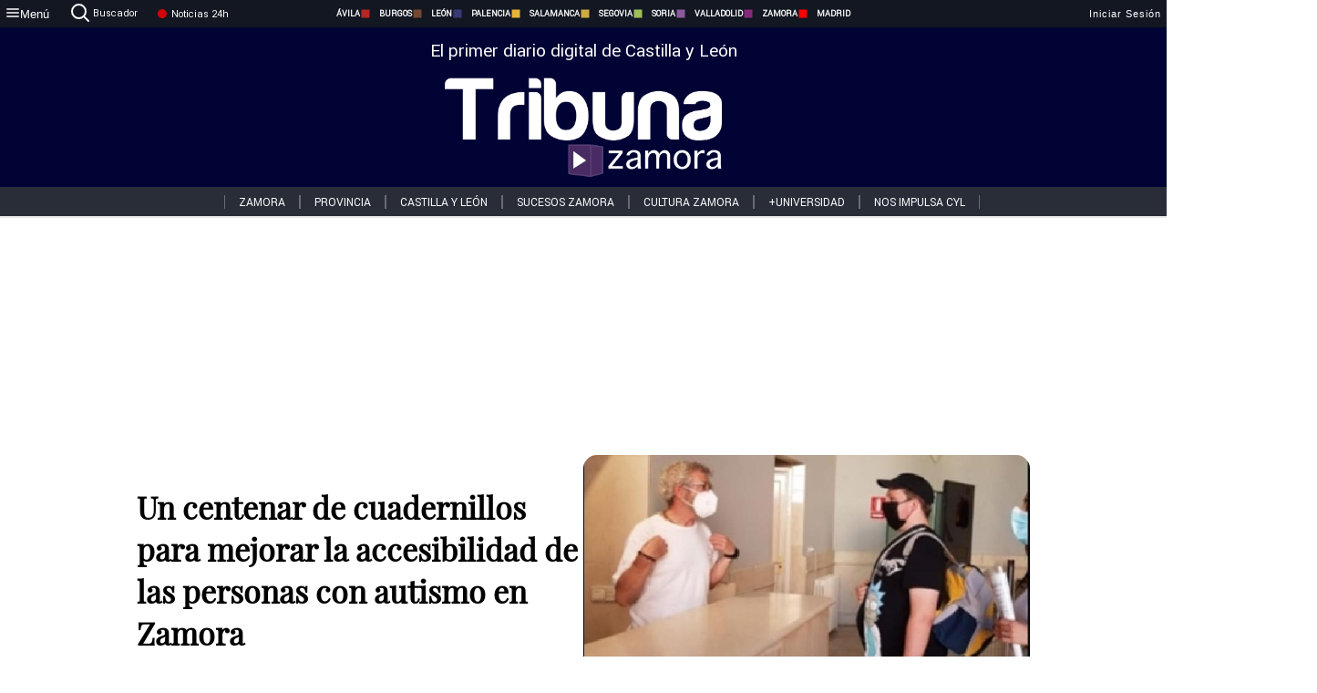

--- FILE ---
content_type: text/html; charset=utf-8
request_url: https://www.tribunazamora.com/noticias/321981/un-centenar-de-cuadernillos-para-mejorar-la-accesibilidad-de-las-personas-con-autismo-en-zamora
body_size: 76106
content:
<!DOCTYPE html><html lang="es" style="--accent-color:#094e78"><head><link rel="preconnect" href="https://fonts.gstatic.com" crossorigin=""><base href="/"><link rel="Preload" href="/assets/fonts/PlayfairDisplay/PlayfairDisplay-Regular.woff2" as="font" type="font/woff2" crossorigin=""><link rel="Preload" href="/assets/fonts/Roboto/Roboto-Regular.woff2" as="font" type="font/woff2" crossorigin=""><style>@font-face{font-family:"Playfair Display";src:url("/assets/fonts/PlayfairDisplay/PlayfairDisplay-Regular.woff2") format("woff2");font-display:swap}@font-face{font-family:Roboto;src:url("/assets/fonts/Roboto/Roboto-Regular.woff2") format("woff2");font-display:swap}html{overscroll-behavior-y:auto}body{overscroll-behavior-y:auto;margin:0;font-family:Roboto,"Helvetica Neue",sans-serif!important;font-size:16px;overflow-x:clip;min-height:100dvh}</style><!-- Important tags --><meta charset="utf-8"><meta name="viewport" content="width=device-width,initial-scale=1"><title>Un centenar de cuadernillos para mejorar la accesibilidad de las personas con autismo en Zamora - Tribuna de Zamora.</title><!-- Preconnect links --><link rel="dns-preconnect" href="https://www.tribunavalladolid.com/"><link rel="dns-preconnect" href="https://www.tribunasoria.com/"><link rel="dns-preconnect" href="https://www.tribunaleon.com/"><link rel="dns-preconnect" href="https://www.tribunapalencia.com/"><link rel="dns-preconnect" href="https://www.tribunaburgos.com/"><link rel="dns-preconnect" href="https://www.tribunazamora.com/"><link rel="dns-preconnect" href="https://www.tribunasegovia.com/"><link rel="dns-preconnect" href="https://www.tribunaavila.com/"><link rel="dns-preconnect" href="https://www.tribunasalamanca.com/"><link rel="dns-preconnect" href="https://www.tribunanoticias.es/"><link rel="dns-preconnect" href="https://www.tribuna.isquad.es/"><link rel="dns-preconnect" href="https://tribuna.isquad.es"><link rel="dns-preconnect" href="https://www.google-analytics.com"><link rel="dns-preconnect" href="https://www.googletagmanager.com"><link rel="dns-preconnect" href="https://fonts.googleapis.com"><link rel="dns-preconnect" href="https://fonts.gstatic.com" crossorigin=""><meta name="description" content="La publicación recoge fotos e impresiones de dos jóvenes que chequearon tres edificios municipales, además de consejos para facilitar el acceso a espacios públicos"><!-- Preload links --><style>@font-face{font-family:'Material Icons';font-style:normal;font-weight:400;font-display:swap;src:url(https://fonts.gstatic.com/s/materialicons/v145/flUhRq6tzZclQEJ-Vdg-IuiaDsNc.woff2) format('woff2')}.material-icons{font-family:'Material Icons';font-weight:400;font-style:normal;font-size:24px;line-height:1;letter-spacing:normal;text-transform:none;display:inline-block;white-space:nowrap;word-wrap:normal;direction:ltr;-webkit-font-feature-settings:'liga';-webkit-font-smoothing:antialiased}</style><!-- Normal links --><link rel="canonical" href="https://www.tribunazamora.com/noticias/321981/un-centenar-de-cuadernillos-para-mejorar-la-accesibilidad-de-las-personas-con-autismo-en-zamora"><link rel="alternate" type="application/rss+xml" href=""><link rel="icon" type="image/x-icon" href="favicon.ico"><!-- Seo Meta tags --><meta name="theme-color" content="#1976d2"><meta property="og:title" content="Un centenar de cuadernillos para mejorar la accesibilidad de las personas con autismo en Zamora"><meta property="og:locale" content="es_ES"><meta property="og:image" itemprop="image" content="https://www.tribunazamora.com/uploads/imagenes/images/2023/2/20/321981/20230220184104_caratula.jpg"><meta property="og:url" content="https://www.tribunazamora.com/noticias/321981/un-centenar-de-cuadernillos-para-mejorar-la-accesibilidad-de-las-personas-con-autismo-en-zamora"><meta property="og:description" content="La publicación recoge fotos e impresiones de dos jóvenes que chequearon tres edificios municipales, además de consejos para facilitar el acceso a espacios públicos"><meta name="twitter:card" content="summary_large_image"><meta property="article:author" content="Teresa Santos"><meta property="article:publisher" content="Tribuna de Zamora."><meta property="og:site_name" content="Tribuna de Zamora."><meta property="article:published_time" content="2023-02-20T17:16:00.000Z"><meta property="article:modified_time" content="2023-02-20T17:16:00.000Z"><meta name="DC.title" lang="es" content="Un centenar de cuadernillos para mejorar la accesibilidad de las personas con autismo en Zamora"><meta name="DC.creator" content="Teresa Santos"><meta name="DC.publisher" content="Tribuna de Zamora."><meta name="DC.description" lang="es" content="La publicación recoge fotos e impresiones de dos jóvenes que chequearon tres edificios municipales, además de consejos para facilitar el acceso a espacios públicos"><meta name="DC.subject" lang="es" content="La publicación recoge fotos e impresiones de dos jóvenes que chequearon tres edificios municipales, además de consejos para facilitar el acceso a espacios públicos"><meta name="DC.date" scheme="W3CDTF" content="2023-02-20T17:16:00.000Z"><meta name="DC.date.issued" content="2023-02-20T17:16:00.000Z"><meta name="DC.language" scheme="RFC1766" content="es"><meta name="robots" content="max-image-preview:large"><!-- Defer scripts --><link rel="manifest" href="manifest.webmanifest"><meta name="theme-color" content="#1976d2"><!-- Taboola Script --><script type="text/javascript">window._taboola=window._taboola||[],_taboola.push({article:"auto"}),function(e,o,t,n){document.getElementById(n)||(e.async=1,e.src="//cdn.taboola.com/libtrc/tribunacontenidosdigitalessl-network/loader.js",e.id=n,o.parentNode.insertBefore(e,o))}(document.createElement("script"),document.getElementsByTagName("script")[0],0,"tb_loader_script"),window.performance&&"function"==typeof window.performance.mark&&window.performance.mark("tbl_ic")</script><link rel="stylesheet" rel="preload" as="style" onload='this.onload=null,this.rel="stylesheet"' href="styles-57ANUTR2.css"><script async="" src="https://www.googletagmanager.com/gtag/js?id=G-W4JCPBWBN8"></script><style ng-app-id="serverApp">[_ngcontent-serverApp-c1229433375]:root{--color-avila:#eab630;--color-burgos:#b62622;--color-leon:#764731;--color-palencia:#383976;--color-salamanca:#e8b436;--color-segovia:#ceac3f;--color-soria:#9ebf56;--color-valladolid:#8d5b9d;--color-zamora:#852a7a}.sidenav-menu[_ngcontent-serverApp-c1229433375]{background-color:#131722;color:#fff}.mat-drawer-content[_ngcontent-serverApp-c1229433375]{min-height:100dvh;display:flex;flex-direction:column;overflow:unset;max-width:100dvw;overflow-x:clip}.mat-drawer-container[_ngcontent-serverApp-c1229433375]{overflow:unset;max-width:100dvw;overflow-x:clip}.contenedor-sidenav-menu[_ngcontent-serverApp-c1229433375]{background-color:#fff}.home-contenedor[_ngcontent-serverApp-c1229433375]{padding:20px;display:flex;justify-content:center;font-size:14px;max-width:100dvw;overflow-x:clip;flex-grow:1}.home-contenedor.fondo-publicidad-full[_ngcontent-serverApp-c1229433375]{background-repeat:no-repeat;background-attachment:inherit;background-size:100%}.publiFullSticky[_ngcontent-serverApp-c1229433375]{background-attachment:fixed!important}.center-container[_ngcontent-serverApp-c1229433375]:has(#HOME-CABECERA-SKIN:not(:empty))>#HOME-CABECERA[_ngcontent-serverApp-c1229433375]{display:none}.center-container[_ngcontent-serverApp-c1229433375]:has(#HOME-CABECERA-SKIN:empty)>#HOME-CABECERA-SKIN[_ngcontent-serverApp-c1229433375]{display:none}#HOME-CABECERA-SKIN[_ngcontent-serverApp-c1229433375]{width:1010px;min-height:150px;display:flex;justify-content:center;align-items:center;box-sizing:border-box}#HOME-CABECERA[_ngcontent-serverApp-c1229433375]{width:1010px;display:flex;justify-content:center;align-items:center;box-sizing:border-box}#SKY_L_SUP2[_ngcontent-serverApp-c1229433375]:empty,#SKY_L_SUP[_ngcontent-serverApp-c1229433375]:empty,#SKY_R_INF2[_ngcontent-serverApp-c1229433375]:empty,#SKY_R_INF[_ngcontent-serverApp-c1229433375]:empty,#SKY_R_SUP2[_ngcontent-serverApp-c1229433375]:empty,#SKY_R_SUP[_ngcontent-serverApp-c1229433375]:empty{height:0}#SKY_L_INF2[_ngcontent-serverApp-c1229433375],#SKY_L_INF[_ngcontent-serverApp-c1229433375],#SKY_L_SUP2[_ngcontent-serverApp-c1229433375],#SKY_L_SUP[_ngcontent-serverApp-c1229433375]{width:300px;display:flex;flex-direction:column;justify-content:center;align-items:end}#SKY_R_INF2[_ngcontent-serverApp-c1229433375],#SKY_R_INF[_ngcontent-serverApp-c1229433375],#SKY_R_SUP2[_ngcontent-serverApp-c1229433375],#SKY_R_SUP[_ngcontent-serverApp-c1229433375]{width:300px;display:flex;flex-direction:column;justify-content:center;align-items:start}.contenedor-publicidad-sky[_ngcontent-serverApp-c1229433375]{position:sticky!important;top:45px!important;height:100%}.sky-l[_ngcontent-serverApp-c1229433375] img[_ngcontent-serverApp-c1229433375],.sky-l[_ngcontent-serverApp-c1229433375] video[_ngcontent-serverApp-c1229433375],.sky-r[_ngcontent-serverApp-c1229433375] img[_ngcontent-serverApp-c1229433375],.sky-r[_ngcontent-serverApp-c1229433375] video[_ngcontent-serverApp-c1229433375]{width:inherit;max-width:300px}.contenedor-publicidad-header[_ngcontent-serverApp-c1229433375]{width:100%;text-align:center;min-height:90px}.contenedor-publicidad-sky[_ngcontent-serverApp-c1229433375] .sky-l[_ngcontent-serverApp-c1229433375],.contenedor-publicidad-sky[_ngcontent-serverApp-c1229433375] .sky-r[_ngcontent-serverApp-c1229433375]{width:100%}.publicidad-sticky-left[_ngcontent-serverApp-c1229433375],.publicidad-sticky-right[_ngcontent-serverApp-c1229433375]{display:flex;flex-direction:column;position:fixed;top:45px}.publicidad-no-sticky[_ngcontent-serverApp-c1229433375]{display:flex;flex-direction:column}.center-container[_ngcontent-serverApp-c1229433375]{display:flex;flex-direction:column;align-items:center;row-gap:1em}.contenedor-noticias[_ngcontent-serverApp-c1229433375]{position:relative;width:980px}.contenedor-noticias.fondo-publicidad-full[_ngcontent-serverApp-c1229433375]{background-color:#fff;margin-top:10em;padding:2em}.contenedor-noticias[_ngcontent-serverApp-c1229433375]>.contenedor-publicidad[_ngcontent-serverApp-c1229433375]{margin-bottom:24px;z-index:99999}.sidenav-menu[_ngcontent-serverApp-c1229433375]{width:500px}.footer-placeholder[_ngcontent-serverApp-c1229433375]{width:100%}.contenedor-publicidad-footer[_ngcontent-serverApp-c1229433375]{position:fixed;bottom:0;left:50%;transform:translate(-50%);margin-bottom:0!important}.contenedor-publicidad-footer-movil[_ngcontent-serverApp-c1229433375]{display:none}.close-pub[_ngcontent-serverApp-c1229433375]{float:right;display:inline-block;padding:2px 5px;background:#ccc;z-index:99}.stickyGoogle[_ngcontent-serverApp-c1229433375]{min-height:600px!important;height:600px!important;width:320px;margin:0 auto}.publicidadGoogleFullWidth[_ngcontent-serverApp-c1229433375]{width:100%;min-height:50px}.publicidadIntersticial[_ngcontent-serverApp-c1229433375]{position:fixed;inset:0;background-color:#000c;display:flex;align-items:center;justify-content:center;z-index:999999}.publicidadIntersticial[_ngcontent-serverApp-c1229433375] img[_ngcontent-serverApp-c1229433375]{width:100%;object-fit:cover}.publicidadIntersticial[_ngcontent-serverApp-c1229433375] .btnCerrarInstersticial[_ngcontent-serverApp-c1229433375]{position:absolute;bottom:20px;left:50%;transform:translate(-50%);padding:10px 20px;background-color:#094e78;color:#fff;border:none;border-radius:4px;font-size:16px;font-weight:700;cursor:pointer;transition:background-color .3s ease}.publicidadIntersticial[_ngcontent-serverApp-c1229433375] .btnCerrarInstersticial[_ngcontent-serverApp-c1229433375]:hover{background-color:#073c5c}@media only screen and (max-width:1645px){.sidenav-menu[_ngcontent-serverApp-c1229433375]{width:400px}}@media only screen and (max-width:1150px){.home-contenedor[_ngcontent-serverApp-c1229433375]>.contenedor-publicidad-sky[_ngcontent-serverApp-c1229433375]{display:none}.home-contenedor[_ngcontent-serverApp-c1229433375]{margin:30px;display:flex}}@media only screen and (max-width:992px){#HOME-CABECERA-SKIN[_ngcontent-serverApp-c1229433375],.contenedor-noticias[_ngcontent-serverApp-c1229433375]{width:750px}}@media only screen and (max-width:768px){#HOME-CABECERA-SKIN[_ngcontent-serverApp-c1229433375],#HOME-CABECERA[_ngcontent-serverApp-c1229433375]{display:none}.sidenav-menu[_ngcontent-serverApp-c1229433375]{width:65%!important}mat-sidenav[_ngcontent-serverApp-c1229433375]{position:fixed;top:0;overflow:auto}.home-contenedor[_ngcontent-serverApp-c1229433375]{margin:65px 10px 10px;padding:0}.center-container[_ngcontent-serverApp-c1229433375]{width:100%}.contenedor-noticias[_ngcontent-serverApp-c1229433375]{width:100%;min-width:0}.contenedor-publicidad[_ngcontent-serverApp-c1229433375],.contenedor-publicidad[_ngcontent-serverApp-c1229433375] img[_ngcontent-serverApp-c1229433375]{width:100%}.contenedor-publicidad-header[_ngcontent-serverApp-c1229433375]{display:none}.home-contenedor.fondo-publicidad-full[_ngcontent-serverApp-c1229433375]{background-image:unset}.contenedor-noticias.fondo-publicidad-full[_ngcontent-serverApp-c1229433375]{margin-top:0;padding:0}}@media only screen and (max-width:480px){.contenedor-publicidad-footer[_ngcontent-serverApp-c1229433375]{display:none}.contenedor-publicidad-footer-movil[_ngcontent-serverApp-c1229433375]{display:block;position:fixed;bottom:0;left:50%;transform:translate(-50%);margin-bottom:0!important}}</style><style ng-app-id="serverApp">.header-movil[_ngcontent-serverApp-c2748453626]{display:none}.header-desktop[_ngcontent-serverApp-c2748453626]{display:block}@media (max-width:780px){.header-movil[_ngcontent-serverApp-c2748453626]{display:block}.header-desktop[_ngcontent-serverApp-c2748453626]{display:none}}</style><style ng-app-id="serverApp">footer[_ngcontent-serverApp-c924445457]{--color-texto-uno:#ffffff;--color-texto-dos:#ffffff;--color-fondo-newsletter:#0a4b75;--color-fondo-links:#000434;margin-top:3em;min-height:360px}form[_ngcontent-serverApp-c924445457]{display:inline-flex;gap:1em;flex-wrap:wrap}input[_ngcontent-serverApp-c924445457]{height:35px;border:none;padding:0 1em}.spacer[_ngcontent-serverApp-c924445457]{margin:auto}.newsform[_ngcontent-serverApp-c924445457] input[_ngcontent-serverApp-c924445457]::placeholder{color:var(--color-fondo-links);opacity:1}[_ngcontent-serverApp-c924445457]:-ms-input-placeholder{color:var(--color-fondo-links)}[_ngcontent-serverApp-c924445457]::-ms-input-placeholder{color:var(--color-fondo-links)}.subButton[_ngcontent-serverApp-c924445457]{border:none;color:#fff;background-color:var(--color-fondo-links);--mdc-text-button-label-text-color:#ffffff;padding:.8em 1.5em;letter-spacing:1px}.txt-newsletter[_ngcontent-serverApp-c924445457]{text-align:left;color:var(--color-texto-uno);margin-bottom:.5em}.first[_ngcontent-serverApp-c924445457]{background-color:var(--color-fondo-newsletter);display:flex;justify-content:center;padding-top:2em;padding-bottom:2em}.first-container[_ngcontent-serverApp-c924445457]{width:60%;display:flex;justify-content:var(--align-firstContainer,space-between)}.rrssbutton[_ngcontent-serverApp-c924445457]{height:35px;width:35px;border-radius:50%;background-color:var(--color-fondo-links);display:flex;justify-content:center;align-items:center;margin-left:.5em}.txt-rrss[_ngcontent-serverApp-c924445457]{text-align:right;color:var(--color-texto-dos);margin-bottom:.5em}.rrss[_ngcontent-serverApp-c924445457]{display:flex}.footer-nav[_ngcontent-serverApp-c924445457]{flex-grow:1}.footer-header[_ngcontent-serverApp-c924445457]{font-weight:700;color:#fff;margin-bottom:.5em}.footer-nav[_ngcontent-serverApp-c924445457] a[_ngcontent-serverApp-c924445457]{font-size:.9em;color:#fff;text-decoration:none;cursor:pointer;display:block}.second[_ngcontent-serverApp-c924445457]{background-color:var(--color-fondo-links);display:flex;justify-content:center;padding-top:2.5em;padding-bottom:2.5em}.second-container[_ngcontent-serverApp-c924445457]{width:60%;display:flex}.container-left[_ngcontent-serverApp-c924445457]{justify-content:left}.container-left[_ngcontent-serverApp-c924445457] .footer-nav[_ngcontent-serverApp-c924445457]{margin-right:auto}.container-left[_ngcontent-serverApp-c924445457] .footer-nav[_ngcontent-serverApp-c924445457]>[_ngcontent-serverApp-c924445457]{text-align:left}.text-right[_ngcontent-serverApp-c924445457]{text-align:right}.container-right[_ngcontent-serverApp-c924445457] .footer-nav[_ngcontent-serverApp-c924445457]>[_ngcontent-serverApp-c924445457]{text-align:right}.link-spacer[_ngcontent-serverApp-c924445457]{padding-bottom:8px}.showFooter[_ngcontent-serverApp-c924445457]{visibility:hidden}.custom-modal--container[_ngcontent-serverApp-c924445457]{position:fixed;inset:0;display:flex;justify-content:center;align-items:center;z-index:10000;background-color:#000000cb}.custom-modal--container[_ngcontent-serverApp-c924445457]>.text[_ngcontent-serverApp-c924445457]{background:#fff;padding:32px;display:flex;flex-direction:column;align-items:center;border-radius:5px}@media only screen and (max-width:916px){.first-container[_ngcontent-serverApp-c924445457]{width:65%}.second-container[_ngcontent-serverApp-c924445457]{width:75%}}@media only screen and (max-width:770px){.first-container[_ngcontent-serverApp-c924445457]{width:80%;display:flex;justify-content:center;flex-direction:column;margin:0 1em}.text-right[_ngcontent-serverApp-c924445457]{text-align:unset}.newsletter-container[_ngcontent-serverApp-c924445457]{margin-bottom:1em}.txt-rrss[_ngcontent-serverApp-c924445457]{text-align:var(--align-text-footer,left)}.rrssbutton[_ngcontent-serverApp-c924445457]{margin-left:0;margin-right:.5em}.second-container[_ngcontent-serverApp-c924445457]{padding:1em;width:100%;display:grid;grid-template:"1fr 1fr" "1fr 1fr";justify-content:center;align-items:flex-start;gap:8%}.second-container[_ngcontent-serverApp-c924445457] .footer-nav[_ngcontent-serverApp-c924445457]:first-child{order:2}.second-container[_ngcontent-serverApp-c924445457] .footer-nav[_ngcontent-serverApp-c924445457]:nth-child(2){order:4}.second-container[_ngcontent-serverApp-c924445457] .footer-nav[_ngcontent-serverApp-c924445457]:nth-child(3){margin-left:1em;order:1}.second-container[_ngcontent-serverApp-c924445457] .footer-nav[_ngcontent-serverApp-c924445457]:nth-child(4){margin-left:1em;order:3}.container-left[_ngcontent-serverApp-c924445457]{margin-bottom:1.5em}.footer-nav[_ngcontent-serverApp-c924445457]{flex-direction:column;display:flex;justify-content:center;flex-grow:0}.container-right[_ngcontent-serverApp-c924445457] .footer-nav[_ngcontent-serverApp-c924445457]>[_ngcontent-serverApp-c924445457]{text-align:left}}</style><style ng-app-id="serverApp">.contenedor-menu-burguer[_ngcontent-serverApp-c1795196411]{width:100%;background-color:var(--background-menu-color);position:sticky;height:30px;z-index:99998;top:0}.nav-menu-burguer[_ngcontent-serverApp-c1795196411]{width:100%;height:100%;margin:0 auto;text-align:center;display:flex;color:#fff;font-size:.75em!important;justify-content:space-between}.nav-menu-burguer[_ngcontent-serverApp-c1795196411] .nav-3-columns[_ngcontent-serverApp-c1795196411]{text-align:left;display:flex;flex:1}.nav-menu-burguer[_ngcontent-serverApp-c1795196411] .nav-3-columns[_ngcontent-serverApp-c1795196411] div[_ngcontent-serverApp-c1795196411]{align-self:center}.nav-menu-burguer[_ngcontent-serverApp-c1795196411] .nav-3-columns[_ngcontent-serverApp-c1795196411] .menu-burguer-btn[_ngcontent-serverApp-c1795196411]{background-color:transparent;--mdc-text-button-label-text-color:var(--color-texto-boton-burguer);height:30px;overflow:hidden;display:flex;align-items:center;justify-content:center;gap:8px;border:none}.nav-menu-burguer[_ngcontent-serverApp-c1795196411] .nav-3-columns[_ngcontent-serverApp-c1795196411] .menu-burguer-btn[_ngcontent-serverApp-c1795196411] span[_ngcontent-serverApp-c1795196411]{color:#fff;font-style:Roboto,sans-serif}.nav-menu-burguer[_ngcontent-serverApp-c1795196411] .nav-3-columns[_ngcontent-serverApp-c1795196411] .menu-burguer-btn[_ngcontent-serverApp-c1795196411]:hover{cursor:pointer}.nav-menu-burguer[_ngcontent-serverApp-c1795196411] .nav-3-columns[_ngcontent-serverApp-c1795196411] .buscador[_ngcontent-serverApp-c1795196411]{vertical-align:center;font-size:1.2em;display:flex;flex-direction:row;align-items:center;cursor:pointer;margin:0 1.5em;justify-content:center}.nav-menu-burguer[_ngcontent-serverApp-c1795196411] .nav-4-columns[_ngcontent-serverApp-c1795196411]{align-self:center;font-size:1em;font-weight:600;text-transform:uppercase;display:flex;gap:3rem;height:100%;align-items:center}.nav-menu-burguer[_ngcontent-serverApp-c1795196411] .nav-contacto[_ngcontent-serverApp-c1795196411]{font-size:1.2em;display:flex;align-items:center;color:inherit;text-decoration:none}.nav-menu-burguer[_ngcontent-serverApp-c1795196411] .nav-login[_ngcontent-serverApp-c1795196411]{font-size:1.2em;display:flex;flex:1;justify-content:flex-end;column-gap:1em}.nav-menu-burguer[_ngcontent-serverApp-c1795196411] .nav-login[_ngcontent-serverApp-c1795196411] .icon-login[_ngcontent-serverApp-c1795196411]{display:none;vertical-align:middle}.nav-menu-burguer[_ngcontent-serverApp-c1795196411] .nav-login[_ngcontent-serverApp-c1795196411] .icon-login[_ngcontent-serverApp-c1795196411] a[_ngcontent-serverApp-c1795196411]{display:block;margin-right:15px}.nav-menu-burguer[_ngcontent-serverApp-c1795196411] .nav-login[_ngcontent-serverApp-c1795196411] div[_ngcontent-serverApp-c1795196411]{white-space:nowrap;align-self:center;cursor:pointer;display:flex;gap:1em}.nav-menu-burguer[_ngcontent-serverApp-c1795196411] .nav-login[_ngcontent-serverApp-c1795196411] div[_ngcontent-serverApp-c1795196411] a[_ngcontent-serverApp-c1795196411]{color:#fff;text-decoration:none}.noticias24hrs[_ngcontent-serverApp-c1795196411] a[_ngcontent-serverApp-c1795196411]{margin-left:0!important}.play-radio[_ngcontent-serverApp-c1795196411]{cursor:pointer;margin-top:.25rem;margin-left:.25rem}.news-24hours[_ngcontent-serverApp-c1795196411]{text-decoration:none;color:#fff}.register-btn[_ngcontent-serverApp-c1795196411]{display:flex;background:0 0;border:none;color:#fff;font-size:1em;letter-spacing:1px;border-radius:5px;--mdc-text-button-label-text-color:#ffffff}.register-btn[_ngcontent-serverApp-c1795196411]:hover{cursor:pointer}.txt-buscador[_ngcontent-serverApp-c1795196411]{margin-left:.2em;margin-bottom:.1em}.nav-menu-burguer .nav-4-columns .item>a{display:flex;align-items:center}.logo-mobile[_ngcontent-serverApp-c1795196411]{display:none;align-self:center;font-size:1em;font-weight:500;text-transform:uppercase;max-height:33px;width:4rem;height:100%}.btn-sesion[_ngcontent-serverApp-c1795196411]{display:flex;background:0 0;border:none;color:#fff;font-size:1em;letter-spacing:1px;--mdc-text-button-label-text-color:#ffffff}.btn-sesion[_ngcontent-serverApp-c1795196411]:hover{cursor:pointer}.container-buscador[_ngcontent-serverApp-c1795196411]{display:flex;padding:10px;position:fixed;top:40px;border-radius:0 0 5px 5px;background-color:#131722}.container-buscador[_ngcontent-serverApp-c1795196411] .form-buscador[_ngcontent-serverApp-c1795196411]{display:flex;flex-direction:row}.container-buscador[_ngcontent-serverApp-c1795196411] .form-buscador[_ngcontent-serverApp-c1795196411] input[_ngcontent-serverApp-c1795196411]{border:0;outline:0;background:0 0;border-bottom:1px solid #fff;color:#fff;margin-left:1em;margin-right:1em}.container-buscador[_ngcontent-serverApp-c1795196411] .form-buscador[_ngcontent-serverApp-c1795196411] input[_ngcontent-serverApp-c1795196411]::placeholder{color:#595959}.container-buscador[_ngcontent-serverApp-c1795196411] .form-buscador[_ngcontent-serverApp-c1795196411] input[_ngcontent-serverApp-c1795196411]:hover{cursor:auto}.container-buscador[_ngcontent-serverApp-c1795196411] .form-buscador[_ngcontent-serverApp-c1795196411]:hover{cursor:pointer}.btn-login[_ngcontent-serverApp-c1795196411]{border:none;background:0 0;color:#fff;letter-spacing:2px}.btn-login[_ngcontent-serverApp-c1795196411]:hover{cursor:pointer}.logOut--container[_ngcontent-serverApp-c1795196411]{position:sticky}.logOut--container[_ngcontent-serverApp-c1795196411] .logOut--button[_ngcontent-serverApp-c1795196411]{position:fixed;background-color:#fff;right:0;border:none;border-radius:5px;letter-spacing:1px;padding:2em 0}.logOut--container[_ngcontent-serverApp-c1795196411] .logOut--button[_ngcontent-serverApp-c1795196411]:hover{cursor:pointer}.logOut--container[_ngcontent-serverApp-c1795196411] .logOut--button[_ngcontent-serverApp-c1795196411]:hover span[_ngcontent-serverApp-c1795196411]{background-color:#0001}.logOut--container[_ngcontent-serverApp-c1795196411] .logOut--button[_ngcontent-serverApp-c1795196411] span[_ngcontent-serverApp-c1795196411]{padding:1em;font-size:1.2em}@media only screen and (max-width:1620px){.nav-menu-burguer[_ngcontent-serverApp-c1795196411] .nav-4-columns[_ngcontent-serverApp-c1795196411]{gap:2rem}}@media only screen and (max-width:1500px){.contenedor-menu-burguer[_ngcontent-serverApp-c1795196411]{font-size:15px}.nav-menu-burguer[_ngcontent-serverApp-c1795196411] .nav-4-columns[_ngcontent-serverApp-c1795196411] .item[_ngcontent-serverApp-c1795196411]{margin:0 .5em}.nav-menu-burguer[_ngcontent-serverApp-c1795196411] .nav-4-columns[_ngcontent-serverApp-c1795196411]{gap:0}}@media only screen and (max-width:1280px){.contenedor-menu-burguer[_ngcontent-serverApp-c1795196411]{font-size:12px}}@media only screen and (max-width:1279px){#buscador[_ngcontent-serverApp-c1795196411],#login[_ngcontent-serverApp-c1795196411]{display:none}}@media only screen and (max-width:1150px){.nav-menu-burguer[_ngcontent-serverApp-c1795196411] .nav-3-columns[_ngcontent-serverApp-c1795196411] .menu-burguer-btn[_ngcontent-serverApp-c1795196411] span[_ngcontent-serverApp-c1795196411],.nav-menu-burguer[_ngcontent-serverApp-c1795196411] .nav-4-columns[_ngcontent-serverApp-c1795196411]{display:none}}@media only screen and (max-width:780px){.contenedor-menu-burguer[_ngcontent-serverApp-c1795196411]{background-color:var(--background-menu-color-movil);height:54px}.logo-mobile[_ngcontent-serverApp-c1795196411]{flex:auto;display:block}.nav-menu-burguer[_ngcontent-serverApp-c1795196411]{height:100%}.nav-menu-burguer[_ngcontent-serverApp-c1795196411] .nav-login[_ngcontent-serverApp-c1795196411]{padding-right:5px}.nav-menu-burguer[_ngcontent-serverApp-c1795196411] .nav-login[_ngcontent-serverApp-c1795196411] div[_ngcontent-serverApp-c1795196411]{padding:0}.nav-menu-burguer[_ngcontent-serverApp-c1795196411] .nav-login[_ngcontent-serverApp-c1795196411] .txt-login[_ngcontent-serverApp-c1795196411]{display:none}.nav-menu-burguer[_ngcontent-serverApp-c1795196411] .nav-login[_ngcontent-serverApp-c1795196411] .btn-sesion[_ngcontent-serverApp-c1795196411]{min-width:16px}.nav-menu-burguer[_ngcontent-serverApp-c1795196411] .nav-login[_ngcontent-serverApp-c1795196411] .icon-login[_ngcontent-serverApp-c1795196411]{display:inline-block}.nav-menu-burguer[_ngcontent-serverApp-c1795196411] .nav-3-columns[_ngcontent-serverApp-c1795196411] .menu-burguer-btn[_ngcontent-serverApp-c1795196411]{background-color:transparent;height:100%;min-width:53px;padding:0;left:10px;top:50%;border:none}.nav-menu-burguer[_ngcontent-serverApp-c1795196411] .nav-3-columns[_ngcontent-serverApp-c1795196411] .menu-burguer-btn[_ngcontent-serverApp-c1795196411] .mat-icon[_ngcontent-serverApp-c1795196411]{font-size:1.45rem;width:1.45rem;height:1.45rem}.nav-menu-burguer[_ngcontent-serverApp-c1795196411] .nav-3-columns[_ngcontent-serverApp-c1795196411] .buscador[_ngcontent-serverApp-c1795196411]{margin-left:.5em}.sidenav-menu[_ngcontent-serverApp-c1795196411]{width:65%!important}.buscador[_ngcontent-serverApp-c1795196411],.container-login[_ngcontent-serverApp-c1795196411],.container-register[_ngcontent-serverApp-c1795196411],.radioTxt[_ngcontent-serverApp-c1795196411],.radio[_ngcontent-serverApp-c1795196411],.txt-buscador[_ngcontent-serverApp-c1795196411],.txt-login[_ngcontent-serverApp-c1795196411]{display:none!important}}@media only screen and (max-width:464px){.register-btn[_ngcontent-serverApp-c1795196411]{display:none}.nav-menu-burguer[_ngcontent-serverApp-c1795196411] .nav-login[_ngcontent-serverApp-c1795196411],.nav-menu-burguer[_ngcontent-serverApp-c1795196411] .nav-login[_ngcontent-serverApp-c1795196411] div[_ngcontent-serverApp-c1795196411]{padding:0}.nav-menu-burguer[_ngcontent-serverApp-c1795196411] .nav-login[_ngcontent-serverApp-c1795196411] .btn-sesion[_ngcontent-serverApp-c1795196411]{min-width:0}.nav-menu-burguer[_ngcontent-serverApp-c1795196411] .nav-3-columns[_ngcontent-serverApp-c1795196411] .buscador[_ngcontent-serverApp-c1795196411]{display:none}}@keyframes _ngcontent-serverApp-c1795196411_flickerAnimation{0%{opacity:1}50%{opacity:0}to{opacity:1}}@-o-keyframes flickerAnimation{0%{opacity:1}50%{opacity:0}to{opacity:1}}@-moz-keyframes flickerAnimation{0%{opacity:1}50%{opacity:0}to{opacity:1}}@-webkit-keyframes _ngcontent-serverApp-c1795196411_flickerAnimation{0%{opacity:1}50%{opacity:0}to{opacity:1}}.animate-flicker[_ngcontent-serverApp-c1795196411]{-webkit-animation:_ngcontent-serverApp-c1795196411_flickerAnimation 1s infinite;-moz-animation:flickerAnimation 1s infinite;-o-animation:flickerAnimation 1s infinite;animation:_ngcontent-serverApp-c1795196411_flickerAnimation 1s infinite}.icon-circle[_ngcontent-serverApp-c1795196411]{height:10px;width:10px;background-color:red;border-radius:50%;display:inline-block;margin:5px}</style><style ng-app-id="serverApp">.header[_ngcontent-serverApp-c2647492551]{position:fixed;top:54px;width:100%;z-index:1000}.header[_ngcontent-serverApp-c2647492551] .sub-header[_ngcontent-serverApp-c2647492551]{display:flex;max-height:50px;padding:0;background-color:var(--color-fondo-menu,#eee);top:0;margin-top:0;transition:margin .4s ease-in-out;z-index:1;align-items:center;height:50px}.header[_ngcontent-serverApp-c2647492551] .sub-header[_ngcontent-serverApp-c2647492551] .buscador[_ngcontent-serverApp-c2647492551]{width:fit-content;max-width:200px;height:fit-content;position:relative;min-width:50px}.header[_ngcontent-serverApp-c2647492551] .sub-header[_ngcontent-serverApp-c2647492551] .buscador[_ngcontent-serverApp-c2647492551] .search_form[_ngcontent-serverApp-c2647492551]{display:flex;align-items:center}.header[_ngcontent-serverApp-c2647492551] .sub-header[_ngcontent-serverApp-c2647492551] .buscador[_ngcontent-serverApp-c2647492551] .search_form[_ngcontent-serverApp-c2647492551] .btn-search[_ngcontent-serverApp-c2647492551]{background:0 0;position:absolute;right:0;border:none}.header[_ngcontent-serverApp-c2647492551] .sub-header[_ngcontent-serverApp-c2647492551] .spacer[_ngcontent-serverApp-c2647492551]{margin:0 auto}.header[_ngcontent-serverApp-c2647492551] .sub-header[_ngcontent-serverApp-c2647492551] .toggle-group[_ngcontent-serverApp-c2647492551]{display:flex;height:100%}.header[_ngcontent-serverApp-c2647492551] .sub-header[_ngcontent-serverApp-c2647492551] .toggle-group[_ngcontent-serverApp-c2647492551] button[_ngcontent-serverApp-c2647492551]{border:solid 1px rgb(224.4,224.4,224.4);border-radius:4px;padding:0 12px;background:#fff}.header[_ngcontent-serverApp-c2647492551] .sub-header[_ngcontent-serverApp-c2647492551] .toggle-group[_ngcontent-serverApp-c2647492551] .selected[_ngcontent-serverApp-c2647492551]{background:#e0e0e0;color:#393876}.header[_ngcontent-serverApp-c2647492551] .sub-header[_ngcontent-serverApp-c2647492551] .btn-login[_ngcontent-serverApp-c2647492551]{padding:0 12px;border:none}.header[_ngcontent-serverApp-c2647492551] .sub-header[_ngcontent-serverApp-c2647492551] .radio[_ngcontent-serverApp-c2647492551]{display:flex;flex-direction:row;justify-content:center;align-items:center;min-width:50px;text-decoration:none;gap:5px;margin-left:12px}.header[_ngcontent-serverApp-c2647492551] .sub-header[_ngcontent-serverApp-c2647492551] .radio[_ngcontent-serverApp-c2647492551] .radioIcon[_ngcontent-serverApp-c2647492551]{margin-left:0;display:inline-block;position:relative;vertical-align:top;font-size:1.4rem;height:1.4rem;width:1.4rem}.input-search[_ngcontent-serverApp-c2647492551]{height:45px;width:36px;border-style:none;padding:0 0 0 .5em;font-size:16px;font-family:Roboto,Times New Roman,Times,serif;font-weight:400;transition:all .25s cubic-bezier(0,.11,.35,2);background-color:#ffffff0d;color:#000}.input-search[_ngcontent-serverApp-c2647492551]::placeholder{color:#000}.showInput[_ngcontent-serverApp-c2647492551]{width:150px;border-radius:0;background-color:#ffffff0d;padding-right:50px}.closeInput[_ngcontent-serverApp-c2647492551]{visibility:hidden;width:0;transition:visibility 0s,all .25s cubic-bezier(0,.11,.35,2)}@keyframes _ngcontent-serverApp-c2647492551_flickerAnimation{0%{opacity:1}50%{opacity:0}to{opacity:1}}@-o-keyframes flickerAnimation{0%{opacity:1}50%{opacity:0}to{opacity:1}}@-moz-keyframes flickerAnimation{0%{opacity:1}50%{opacity:0}to{opacity:1}}@-webkit-keyframes _ngcontent-serverApp-c2647492551_flickerAnimation{0%{opacity:1}50%{opacity:0}to{opacity:1}}.animate-flicker[_ngcontent-serverApp-c2647492551]{justify-content:center;-webkit-animation:_ngcontent-serverApp-c2647492551_flickerAnimation 1s infinite;-moz-animation:flickerAnimation 1s infinite;-o-animation:flickerAnimation 1s infinite;animation:_ngcontent-serverApp-c2647492551_flickerAnimation 1s infinite}@media only screen and (max-width:576px){.btn-reels[_ngcontent-serverApp-c2647492551]{display:flex;justify-content:center;align-items:center}}@media only screen and (max-width:375px){.showInput[_ngcontent-serverApp-c2647492551]{width:102px;border-radius:0;background-color:#ffffff0d;padding-right:50px}}.animate-flicker-reels[_ngcontent-serverApp-c2647492551]{-webkit-animation:_ngcontent-serverApp-c2647492551_flickerAnimation 2s infinite;-moz-animation:flickerAnimation 2s infinite;-o-animation:flickerAnimation 2s infinite;animation:_ngcontent-serverApp-c2647492551_flickerAnimation 2s infinite}@keyframes _ngcontent-serverApp-c2647492551_zoomInOut{0%,to{transform:scale(1)}50%{transform:scale(1.1)}}</style><style ng-app-id="serverApp">.nav-home-submenu[_ngcontent-serverApp-c3860441484]{margin-top:var(--marginTop-nav-home-submenu,0);width:100%;background:linear-gradient(var(--color-inicial-nav),var(--color-final-nav));padding:3px 0;align-self:center;font-size:.9em;text-align:center;font-family:Roboto,Helvetica Neue,sans-serif}.nav-home-submenu-contenedor[_ngcontent-serverApp-c3860441484]{width:98%;margin:0;display:flex;color:var(--color-texto)}.nav-home-submenu-contenedor[_ngcontent-serverApp-c3860441484] [_ngcontent-serverApp-c3860441484]{align-self:center;vertical-align:middle}.nav-home-noticias[_ngcontent-serverApp-c3860441484]{font-size:.8em;font-family:Roboto,Helvetica Neue,sans-serif;display:flex;text-align:center;flex:15;padding:0 .5em;flex-direction:row;overflow-y:auto}.nav-home-noticias[_ngcontent-serverApp-c3860441484] .noticias[_ngcontent-serverApp-c3860441484]{flex:1;cursor:pointer;font-size:1.1em}.blogs[_ngcontent-serverApp-c3860441484],.revista[_ngcontent-serverApp-c3860441484]{border-right:1px solid #595959;padding:0 1.5em}.shop[_ngcontent-serverApp-c3860441484]{border-right:1px solid #595959;color:#db3035;font-weight:bolder;padding:0 1.5em}.blogs[_ngcontent-serverApp-c3860441484] a[_ngcontent-serverApp-c3860441484],.revista[_ngcontent-serverApp-c3860441484] a[_ngcontent-serverApp-c3860441484],.shop[_ngcontent-serverApp-c3860441484] a[_ngcontent-serverApp-c3860441484]{color:inherit;text-decoration:none}@media only screen and (max-width:768px){.nav-home-noticias[_ngcontent-serverApp-c3860441484]{display:none;flex:5}.nav-home-submenu[_ngcontent-serverApp-c3860441484]{display:none}}@media only screen and (max-width:464px){.nav-home-submenu[_ngcontent-serverApp-c3860441484]{display:none}}</style><style ng-app-id="serverApp">.contenedor-logo-menu[_ngcontent-serverApp-c3268598383]{background:var(--background-image-url,none);background-size:100% 100%!important;height:175px;max-height:175px;display:flex;justify-content:center}.contenedor-logo-menu[_ngcontent-serverApp-c3268598383] .main-logo[_ngcontent-serverApp-c3268598383]{display:flex;align-items:center;justify-content:center;flex-direction:column;text-decoration:none}.contenedor-logo-menu[_ngcontent-serverApp-c3268598383] .main-logo[_ngcontent-serverApp-c3268598383] .first-newspaper[_ngcontent-serverApp-c3268598383]{color:#fff;font-size:19px;margin:10px 0 16px}@media (max-width:768px){.contenedor-logo-menu[_ngcontent-serverApp-c3268598383]{display:none}}</style><style ng-app-id="serverApp">.black-stripe[_ngcontent-serverApp-c2184320303]{display:flex;justify-content:center;background:var(--color-fondo);width:100%;height:var(--container-height,2.5em);border-bottom:2px solid #e9e9e9}.contenedor-menu-secundario[_ngcontent-serverApp-c2184320303]{display:inline-flex;margin:0 auto;font-size:var(--font-size, 14px);overflow:hidden}.contenedor-menu-secundario[_ngcontent-serverApp-c2184320303] .menu-secundario[_ngcontent-serverApp-c2184320303]{display:flex;justify-content:var(--secondary-flex,center);margin:0 auto;list-style:none;align-items:center;font-family:Roboto,Helvetica Neue,sans-serif;font-weight:400;overflow:hidden;scroll-behavior:smooth}.contenedor-menu-secundario[_ngcontent-serverApp-c2184320303] .menu-secundario[_ngcontent-serverApp-c2184320303] li[_ngcontent-serverApp-c2184320303] a[_ngcontent-serverApp-c2184320303]{padding:0 15px;display:block;width:auto;text-decoration:none;color:var(--color-texto-slick);text-transform:uppercase;white-space:nowrap;font-weight:var(--texto-weight,400)!important}.contenedor-menu-secundario[_ngcontent-serverApp-c2184320303] .menu-secundario[_ngcontent-serverApp-c2184320303] li[_ngcontent-serverApp-c2184320303] a[_ngcontent-serverApp-c2184320303]:hover{text-decoration:underline;text-underline-position:under}.contenedor-menu-secundario[_ngcontent-serverApp-c2184320303] .menu-secundario[_ngcontent-serverApp-c2184320303] .decoracion-lateral[_ngcontent-serverApp-c2184320303]{border-right:1px rgba(255,255,255,.5) groove;border-left:1px rgba(255,255,255,.5) groove}.contenedor-menu-secundario[_ngcontent-serverApp-c2184320303] .btn-left[_ngcontent-serverApp-c2184320303],.contenedor-menu-secundario[_ngcontent-serverApp-c2184320303] .btn-right[_ngcontent-serverApp-c2184320303]{font-size:var(--btn-size, 2em);height:100%;width:2em;color:var(--color-texto-slick);display:flex;justify-content:center;align-items:center}@media only screen and (max-width:1450px){.contenedor-menu-secundario[_ngcontent-serverApp-c2184320303]{width:100%;font-size:14px}}@media only screen and (max-width:1280px){.contenedor-menu-secundario[_ngcontent-serverApp-c2184320303]{width:100%;font-size:12px}}@media only screen and (max-width:1100px){.contenedor-menu-secundario[_ngcontent-serverApp-c2184320303]{font-size:10px}}@media only screen and (max-width:750px){.black-stripe[_ngcontent-serverApp-c2184320303],.btn-left[_ngcontent-serverApp-c2184320303],.btn-right[_ngcontent-serverApp-c2184320303],.menu-secundario[_ngcontent-serverApp-c2184320303]{display:none}.contenedor-menu-secundario[_ngcontent-serverApp-c2184320303]{height:0}}</style><style ng-app-id="serverApp">img[_ngcontent-serverApp-c1304494122]{background-size:cover;background-color:#eaeaea}.img-container[_ngcontent-serverApp-c1304494122]{position:relative;width:auto}.hidden-image[_ngcontent-serverApp-c1304494122]{visibility:hidden}.image[_ngcontent-serverApp-c1304494122]{color:#777;font-family:Arial,sans-serif;text-align:center;display:flex;justify-content:center;align-items:center;font-size:.9rem;font-weight:600;height:auto;max-width:100%;aspect-ratio:97/55;border-radius:var(--round-noticias,none)}.imagen-autor[_ngcontent-serverApp-c1304494122]{aspect-ratio:1;display:block;border-radius:50%;border:1px solid #fff;background-color:#eaeaea;object-fit:cover}.img-nextprev[_ngcontent-serverApp-c1304494122]{width:100%;object-fit:cover;border-radius:5px;height:5em}.no-radius[_ngcontent-serverApp-c1304494122]{border-radius:0!important;display:block}figure[_ngcontent-serverApp-c1304494122]{margin:0}.avatar_autor[_ngcontent-serverApp-c1304494122]{width:40px;height:40px;border-radius:50%;vertical-align:middle;margin-right:5px}.noticia-imagen[_ngcontent-serverApp-c1304494122]{width:100%;height:100%;border-bottom:1px solid #ddd;border-radius:10%;object-fit:cover}figure[_ngcontent-serverApp-c1304494122]:has(img.noticia-imagen){height:100%}.logo-mobile-img[_ngcontent-serverApp-c1304494122]{object-fit:contain;max-height:33px;width:100%;cursor:pointer;background-color:transparent}.logo-main[_ngcontent-serverApp-c1304494122]{max-height:116px;width:auto;height:auto;background-color:transparent}</style><meta property="og:type" content="article"><style ng-app-id="serverApp">svg[_ngcontent-serverApp-c2730034370]{background:0 0}svg[_ngcontent-serverApp-c2730034370] path[_ngcontent-serverApp-c2730034370]{stroke:#fff}@media screen and (max-width:1150px){svg[_ngcontent-serverApp-c2730034370] path[_ngcontent-serverApp-c2730034370]{stroke:#000}}</style><style ng-app-id="serverApp">svg[_ngcontent-serverApp-c134745214]{width:16px}@media screen and (max-width:1150px){svg[_ngcontent-serverApp-c134745214]{width:24px}}</style><script type="application/ld+json" id="WebSiteStructData">{"@type":"WebSite","name":"Tribuna de Zamora.","description":"Noticias sobre Zamora y su provincia. Deportes, sucesos, cultura, economía, empresas, en tu periódico digital de Zamora.","image":{"@type":"ImageObject","url":"https://www.tribunazamora.com/assets/images/logo-tribuna-zamora.webp"},"url":"/assets/images/logo-cuadrado-zamora.webp","copyrightHolder":{"@id":""}}</script><script type="application/ld+json" id="NewsMediaStructData">{"@type":"NewsMediaOrganization"}</script><style ng-app-id="serverApp">svg[_ngcontent-serverApp-c1867885363]{vertical-align:middle;color:#fff;-webkit-text-fill-color:#fff}</style><style ng-app-id="serverApp">svg[_ngcontent-serverApp-c850293725]{vertical-align:middle;width:30px}</style><style ng-app-id="serverApp">svg[_ngcontent-serverApp-c2355348685]{vertical-align:middle;color:#fff;-webkit-text-fill-color:#fff}</style><style ng-app-id="serverApp">svg[_ngcontent-serverApp-c4007533606]{vertical-align:middle}</style><style ng-app-id="serverApp">.row-2-columns[_ngcontent-serverApp-c1168076327]{width:100%;display:flex;flex-direction:row;justify-content:space-between;margin-bottom:.5em}.section-noticia[_ngcontent-serverApp-c1168076327]{width:65%}.section-comentarios[_ngcontent-serverApp-c1168076327]{width:100%;margin-bottom:1em}.autor-noticia[_ngcontent-serverApp-c1168076327]{width:100%;display:flex;flex-direction:row;justify-content:space-between;margin-bottom:.5em;align-items:center}.title-fecha[_ngcontent-serverApp-c1168076327]{font-weight:bolder;margin-right:5px}.comments-button[_ngcontent-serverApp-c1168076327]{position:relative;border:none;height:32px;background-color:transparent;border-radius:15px;padding:0 10px;cursor:pointer;display:flex;flex-direction:row;align-items:center;gap:5px}.section-autor[_ngcontent-serverApp-c1168076327]{padding-bottom:.5em;margin-bottom:1em}.rrssAbajo[_ngcontent-serverApp-c1168076327]{display:flex;flex-direction:row;justify-content:left;align-items:center}.rrssAbajo[_ngcontent-serverApp-c1168076327] h4[_ngcontent-serverApp-c1168076327]{font-size:1em;color:var(--accent-color);font-weight:700;font-style:italic}.info_autor[_ngcontent-serverApp-c1168076327]{display:flex}.nombre-autor[_ngcontent-serverApp-c1168076327]{font-weight:700;font-size:1em;line-height:1.2em}.tipo-autor[_ngcontent-serverApp-c1168076327]{font-size:.75rem;line-height:.75rem;font-weight:500;letter-spacing:.01rem;margin:0 0 .1875rem}.url-autor[_ngcontent-serverApp-c1168076327]{display:flex;align-items:center}.tts-noticia[_ngcontent-serverApp-c1168076327]{width:30%;display:flex;cursor:pointer}.tts-noticia[_ngcontent-serverApp-c1168076327] .onda-sonido-tts[_ngcontent-serverApp-c1168076327]{height:1.5em;width:97%;background-image:url(/assets/images/onda-sonido.webp);background-size:contain;background-repeat:repeat-x}.tags-edicion[_ngcontent-serverApp-c1168076327]{display:flex;flex-direction:row;justify-content:right;padding-bottom:.5em;margin-bottom:.5em;flex-wrap:wrap;row-gap:1em}.list_tag[_ngcontent-serverApp-c1168076327]{margin-right:auto;padding-bottom:.5em;margin-bottom:.5em}.publicidad-titulo-movil[_ngcontent-serverApp-c1168076327]{display:none}.publicidad-inline[_ngcontent-serverApp-c1168076327]{display:inline-block}.descripcion-noticia[_ngcontent-serverApp-c1168076327]{width:100%;font-size:18px;line-height:1.45;margin-bottom:24px;display:inline-block}.descripcion-noticia p:first-child:first-letter{font-size:46px;float:left;line-height:1.1;padding-right:12px;text-transform:uppercase}#descripcion-noticia img{width:100%;max-width:100%;height:auto}#descripcion-noticia figure{width:100%;max-width:100%;height:auto;margin:0}#descripcion-noticia iframe{max-width:100%;width:100%}.section-publicidad[_ngcontent-serverApp-c1168076327]{width:306px;background-size:contain;background-repeat:no-repeat}[_nghost-serverApp-c1168076327] .publi-container{display:flex;justify-content:center;align-items:flex-start}[_nghost-serverApp-c1168076327] .publi-container:has(.ROBA_0_MOBILE),[_nghost-serverApp-c1168076327] .publi-container:has(.publi-noticia-0){display:flex;justify-content:center;align-items:flex-start;min-height:0;max-width:100dvw;overflow-x:clip}[_nghost-serverApp-c1168076327] .publi-container>div{position:sticky;top:45px}#publi-noticia-2[_ngcontent-serverApp-c1168076327]{height:600px!important}[_nghost-serverApp-c1168076327] .publi-container:has(.ROBA_0_MOBILE),[_nghost-serverApp-c1168076327] .publi-container:has(.ROBA_1_MOBILE),[_nghost-serverApp-c1168076327] .publi-container:has(.ROBA_2_MOBILE){display:none}[_nghost-serverApp-c1168076327] .publi-container:has(.mobile-comentarios-2),[_nghost-serverApp-c1168076327] .publi-container:has(.mobile-slider){display:none}[_nghost-serverApp-c1168076327] .publi-container:has(.desktop-slider),[_nghost-serverApp-c1168076327] .publi-container:has(.publi-comentarios-2){display:flex;max-width:100dvw;overflow-x:clip}#ROBA_1[_ngcontent-serverApp-c1168076327],#ROBA_2[_ngcontent-serverApp-c1168076327],#ROBA_3[_ngcontent-serverApp-c1168076327]{box-sizing:border-box;display:flex;justify-content:center;align-items:flex-start;top:45px}#ROBA_1[_ngcontent-serverApp-c1168076327]{height:300px}#ROBA_2[_ngcontent-serverApp-c1168076327]{height:600px}.contenedor-publicidad[_ngcontent-serverApp-c1168076327]:has(#ROBA_3){height:300px}.bloque-ultimas-noticias[_ngcontent-serverApp-c1168076327]{margin-top:1em;padding:.5em 0}.titulo-bloque[_ngcontent-serverApp-c1168076327]{font-size:1.5em;margin-bottom:.5em;padding-bottom:.5em;color:var(--accent-color);font-weight:700;border-bottom:1px solid #e9e9e9;font-style:italic}.bloque-ultimas-noticias[_ngcontent-serverApp-c1168076327] .columns-4{border-bottom:0;margin-bottom:0}.bloque-ultimas-noticias[_ngcontent-serverApp-c1168076327] .footer-article{display:none!important}.bloqueMasInfoMovil[_ngcontent-serverApp-c1168076327]{display:none}.bloqueMasInfo[_ngcontent-serverApp-c1168076327] .masInfo[_ngcontent-serverApp-c1168076327]{padding:1em .75em 0;font-size:.9em}.tipo-noticia-4[_ngcontent-serverApp-c1168076327] .section-noticia[_ngcontent-serverApp-c1168076327],.tipo-noticia-5[_ngcontent-serverApp-c1168076327] .section-noticia[_ngcontent-serverApp-c1168076327]{width:90%;padding:2em 10em;margin:0 auto;align-items:center}.tipo-noticia-4[_ngcontent-serverApp-c1168076327] .section-publicidad[_ngcontent-serverApp-c1168076327],.tipo-noticia-5[_ngcontent-serverApp-c1168076327] .section-publicidad[_ngcontent-serverApp-c1168076327]{display:none}.bloque-premium[_ngcontent-serverApp-c1168076327]{max-width:100%;width:calc(100% - 20em);text-align:center;background:linear-gradient(0deg,#fff 0 85%,#ffffffc5 90%,#fff0);padding:10em;position:relative;z-index:999;top:-5%}.btn-registrarse[_ngcontent-serverApp-c1168076327]{color:#fff;background-color:var(--accent-color);margin:1em}.btn-registrarse[_ngcontent-serverApp-c1168076327]:hover{color:var(--accent-color);background-color:#fff}.btn-login[_ngcontent-serverApp-c1168076327]{background-color:#131722;margin:1em;color:var(--accent-color);text-decoration:none;cursor:pointer}.btn-login[_ngcontent-serverApp-c1168076327]:hover{color:#1a1a1a;background-color:var(--accent-color)}.publicidad-fullwidth[_ngcontent-serverApp-c1168076327]{width:100%}.audio-btn[_ngcontent-serverApp-c1168076327]{background:0 0;border:none;padding:0;cursor:pointer}.text-bold[_ngcontent-serverApp-c1168076327]{font-weight:700}@media only screen and (max-width:1250px){.bloque-premium[_ngcontent-serverApp-c1168076327]{width:calc(100% - 10em);padding:5em}}@media only screen and (max-width:990px){.section-publicidad[_ngcontent-serverApp-c1168076327]{width:250px}.tipo-noticia-4[_ngcontent-serverApp-c1168076327] .section-noticia[_ngcontent-serverApp-c1168076327],.tipo-noticia-5[_ngcontent-serverApp-c1168076327] .section-noticia[_ngcontent-serverApp-c1168076327]{width:90%;padding:2em 0;margin:0 auto;align-items:center}}@media only screen and (max-width:768px){app-banner-app-mv[_ngcontent-serverApp-c1168076327]{display:var(--bannerMV,none)}.home-contenedor{margin:0!important}app-tipo-noticia-generico[_ngcontent-serverApp-c1168076327]{margin-top:64px;display:block}[_nghost-serverApp-c1168076327]>[_ngcontent-serverApp-c1168076327]{margin-left:10px;margin-right:10px}app-reels-loader[_ngcontent-serverApp-c1168076327]{margin:0!important;display:block;padding:0;position:relative;z-index:2}.keep-scrolling[_ngcontent-serverApp-c1168076327]{display:flex;flex-direction:column;justify-content:center;align-items:center;padding:0 3em 2em}.keep-scrolling__text[_ngcontent-serverApp-c1168076327]{font-size:1.5em;text-align:center;text-wrap:balance;font-weight:700;font-style:italic;margin-bottom:.5em;color:var(--accent-color,#000)}[_nghost-serverApp-c1168076327] .publi-container:has(.ROBA_0_MOBILE),[_nghost-serverApp-c1168076327] .publi-container:has(.ROBA_1_MOBILE),[_nghost-serverApp-c1168076327] .publi-container:has(.ROBA_2_MOBILE){display:flex}[_nghost-serverApp-c1168076327] .publi-container:has(.publi-noticia-0),[_nghost-serverApp-c1168076327] .publi-container:has(.publi-noticia-1){display:none}[_nghost-serverApp-c1168076327] .publi-container:has(.desktop-slider),[_nghost-serverApp-c1168076327] .publi-container:has(.publi-comentarios-2){display:none}[_nghost-serverApp-c1168076327] .publi-container:has(.mobile-comentarios-2),[_nghost-serverApp-c1168076327] .publi-container:has(.mobile-slider){display:flex}[_nghost-serverApp-c1168076327] .publi-container>div{top:60px}#ROBA_1[_ngcontent-serverApp-c1168076327],#ROBA_2[_ngcontent-serverApp-c1168076327]{display:none}.row-2-columns[_ngcontent-serverApp-c1168076327]{flex-direction:column;align-items:center;margin-bottom:1em}.section-noticia[_ngcontent-serverApp-c1168076327]{width:100%}.section-publicidad[_ngcontent-serverApp-c1168076327]{width:100%;min-height:100px;background-size:contain;background-repeat:no-repeat;margin:0}.bloque-premium[_ngcontent-serverApp-c1168076327]{width:calc(80% - 10em);margin-top:-5em}.contenedor-noticia[_ngcontent-serverApp-c1168076327]{font-family:Roboto,Helvetica Neue,sans-serif!important;font-weight:400!important;flex-direction:column}.info_autor[_ngcontent-serverApp-c1168076327]{margin-bottom:1em}.tags-edicion[_ngcontent-serverApp-c1168076327]{justify-content:space-between;margin-bottom:0!important;padding-bottom:0!important}.list_tag[_ngcontent-serverApp-c1168076327]{margin-right:0}.edicionContainer[_ngcontent-serverApp-c1168076327]{display:flex;flex-wrap:wrap;justify-content:flex-end;font-size:13px}.bloqueMasInfo[_ngcontent-serverApp-c1168076327]{display:none}.bloqueMasInfoMovil[_ngcontent-serverApp-c1168076327]{display:block}.publicidad-titulo[_ngcontent-serverApp-c1168076327]{display:none}.publicidad-titulo-movil[_ngcontent-serverApp-c1168076327]{display:block}.tipo-noticia-4[_ngcontent-serverApp-c1168076327] .section-noticia[_ngcontent-serverApp-c1168076327],.tipo-noticia-5[_ngcontent-serverApp-c1168076327] .section-noticia[_ngcontent-serverApp-c1168076327]{padding:0}.autor-noticia[_ngcontent-serverApp-c1168076327]{align-items:center}.url-autor[_ngcontent-serverApp-c1168076327]{width:48%}.publicacion-actualizacion[_ngcontent-serverApp-c1168076327]{display:flex;flex-direction:column;align-items:flex-end}.line[_ngcontent-serverApp-c1168076327]{border-top:1px solid rgba(236,234,234,.8);width:90%;margin:-1em auto 10px}.line-vertical[_ngcontent-serverApp-c1168076327]{border-left:1px solid #ddd}.wrap-rrss-comentarios[_ngcontent-serverApp-c1168076327]{display:flex;flex-direction:row;justify-content:flex-start;margin-bottom:10px}.section-comentarios[_ngcontent-serverApp-c1168076327]{width:unset;margin-bottom:unset}.title-fecha[_ngcontent-serverApp-c1168076327]{margin-right:5px}}@media only screen and (max-width:465px){.tts-noticia[_ngcontent-serverApp-c1168076327]{width:100%;margin-bottom:1em;justify-content:space-between}.tts-noticia[_ngcontent-serverApp-c1168076327] .onda-sonido-tts[_ngcontent-serverApp-c1168076327]{height:2em;width:90%;max-width:90%}#ROBA_3[_ngcontent-serverApp-c1168076327]{margin-bottom:1em}.bloque-premium[_ngcontent-serverApp-c1168076327]{width:calc(80% - 4em);padding:4em 2em 2em}.autor-noticia[_ngcontent-serverApp-c1168076327]{flex-direction:row;align-items:center}.url-autor[_ngcontent-serverApp-c1168076327]{width:50%}}.tag[_ngcontent-serverApp-c1168076327]{background-color:var(--accent-color);border-radius:5px 1px 1px;padding:2px 10px;font-size:.75em;color:#f0f8ff;margin-right:1rem}.tag[_ngcontent-serverApp-c1168076327]:hover{background-color:#f5fafb!important;color:var(--accent-color)!important;border:1px solid var(--accent-color)!important}.autor-noticia[_ngcontent-serverApp-c1168076327] a[_ngcontent-serverApp-c1168076327],.list_tag[_ngcontent-serverApp-c1168076327] a[_ngcontent-serverApp-c1168076327]{color:inherit;text-decoration:inherit}.fecha[_ngcontent-serverApp-c1168076327]{text-transform:capitalize}.arrows{width:1rem!important;cursor:pointer;position:absolute;z-index:1030;fill:#fff!important;padding-right:.5rem;padding-left:.5rem}.svg-icon__arrow--right{top:0;right:0;background:linear-gradient(270deg,#020024ae,#00d4ff00 50%)}.svg-icon__arrow--left{background:linear-gradient(90deg,#020024ae,#00d4ff00 50%)}.bloque-enlaces-noticias[_ngcontent-serverApp-c1168076327]{display:flex;flex-direction:row;justify-content:space-between;width:100%}</style><style ng-app-id="serverApp">.header-noticia[_ngcontent-serverApp-c4128247386]{width:100%}.header-noticia[_ngcontent-serverApp-c4128247386] .titulo-noticia[_ngcontent-serverApp-c4128247386]{font-family:Playfair Display,Times New Roman,Times,serif}.news__type--1[_ngcontent-serverApp-c4128247386]{width:100%;display:flex;flex-direction:row;justify-content:space-between;margin-bottom:.5em;column-gap:2em}.news__type--1[_ngcontent-serverApp-c4128247386]>[_ngcontent-serverApp-c4128247386]{flex-basis:50%;min-width:0}.news__type--1[_ngcontent-serverApp-c4128247386] .header-noticia[_ngcontent-serverApp-c4128247386]>h1[_ngcontent-serverApp-c4128247386]{font-size:34px}.news__type--2[_ngcontent-serverApp-c4128247386],.news__type--4[_ngcontent-serverApp-c4128247386]{width:100%;display:flex;flex-direction:column;justify-content:space-between;margin-bottom:.5em;column-gap:2em}.news__type--2[_ngcontent-serverApp-c4128247386] .header-noticia[_ngcontent-serverApp-c4128247386],.news__type--4[_ngcontent-serverApp-c4128247386] .header-noticia[_ngcontent-serverApp-c4128247386]{text-align:center}.news__type--2[_ngcontent-serverApp-c4128247386] .header-noticia[_ngcontent-serverApp-c4128247386]>h1[_ngcontent-serverApp-c4128247386],.news__type--4[_ngcontent-serverApp-c4128247386] .header-noticia[_ngcontent-serverApp-c4128247386]>h1[_ngcontent-serverApp-c4128247386]{font-size:3em}.news__type--4[_ngcontent-serverApp-c4128247386]{width:100%;margin-bottom:.5em;border-bottom:1px solid #000;padding-bottom:2em}.news__type--4[_ngcontent-serverApp-c4128247386] .header-noticia[_ngcontent-serverApp-c4128247386]>h1[_ngcontent-serverApp-c4128247386]{font-family:Roboto,Helvetica Neue,sans-serif!important}.news__type--4[_ngcontent-serverApp-c4128247386] .header-noticia[_ngcontent-serverApp-c4128247386]{font-size:14px}.header-noticia[_ngcontent-serverApp-c4128247386] .entradilla-noticia[_ngcontent-serverApp-c4128247386]{line-height:1.25em;font-weight:unset;font-size:18px}.img-noticia[_ngcontent-serverApp-c4128247386]{position:relative;cursor:pointer}.img-noticia[_ngcontent-serverApp-c4128247386] img[_ngcontent-serverApp-c4128247386]{border-radius:var(--round-noticias,none);width:100%}.img-noticia[_ngcontent-serverApp-c4128247386] .client-feedback[_ngcontent-serverApp-c4128247386]{position:relative}.pie-img-noticia[_ngcontent-serverApp-c4128247386]{font-size:.825rem;font-weight:500;letter-spacing:.02rem;line-height:.575rem;text-align:right;color:#646464;margin:0!important;padding-top:.375rem;padding-bottom:.375rem;line-height:1rem}.contenedor-publicidad-video[_ngcontent-serverApp-c4128247386]{position:absolute;padding:0;margin-bottom:1em;z-index:999;width:60%;right:0;top:0}.btn-close-pub-video[_ngcontent-serverApp-c4128247386]{cursor:pointer;position:absolute;top:5px;right:1px;height:24px;background:#00000080;color:#fff;opacity:.8;z-index:999;font-size:1.25em;padding:1em 0}.btn-close-pub-video[_ngcontent-serverApp-c4128247386]:hover{background:#000}.btn-close-pub-video[_ngcontent-serverApp-c4128247386] span[_ngcontent-serverApp-c4128247386]{padding:1em}.play-btn[_ngcontent-serverApp-c4128247386]{position:absolute;width:100%;height:100%;top:50%;left:50%;transform:translate(-50%,-50%);background:0 0;z-index:999;font-size:1em}.play-btn-img[_ngcontent-serverApp-c4128247386]{font-size:2em}@media only screen and (max-width:768px){.news__type--1[_ngcontent-serverApp-c4128247386]{flex-direction:column;text-align:center}.row-2-columns[_ngcontent-serverApp-c4128247386]{flex-direction:column}.header-noticia[_ngcontent-serverApp-c4128247386]{width:100%;line-height:1.1}.header-noticia[_ngcontent-serverApp-c4128247386] h1[_ngcontent-serverApp-c4128247386]{font-size:2.25em!important}.header-noticia[_ngcontent-serverApp-c4128247386] .titulo-noticia[_ngcontent-serverApp-c4128247386]{margin-top:.25em}.img-noticia[_ngcontent-serverApp-c4128247386]{width:100%}.publicidad-titulo[_ngcontent-serverApp-c4128247386]{display:none}.publicidad-titulo-movil[_ngcontent-serverApp-c4128247386]{display:block}}@media only screen and (max-width:464px){#ROBA_3[_ngcontent-serverApp-c4128247386]{margin-bottom:1em}.header-noticia[_ngcontent-serverApp-c4128247386] h1[_ngcontent-serverApp-c4128247386]{font-size:1.75em!important}.contenedor-publicidad-video[_ngcontent-serverApp-c4128247386]{width:75%}.publicidad-titulo[_ngcontent-serverApp-c4128247386]{display:none}.publicidad-titulo-movil[_ngcontent-serverApp-c4128247386]{display:block}}</style><script type="application/ld+json" id="BreadcrumbStructData">{"@context":"https://schema.org","@type":"BreadcrumbList","itemListElement":[{"@type":"ListItem","position":1,"name":"Inicio","item":"https://www.tribunazamora.com"},{"@type":"ListItem","position":2,"name":"Www.tribunazamora.com","item":"https://www.tribunazamora.com/www.tribunazamora.com"}]}</script><script type="application/ld+json" id="NewsArticleStructData">{"@context":"http://schema.org","@type":"NewsArticle","mainEntityOfPage":{"@type":"WebPage"},"headline":"Un centenar de cuadernillos para mejorar la accesibilidad de las personas con autismo en Zamora","datePublished":"2023-02-20T17:16:00.000Z","dateModified":"2023-02-20T17:41:03.000Z","image":[{"@type":"ImageObject","url":"https://www.tribunazamora.com/uploads/imagenes/images/2023/2/20/321981/20230220184104_caratula.webP"}],"author":{"@type":"Person","name":"Teresa Santos","url":"https://www.tribunazamora.com/autor/2141277/teresa-santos"}}</script><meta property="url" content="https://www.tribunazamora.com/noticias/321981/un-centenar-de-cuadernillos-para-mejorar-la-accesibilidad-de-las-personas-con-autismo-en-zamora"><meta name="twitter:title" content="Un centenar de cuadernillos para mejorar la accesibilidad de las personas con autismo en Zamora"><meta name="twitter:image" content="https://www.tribunazamora.com/uploads/imagenes/images/2023/2/20/321981/20230220184104_caratula.jpg"><style ng-app-id="serverApp">@media screen and (max-width:465px){.detalle_noticia-icon[_ngcontent-serverApp-c1643514424]{width:32px;height:32px}}</style><style ng-app-id="serverApp">@charset "UTF-8";.share[_ngcontent-serverApp-c304003495]{color:#363636!important;border:1px solid #d9d6d6;border-radius:25px;padding:2px 3px 2px 1px;margin-left:10%;margin-right:20%;cursor:pointer}.share-selected[_ngcontent-serverApp-c304003495]{color:white(54,54,54)!important;border:1px solid #d9d6d6;background-color:#e4e1e1;border-radius:25px;padding:2px 3px 2px 1px;margin-left:20%;margin-right:20%;cursor:pointer}.rrss[_ngcontent-serverApp-c304003495]{display:flex;flex-direction:row;text-align:center;align-items:center}.rrss[_ngcontent-serverApp-c304003495] .sidebar-icon[_ngcontent-serverApp-c304003495]{margin-right:5%}.rrss_container[_ngcontent-serverApp-c304003495]{z-index:1001;transition:transform .3s ease-in-out,opacity .6s ease-out;animation:_ngcontent-serverApp-c304003495_slide-in-right .8s ease-out forwards;flex-direction:row;align-items:flex-start;opacity:0}@keyframes _ngcontent-serverApp-c304003495_slide-in-right{0%{transform:translate(100%);opacity:0}to{transform:translate(0);opacity:1}}.icons[_ngcontent-serverApp-c304003495]{width:28px;height:28px;margin-left:3px}</style><style ng-app-id="serverApp">svg[_ngcontent-serverApp-c2289857955]{color:#363636;cursor:pointer}.share-selected[_ngcontent-serverApp-c2289857955]{color:#8a8a8a;cursor:pointer}.shared[_ngcontent-serverApp-c2289857955]{color:#363636!important;border:1px solid #d9d6d6;border-radius:25px;padding:2px 3px 2px 1px;margin-left:10%;margin-right:20%;cursor:pointer}.selected[_ngcontent-serverApp-c2289857955]{color:white(54,54,54)!important;border:1px solid #d9d6d6;background-color:#e4e1e1;border-radius:25px;padding:2px 3px 2px 1px;margin-left:20%;margin-right:20%;cursor:pointer}</style><style ng-app-id="serverApp">@charset "UTF-8";.nextprev_noticias[_ngcontent-serverApp-c2953312507]{width:100%;display:flex;flex-direction:row;justify-content:space-between;margin-bottom:.5em}.img-nextprev[_ngcontent-serverApp-c2953312507]{height:5em;width:100%;object-fit:cover;border-radius:5px}.text[_ngcontent-serverApp-c2953312507]{margin:18px .5em;display:-webkit-box;-webkit-line-clamp:2;-webkit-box-orient:vertical;overflow:hidden;font-weight:400}.nextprev_noticia[_ngcontent-serverApp-c2953312507] a[_ngcontent-serverApp-c2953312507]{text-decoration:none;color:#000}.nextprev-container-noticia[_ngcontent-serverApp-c2953312507]{display:flex;background:#e7e7e7;padding:.3em;border-radius:5px}div.nextprev_noticia.next[_ngcontent-serverApp-c2953312507]>a[_ngcontent-serverApp-c2953312507]>.nextprev-container-noticia[_ngcontent-serverApp-c2953312507]{flex-direction:row-reverse}.nextprev[_ngcontent-serverApp-c2953312507]{font-size:1em;margin-bottom:.5em;color:var(--accent-color);font-weight:700;font-style:italic}.next[_ngcontent-serverApp-c2953312507]{text-align:right}.row-2-columns[_ngcontent-serverApp-c2953312507]>.nextprev_noticia[_ngcontent-serverApp-c2953312507]{margin-right:1em;width:calc(50% - .5em)}.icon-overlay[_ngcontent-serverApp-c2953312507],.nextprev-mv[_ngcontent-serverApp-c2953312507]{display:none}.image-container[_ngcontent-serverApp-c2953312507]{position:relative;width:80%;height:5em}.text-nextprev-container[_ngcontent-serverApp-c2953312507]{width:25em}@media only screen and (max-width:768px){.nextprev[_ngcontent-serverApp-c2953312507]{margin:.5em .5em 0}.next[_ngcontent-serverApp-c2953312507]>a[_ngcontent-serverApp-c2953312507]{width:70%;right:0}.prev[_ngcontent-serverApp-c2953312507]>a[_ngcontent-serverApp-c2953312507]{width:20%;left:0}.next[_ngcontent-serverApp-c2953312507]>a[_ngcontent-serverApp-c2953312507],.prev[_ngcontent-serverApp-c2953312507]>a[_ngcontent-serverApp-c2953312507]{position:fixed;bottom:6em;margin:0;z-index:2}.nextprev[_ngcontent-serverApp-c2953312507]{display:none}.prev[_ngcontent-serverApp-c2953312507]{align-self:flex-start}.next[_ngcontent-serverApp-c2953312507],.prev[_ngcontent-serverApp-c2953312507]{text-align:inherit!important}.nextprev-container-noticia[_ngcontent-serverApp-c2953312507]{box-shadow:0 2px 4px #0003;opacity:0}.image-container[_ngcontent-serverApp-c2953312507]{position:relative;width:50%!important}@keyframes slide-in{0%{transform:translate(100%);opacity:0}to{transform:translate(0);opacity:1}}.icon-overlay[_ngcontent-serverApp-c2953312507]{display:initial!important;position:absolute;top:35%;color:#fff;left:35%;z-index:1}.image-container[_ngcontent-serverApp-c2953312507]:before{content:"";position:absolute;top:0;left:0;width:100%;height:100%;background-color:#00000080;opacity:1;transition:opacity .3s ease;border-radius:5px;z-index:1}.img-nextprev[_ngcontent-serverApp-c2953312507]{height:4em!important}.prev[_ngcontent-serverApp-c2953312507]>a[_ngcontent-serverApp-c2953312507]>.nextprev-container-noticia[_ngcontent-serverApp-c2953312507]{border-radius:0 5px 5px 0!important;animation:slide-in-left .5s forwards;animation-delay:.2s}.next[_ngcontent-serverApp-c2953312507]>a[_ngcontent-serverApp-c2953312507]>.nextprev-container-noticia[_ngcontent-serverApp-c2953312507]{border-radius:5px 0 0 5px!important;animation:slide-in-right .5s forwards;animation-delay:.2s}.prev[_ngcontent-serverApp-c2953312507]>a[_ngcontent-serverApp-c2953312507]>div[_ngcontent-serverApp-c2953312507]>div.text-nextprev-container[_ngcontent-serverApp-c2953312507]{display:none}.prev[_ngcontent-serverApp-c2953312507]>a[_ngcontent-serverApp-c2953312507]>div[_ngcontent-serverApp-c2953312507]>div.image-container[_ngcontent-serverApp-c2953312507]{width:100%!important}@keyframes slide-in-right{0%{transform:translate(100%);opacity:0}to{transform:translate(0);opacity:1}}@keyframes slide-in-left{0%{transform:translate(-100%);opacity:0}to{transform:translate(0);opacity:1}}}</style><style ng-app-id="serverApp">@charset "UTF-8";.comp-container[_ngcontent-serverApp-c1060755384]{box-sizing:border-box;padding:0 10px 10px;margin:1em 0;width:100%;background:#e3eaec80;border-radius:5px}.comp-container[_ngcontent-serverApp-c1060755384]:has(.div-masInfo){background:#ecf6f980}.lista-noticias[_ngcontent-serverApp-c1060755384]{font-weight:600;font-size:17px;border-bottom:1px solid #e9e9e9}.lista-noticias[_ngcontent-serverApp-c1060755384]:last-child{border-bottom:none}.header[_ngcontent-serverApp-c1060755384]{display:inline-block;font-size:20px;font-style:italic;left:-1px;top:-23px;padding:5px 10px;color:var(--accent-color);font-weight:700;border-bottom:3px solid var(--accent-color)}.container-header[_ngcontent-serverApp-c1060755384]{display:flex;flex-direction:row;align-items:flex-end;justify-content:center}.borde[_ngcontent-serverApp-c1060755384]{border-bottom:1px solid var(--accent-color);width:42%}.header-article[_ngcontent-serverApp-c1060755384]{cursor:pointer;padding:1em 0;display:block;text-decoration:none;color:inherit;line-height:1.5em;min-height:5.5em;max-height:5.5em}.container-img-titulo[_ngcontent-serverApp-c1060755384]{display:flex;flex-direction:row;align-items:flex-start}.title-container[_ngcontent-serverApp-c1060755384]{width:17.12em;display:-webkit-box;-webkit-line-clamp:4;-webkit-box-orient:vertical;overflow:hidden;text-overflow:ellipsis}.image-container[_ngcontent-serverApp-c1060755384]{position:relative;width:63%;height:auto;aspect-ratio:10/9;margin-right:2%}.noticia-imagen[_ngcontent-serverApp-c1060755384]{width:100%;height:auto;border-bottom:1px solid #ddd;border-radius:10%;object-fit:cover}[_nghost-serverApp-c1060755384] .div-masInfo{margin-top:10px}[_nghost-serverApp-c1060755384] .div-masInfo *{max-width:100%;height:auto}.bloqueMasInfo[_ngcontent-serverApp-c1060755384]{background-color:#eaeaed}@media only screen and (max-width:768px){.lista-noticias[_ngcontent-serverApp-c1060755384]{font-weight:100!important}}</style><style ng-app-id="serverApp">.fondo-banner-app[_ngcontent-serverApp-c1065664042]{background-color:#eee;margin:5em 0 3em;display:var(--bannerEscritorio,none);align-items:center;justify-content:space-around;position:relative;z-index:1}.mobile[_ngcontent-serverApp-c1065664042]{display:flex;justify-content:flex-end;width:100%}.mobile[_ngcontent-serverApp-c1065664042] img[_ngcontent-serverApp-c1065664042]{width:45%;height:auto;margin-right:5em;margin-top:-5em;z-index:2}.app-links-texto[_ngcontent-serverApp-c1065664042]{display:flex;width:100%;gap:10px;flex-direction:column}.app-links-texto[_ngcontent-serverApp-c1065664042] h1[_ngcontent-serverApp-c1065664042]{color:#000435;font-weight:400;margin:0 5em 0 0}.app-links-texto[_ngcontent-serverApp-c1065664042] p[_ngcontent-serverApp-c1065664042]{margin:0 0 1.7em}.app-links[_ngcontent-serverApp-c1065664042]{display:flex}.app-links[_ngcontent-serverApp-c1065664042] img[_ngcontent-serverApp-c1065664042]{width:70%}.contenedor-principal[_ngcontent-serverApp-c1065664042]{display:var(--popupEscritorio,none);justify-content:center;align-items:center;position:fixed;top:0;left:0;width:100%;height:100%;background-color:#00000080;z-index:99999}.fondo-banner-app-mv[_ngcontent-serverApp-c1065664042]{box-shadow:0 3px 5px -1px #0003,0 6px 10px #00000024,0 1px 18px #0000001f;position:fixed;top:50%;left:50%;transform:translate(-50%,-50%);width:85vw;height:85vw;max-width:20em;max-height:20em;z-index:1001;border-radius:4px;background-color:#fff;display:flex;flex-direction:column;justify-content:flex-end;background:var(--background-image-url,none);border:solid 5px}.textos-mv[_ngcontent-serverApp-c1065664042]{color:#000435;padding:2em 2em 0}.textos-mv[_ngcontent-serverApp-c1065664042] h1[_ngcontent-serverApp-c1065664042]{font-size:25px;font-weight:400;margin:0}.textos-mv[_ngcontent-serverApp-c1065664042] p[_ngcontent-serverApp-c1065664042]{font-size:15px;margin:5px 0 0}.mobile-mv[_ngcontent-serverApp-c1065664042]{display:flex;justify-content:flex-end;align-items:flex-end}.mobile-mv[_ngcontent-serverApp-c1065664042] img[_ngcontent-serverApp-c1065664042]{width:8em}.app-links-mv[_ngcontent-serverApp-c1065664042]{width:50%;display:flex;flex-direction:column;margin-top:2em}.app-links-mv[_ngcontent-serverApp-c1065664042] img[_ngcontent-serverApp-c1065664042]{width:9em;border-radius:5px}.container-img[_ngcontent-serverApp-c1065664042]{width:100%;display:flex}.cerrar[_ngcontent-serverApp-c1065664042]{position:absolute;top:.5em;right:.5em;font-size:18px;cursor:pointer}@media only screen and (max-width:2560px){.mobile[_ngcontent-serverApp-c1065664042] img[_ngcontent-serverApp-c1065664042]{width:40%}}@media only screen and (max-width:1800px){.mobile[_ngcontent-serverApp-c1065664042] img[_ngcontent-serverApp-c1065664042]{width:45%}}@media only screen and (max-width:1650px){.mobile[_ngcontent-serverApp-c1065664042]{width:60%}.mobile[_ngcontent-serverApp-c1065664042] img[_ngcontent-serverApp-c1065664042]{width:80%;margin-right:3em}.app-links-texto[_ngcontent-serverApp-c1065664042] p[_ngcontent-serverApp-c1065664042]{margin:0}}@media only screen and (max-width:1250px){.mobile[_ngcontent-serverApp-c1065664042] img[_ngcontent-serverApp-c1065664042]{width:80%;margin-right:3em}}@media only screen and (max-width:1150px){.mobile[_ngcontent-serverApp-c1065664042] img[_ngcontent-serverApp-c1065664042]{width:70%;margin-right:6em}}@media only screen and (max-width:768px){.contenedor-principal[_ngcontent-serverApp-c1065664042]{display:var(--popupMV,none)}.fondo-banner-app[_ngcontent-serverApp-c1065664042]{display:var(--bannerMV,none)}.mobile[_ngcontent-serverApp-c1065664042] img[_ngcontent-serverApp-c1065664042]{margin-right:4em}}@media only screen and (max-width:464px){.app-links-texto[_ngcontent-serverApp-c1065664042] h1[_ngcontent-serverApp-c1065664042]{font-size:22px}}</style><style ng-app-id="serverApp">svg[_ngcontent-serverApp-c232560841]{color:#fff}</style><style ng-app-id="serverApp">svg[_ngcontent-serverApp-c3147177610]{color:#fff}</style><style ng-app-id="serverApp">.columns-4[_ngcontent-serverApp-c3875138599]{width:100%;display:flex;flex-direction:row;flex-wrap:wrap;justify-content:space-between;margin-bottom:1.5em}.columns-4[_ngcontent-serverApp-c3875138599] .noticia[_ngcontent-serverApp-c3875138599]{width:calc(25% - 10px);text-align:center;padding-bottom:.5em}.columns-4[_ngcontent-serverApp-c3875138599] .noticia[_ngcontent-serverApp-c3875138599] .header-article[_ngcontent-serverApp-c3875138599]{margin:.2em .4em;width:auto;font-size:1.2em}.columns-4[_ngcontent-serverApp-c3875138599] .noticia[_ngcontent-serverApp-c3875138599] .description-article[_ngcontent-serverApp-c3875138599]{width:auto;margin:.2em .3em 1.2em;font-size:.9em}.footer-article[_ngcontent-serverApp-c3875138599]{white-space:nowrap;overflow:hidden;display:block;text-overflow:ellipsis}a[_ngcontent-serverApp-c3875138599]{text-decoration:none}.noticia-color[_ngcontent-serverApp-c3875138599]{overflow:hidden;width:calc(25% - 10px)!important;padding:0;border-radius:var(--round-noticias,none)}span.etiquetaTxt[_ngcontent-serverApp-c3875138599]{font-size:13px}.et-xs[_ngcontent-serverApp-c3875138599]{right:5%;transition:transform .5s ease}.et-xs[_ngcontent-serverApp-c3875138599]:hover{outline:0!important}.noticia-color[_ngcontent-serverApp-c3875138599]:hover .et-xs[_ngcontent-serverApp-c3875138599]{transform:translate(0);transition:transform .5s ease}@media only screen and (max-width:768px){.linea_simple[_ngcontent-serverApp-c3875138599]{display:block;line-height:0}.columns-4[_ngcontent-serverApp-c3875138599] article[_ngcontent-serverApp-c3875138599]{border-bottom:none}.columns-4[_ngcontent-serverApp-c3875138599]{border-bottom:none!important}.columns-4[_ngcontent-serverApp-c3875138599] .header-article[_ngcontent-serverApp-c3875138599]{text-align:center;font-weight:400;color:#000;padding:0;width:98%;font-size:1em;display:-webkit-box;-webkit-line-clamp:3;-webkit-box-orient:vertical;overflow:hidden;margin-bottom:5px}.columns-4[_ngcontent-serverApp-c3875138599] .noticia[_ngcontent-serverApp-c3875138599] .header-article[_ngcontent-serverApp-c3875138599]{width:auto;margin:5px 10px;font-size:1em}.noticia[_ngcontent-serverApp-c3875138599] .footer-article[_ngcontent-serverApp-c3875138599]{width:90%;font-size:.9em;font-family:Roboto,Helvetica Neue,sans-serif}.noticia[_ngcontent-serverApp-c3875138599] .footer-article[_ngcontent-serverApp-c3875138599] .canal-noticia[_ngcontent-serverApp-c3875138599]{color:#ae1313;margin-bottom:1em;text-decoration:none;font-family:Roboto,Helvetica Neue,sans-serif;font-size:.9em}.columns-4[_ngcontent-serverApp-c3875138599]{height:100%;width:100%;display:flex;overflow-x:scroll;scroll-behavior:auto;scroll-snap-type:x mandatory;overscroll-behavior:auto;-webkit-overflow-scrolling:touch;margin-bottom:1.5em;border-bottom:none!important;flex-direction:initial;flex-wrap:initial;padding-top:5px}.columns-4[_ngcontent-serverApp-c3875138599] .noticia[_ngcontent-serverApp-c3875138599]{min-width:45%;border-radius:var(--round-noticias,none);box-shadow:#11111a0d 0 1px,#11111a1a 0 0 8px;background-color:#fff;padding:10px 10px 0;box-sizing:border-box;border-bottom:none;scroll-snap-align:start;cursor:none;overflow:hidden;margin:0 0 1em 5px}.noticia-color[_ngcontent-serverApp-c3875138599]{overflow:hidden;width:49%!important;padding:0;border-radius:0}.et-xs[_ngcontent-serverApp-c3875138599]{transition:left .5s ease}.et-xs[_ngcontent-serverApp-c3875138599]:hover{outline:0!important}.noticia-color[_ngcontent-serverApp-c3875138599]:hover .et-xs[_ngcontent-serverApp-c3875138599]{left:0;transition:left .5s ease}.noticia[_ngcontent-serverApp-c3875138599] .footer-article[_ngcontent-serverApp-c3875138599] .canal-noticia[_ngcontent-serverApp-c3875138599] a[_ngcontent-serverApp-c3875138599]{color:#ae1313;margin-bottom:1em;text-decoration:none;font-family:Roboto,Helvetica Neue,sans-serif}}@media only screen and (max-width:464px){.columns-4[_ngcontent-serverApp-c3875138599] .description-article[_ngcontent-serverApp-c3875138599]{text-align:left}}</style><style ng-app-id="serverApp">@charset "UTF-8";.bloque-comentarios[_ngcontent-serverApp-c671041255]{padding-top:1em;margin-top:1em;font-size:1em}.titulo-comentarios[_ngcontent-serverApp-c671041255]{font-size:20px;font-style:italic;margin-bottom:1em;font-weight:700;border-top:var(--color-titulo-comentarios,#000) 1px solid;border-bottom:var(--color-titulo-comentarios,#000) 1px solid;display:flex;justify-content:space-between;align-items:center}.titulo-comentarios[_ngcontent-serverApp-c671041255] h4[_ngcontent-serverApp-c671041255]{color:var(--color-titulo-comentarios,#000)}.login[_ngcontent-serverApp-c671041255]{text-align:center;padding:1em 0 2em}.login[_ngcontent-serverApp-c671041255] span[_ngcontent-serverApp-c671041255]{color:var(--color-titulo-comentarios,#000);cursor:pointer}.share[_ngcontent-serverApp-c671041255]{color:#363636!important;border:1px solid #d9d6d6;border-radius:25px;padding:2px 3px 2px 1px;margin-left:10%;margin-right:20%;cursor:pointer}.share-selected[_ngcontent-serverApp-c671041255]{color:white(54,54,54)!important;border:1px solid #d9d6d6;background-color:#e4e1e1;border-radius:25px;padding:2px 3px 2px 1px;margin-left:20%;margin-right:20%;cursor:pointer}.compartir-rss[_ngcontent-serverApp-c671041255]{display:flex;flex-direction:row;text-align:center;align-items:center;margin-right:3%}.compartir-rss[_ngcontent-serverApp-c671041255] .sidebar-icon[_ngcontent-serverApp-c671041255]{margin-right:5%}.rrss[_ngcontent-serverApp-c671041255]{z-index:1001;transition:transform .3s ease-in-out,opacity .6s ease-out;animation:_ngcontent-serverApp-c671041255_slide-in-right .8s ease-out forwards;flex-direction:row;align-items:flex-start;opacity:0}@keyframes _ngcontent-serverApp-c671041255_slide-in-right{0%{transform:translate(100%);opacity:0}to{transform:translate(0);opacity:1}}.icons[_ngcontent-serverApp-c671041255]{width:28px;height:auto;margin-left:3px}</style><style ng-app-id="serverApp">[_nghost-serverApp-c3663512439] .mat-mdc-form-field-infix{padding:10px 0!important}.btn-enviar-comentario[_ngcontent-serverApp-c3663512439]{margin-top:5px;padding:0 10px;background-color:var(--color-btn-envio,#000);color:var(--color-texto-btn-envio,#fff);float:right}.nota-informativa[_ngcontent-serverApp-c3663512439]{color:#a8a8a8}.field-textarea[_ngcontent-serverApp-c3663512439]{width:100%;color:var(--color-titulo-comentarios,#000)!important}.enviar-comentario[_ngcontent-serverApp-c3663512439]{display:inline-block;width:100%;margin-bottom:1em}.enviar-comentario[_ngcontent-serverApp-c3663512439] .field-textarea[_ngcontent-serverApp-c3663512439] .text-area-comentario[_ngcontent-serverApp-c3663512439]{min-height:150px}.collapsed[_ngcontent-serverApp-c3663512439]{min-height:30px!important;resize:none}.compact[_ngcontent-serverApp-c3663512439]{display:inline-block;width:100%;margin-bottom:.5em}.compact[_ngcontent-serverApp-c3663512439] .text-area-comentario[_ngcontent-serverApp-c3663512439]{resize:none;min-height:75px}.shake[_ngcontent-serverApp-c3663512439]{animation-name:_ngcontent-serverApp-c3663512439_shake-animation;animation-duration:.3s}@keyframes _ngcontent-serverApp-c3663512439_shake-animation{10%,90%{transform:translate3d(-.5px,0,0)}20%,80%{transform:translate3d(1px,0,0)}30%,50%,70%{transform:translate3d(-2px,0,0)}40%,60%{transform:translate3d(2px,0,0)}}@media only screen and (max-width:464px){.nota-informativa[_ngcontent-serverApp-c3663512439]{width:100%;display:inline-block;font-size:.9em;margin:1em 0}.btn-enviar-comentario[_ngcontent-serverApp-c3663512439]{width:100%}}</style><style ng-app-id="serverApp">.mdc-text-field{display:inline-flex;align-items:baseline;padding:0 16px;position:relative;box-sizing:border-box;overflow:hidden;will-change:opacity,transform,color;border-top-left-radius:4px;border-top-right-radius:4px;border-bottom-right-radius:0;border-bottom-left-radius:0}.mdc-text-field__input{width:100%;min-width:0;border:none;border-radius:0;background:0 0;padding:0;-moz-appearance:none;-webkit-appearance:none;height:28px}.mdc-text-field__input::-webkit-calendar-picker-indicator{display:none}.mdc-text-field__input::-ms-clear{display:none}.mdc-text-field__input:focus{outline:0}.mdc-text-field__input:invalid{box-shadow:none}.mdc-text-field__input::placeholder{opacity:0}.mdc-text-field__input::-moz-placeholder{opacity:0}.mdc-text-field__input::-webkit-input-placeholder{opacity:0}.mdc-text-field__input:-ms-input-placeholder{opacity:0}.mdc-text-field--focused .mdc-text-field__input::placeholder,.mdc-text-field--no-label .mdc-text-field__input::placeholder{opacity:1}.mdc-text-field--focused .mdc-text-field__input::-moz-placeholder,.mdc-text-field--no-label .mdc-text-field__input::-moz-placeholder{opacity:1}.mdc-text-field--focused .mdc-text-field__input::-webkit-input-placeholder,.mdc-text-field--no-label .mdc-text-field__input::-webkit-input-placeholder{opacity:1}.mdc-text-field--focused .mdc-text-field__input:-ms-input-placeholder,.mdc-text-field--no-label .mdc-text-field__input:-ms-input-placeholder{opacity:1}.mdc-text-field--disabled:not(.mdc-text-field--no-label) .mdc-text-field__input.mat-mdc-input-disabled-interactive::placeholder{opacity:0}.mdc-text-field--disabled:not(.mdc-text-field--no-label) .mdc-text-field__input.mat-mdc-input-disabled-interactive::-moz-placeholder{opacity:0}.mdc-text-field--disabled:not(.mdc-text-field--no-label) .mdc-text-field__input.mat-mdc-input-disabled-interactive::-webkit-input-placeholder{opacity:0}.mdc-text-field--disabled:not(.mdc-text-field--no-label) .mdc-text-field__input.mat-mdc-input-disabled-interactive:-ms-input-placeholder{opacity:0}.mdc-text-field--filled.mdc-text-field--no-label .mdc-text-field__input,.mdc-text-field--outlined .mdc-text-field__input{height:100%}.mdc-text-field--outlined .mdc-text-field__input{display:flex;border:none!important;background-color:rgba(0,0,0,0)}.mdc-text-field--disabled .mdc-text-field__input{pointer-events:auto}.mdc-text-field--filled:not(.mdc-text-field--disabled) .mdc-text-field__input{color:var(--mdc-filled-text-field-input-text-color,var(--mat-sys-on-surface));caret-color:var(--mdc-filled-text-field-caret-color,var(--mat-sys-primary))}.mdc-text-field--filled:not(.mdc-text-field--disabled) .mdc-text-field__input::placeholder{color:var(--mdc-filled-text-field-input-text-placeholder-color,var(--mat-sys-on-surface-variant))}.mdc-text-field--filled:not(.mdc-text-field--disabled) .mdc-text-field__input::-moz-placeholder{color:var(--mdc-filled-text-field-input-text-placeholder-color,var(--mat-sys-on-surface-variant))}.mdc-text-field--filled:not(.mdc-text-field--disabled) .mdc-text-field__input::-webkit-input-placeholder{color:var(--mdc-filled-text-field-input-text-placeholder-color,var(--mat-sys-on-surface-variant))}.mdc-text-field--filled:not(.mdc-text-field--disabled) .mdc-text-field__input:-ms-input-placeholder{color:var(--mdc-filled-text-field-input-text-placeholder-color,var(--mat-sys-on-surface-variant))}.mdc-text-field--filled.mdc-text-field--invalid:not(.mdc-text-field--disabled) .mdc-text-field__input{caret-color:var(--mdc-filled-text-field-error-caret-color)}.mdc-text-field--filled.mdc-text-field--disabled .mdc-text-field__input{color:var(--mdc-filled-text-field-disabled-input-text-color,color-mix(in srgb,var(--mat-sys-on-surface) 38%,transparent))}.mdc-text-field--outlined:not(.mdc-text-field--disabled) .mdc-text-field__input{color:var(--mdc-outlined-text-field-input-text-color,var(--mat-sys-on-surface));caret-color:var(--mdc-outlined-text-field-caret-color,var(--mat-sys-primary))}.mdc-text-field--outlined:not(.mdc-text-field--disabled) .mdc-text-field__input::placeholder{color:var(--mdc-outlined-text-field-input-text-placeholder-color,var(--mat-sys-on-surface-variant))}.mdc-text-field--outlined:not(.mdc-text-field--disabled) .mdc-text-field__input::-moz-placeholder{color:var(--mdc-outlined-text-field-input-text-placeholder-color,var(--mat-sys-on-surface-variant))}.mdc-text-field--outlined:not(.mdc-text-field--disabled) .mdc-text-field__input::-webkit-input-placeholder{color:var(--mdc-outlined-text-field-input-text-placeholder-color,var(--mat-sys-on-surface-variant))}.mdc-text-field--outlined:not(.mdc-text-field--disabled) .mdc-text-field__input:-ms-input-placeholder{color:var(--mdc-outlined-text-field-input-text-placeholder-color,var(--mat-sys-on-surface-variant))}.mdc-text-field--outlined.mdc-text-field--invalid:not(.mdc-text-field--disabled) .mdc-text-field__input{caret-color:var(--mdc-outlined-text-field-error-caret-color)}.mdc-text-field--outlined.mdc-text-field--disabled .mdc-text-field__input{color:var(--mdc-outlined-text-field-disabled-input-text-color,color-mix(in srgb,var(--mat-sys-on-surface) 38%,transparent))}@media(forced-colors:active){.mdc-text-field--disabled .mdc-text-field__input{background-color:Window}}.mdc-text-field--filled{height:56px;border-bottom-right-radius:0;border-bottom-left-radius:0;border-top-left-radius:var(--mdc-filled-text-field-container-shape,var(--mat-sys-corner-extra-small));border-top-right-radius:var(--mdc-filled-text-field-container-shape,var(--mat-sys-corner-extra-small))}.mdc-text-field--filled:not(.mdc-text-field--disabled){background-color:var(--mdc-filled-text-field-container-color,var(--mat-sys-surface-variant))}.mdc-text-field--filled.mdc-text-field--disabled{background-color:var(--mdc-filled-text-field-disabled-container-color,color-mix(in srgb,var(--mat-sys-on-surface) 4%,transparent))}.mdc-text-field--outlined{height:56px;overflow:visible;padding-right:max(16px,var(--mdc-outlined-text-field-container-shape,var(--mat-sys-corner-extra-small)));padding-left:max(16px,var(--mdc-outlined-text-field-container-shape,var(--mat-sys-corner-extra-small)) + 4px)}[dir=rtl] .mdc-text-field--outlined{padding-right:max(16px,var(--mdc-outlined-text-field-container-shape,var(--mat-sys-corner-extra-small)) + 4px);padding-left:max(16px,var(--mdc-outlined-text-field-container-shape,var(--mat-sys-corner-extra-small)))}.mdc-floating-label{position:absolute;left:0;transform-origin:left top;line-height:1.15rem;text-align:left;text-overflow:ellipsis;white-space:nowrap;cursor:text;overflow:hidden;will-change:transform}[dir=rtl] .mdc-floating-label{right:0;left:auto;transform-origin:right top;text-align:right}.mdc-text-field .mdc-floating-label{top:50%;transform:translateY(-50%);pointer-events:none}.mdc-notched-outline .mdc-floating-label{display:inline-block;position:relative;max-width:100%}.mdc-text-field--outlined .mdc-floating-label{left:4px;right:auto}[dir=rtl] .mdc-text-field--outlined .mdc-floating-label{left:auto;right:4px}.mdc-text-field--filled .mdc-floating-label{left:16px;right:auto}[dir=rtl] .mdc-text-field--filled .mdc-floating-label{left:auto;right:16px}.mdc-text-field--disabled .mdc-floating-label{cursor:default}@media(forced-colors:active){.mdc-text-field--disabled .mdc-floating-label{z-index:1}}.mdc-text-field--filled.mdc-text-field--no-label .mdc-floating-label{display:none}.mdc-text-field--filled:not(.mdc-text-field--disabled) .mdc-floating-label{color:var(--mdc-filled-text-field-label-text-color,var(--mat-sys-on-surface-variant))}.mdc-text-field--filled:not(.mdc-text-field--disabled).mdc-text-field--focused .mdc-floating-label{color:var(--mdc-filled-text-field-focus-label-text-color,var(--mat-sys-primary))}.mdc-text-field--filled:not(.mdc-text-field--disabled):not(.mdc-text-field--focused):hover .mdc-floating-label{color:var(--mdc-filled-text-field-hover-label-text-color,var(--mat-sys-on-surface-variant))}.mdc-text-field--filled.mdc-text-field--disabled .mdc-floating-label{color:var(--mdc-filled-text-field-disabled-label-text-color,color-mix(in srgb,var(--mat-sys-on-surface) 38%,transparent))}.mdc-text-field--filled:not(.mdc-text-field--disabled).mdc-text-field--invalid .mdc-floating-label{color:var(--mdc-filled-text-field-error-label-text-color,var(--mat-sys-error))}.mdc-text-field--filled:not(.mdc-text-field--disabled).mdc-text-field--invalid.mdc-text-field--focused .mdc-floating-label{color:var(--mdc-filled-text-field-error-focus-label-text-color,var(--mat-sys-error))}.mdc-text-field--filled:not(.mdc-text-field--disabled).mdc-text-field--invalid:not(.mdc-text-field--disabled):hover .mdc-floating-label{color:var(--mdc-filled-text-field-error-hover-label-text-color,var(--mat-sys-on-error-container))}.mdc-text-field--filled .mdc-floating-label{font-family:var(--mdc-filled-text-field-label-text-font, var(--mat-sys-body-large-font));font-size:var(--mdc-filled-text-field-label-text-size, var(--mat-sys-body-large-size));font-weight:var(--mdc-filled-text-field-label-text-weight,var(--mat-sys-body-large-weight));letter-spacing:var(--mdc-filled-text-field-label-text-tracking, var(--mat-sys-body-large-tracking))}.mdc-text-field--outlined:not(.mdc-text-field--disabled) .mdc-floating-label{color:var(--mdc-outlined-text-field-label-text-color,var(--mat-sys-on-surface-variant))}.mdc-text-field--outlined:not(.mdc-text-field--disabled).mdc-text-field--focused .mdc-floating-label{color:var(--mdc-outlined-text-field-focus-label-text-color,var(--mat-sys-primary))}.mdc-text-field--outlined:not(.mdc-text-field--disabled):not(.mdc-text-field--focused):hover .mdc-floating-label{color:var(--mdc-outlined-text-field-hover-label-text-color,var(--mat-sys-on-surface))}.mdc-text-field--outlined.mdc-text-field--disabled .mdc-floating-label{color:var(--mdc-outlined-text-field-disabled-label-text-color,color-mix(in srgb,var(--mat-sys-on-surface) 38%,transparent))}.mdc-text-field--outlined:not(.mdc-text-field--disabled).mdc-text-field--invalid .mdc-floating-label{color:var(--mdc-outlined-text-field-error-label-text-color,var(--mat-sys-error))}.mdc-text-field--outlined:not(.mdc-text-field--disabled).mdc-text-field--invalid.mdc-text-field--focused .mdc-floating-label{color:var(--mdc-outlined-text-field-error-focus-label-text-color,var(--mat-sys-error))}.mdc-text-field--outlined:not(.mdc-text-field--disabled).mdc-text-field--invalid:not(.mdc-text-field--disabled):hover .mdc-floating-label{color:var(--mdc-outlined-text-field-error-hover-label-text-color,var(--mat-sys-on-error-container))}.mdc-text-field--outlined .mdc-floating-label{font-family:var(--mdc-outlined-text-field-label-text-font, var(--mat-sys-body-large-font));font-size:var(--mdc-outlined-text-field-label-text-size, var(--mat-sys-body-large-size));font-weight:var(--mdc-outlined-text-field-label-text-weight,var(--mat-sys-body-large-weight));letter-spacing:var(--mdc-outlined-text-field-label-text-tracking, var(--mat-sys-body-large-tracking))}.mdc-floating-label--float-above{cursor:auto;transform:translateY(-106%) scale(.75)}.mdc-text-field--filled .mdc-floating-label--float-above{transform:translateY(-106%) scale(.75)}.mdc-text-field--outlined .mdc-floating-label--float-above{transform:translateY(-37.25px) scale(1);font-size:.75rem}.mdc-notched-outline .mdc-floating-label--float-above{text-overflow:clip}.mdc-notched-outline--upgraded .mdc-floating-label--float-above{max-width:133.3333333333%}.mdc-text-field--outlined .mdc-notched-outline--upgraded .mdc-floating-label--float-above,.mdc-text-field--outlined.mdc-notched-outline--upgraded .mdc-floating-label--float-above{transform:translateY(-34.75px) scale(.75)}.mdc-text-field--outlined .mdc-notched-outline--upgraded .mdc-floating-label--float-above,.mdc-text-field--outlined.mdc-notched-outline--upgraded .mdc-floating-label--float-above{font-size:1rem}.mdc-floating-label--required:not(.mdc-floating-label--hide-required-marker)::after{margin-left:1px;margin-right:0;content:"*"}[dir=rtl] .mdc-floating-label--required:not(.mdc-floating-label--hide-required-marker)::after{margin-left:0;margin-right:1px}.mdc-notched-outline{display:flex;position:absolute;top:0;right:0;left:0;box-sizing:border-box;width:100%;max-width:100%;height:100%;text-align:left;pointer-events:none}[dir=rtl] .mdc-notched-outline{text-align:right}.mdc-text-field--outlined .mdc-notched-outline{z-index:1}.mat-mdc-notch-piece{box-sizing:border-box;height:100%;pointer-events:none;border-top:1px solid;border-bottom:1px solid}.mdc-text-field--focused .mat-mdc-notch-piece{border-width:2px}.mdc-text-field--outlined:not(.mdc-text-field--disabled) .mat-mdc-notch-piece{border-color:var(--mdc-outlined-text-field-outline-color,var(--mat-sys-outline));border-width:var(--mdc-outlined-text-field-outline-width,1px)}.mdc-text-field--outlined:not(.mdc-text-field--disabled):not(.mdc-text-field--focused):hover .mat-mdc-notch-piece{border-color:var(--mdc-outlined-text-field-hover-outline-color,var(--mat-sys-on-surface))}.mdc-text-field--outlined:not(.mdc-text-field--disabled).mdc-text-field--focused .mat-mdc-notch-piece{border-color:var(--mdc-outlined-text-field-focus-outline-color,var(--mat-sys-primary))}.mdc-text-field--outlined.mdc-text-field--disabled .mat-mdc-notch-piece{border-color:var(--mdc-outlined-text-field-disabled-outline-color,color-mix(in srgb,var(--mat-sys-on-surface) 12%,transparent))}.mdc-text-field--outlined:not(.mdc-text-field--disabled).mdc-text-field--invalid .mat-mdc-notch-piece{border-color:var(--mdc-outlined-text-field-error-outline-color,var(--mat-sys-error))}.mdc-text-field--outlined:not(.mdc-text-field--disabled).mdc-text-field--invalid:not(.mdc-text-field--focused):hover .mdc-notched-outline .mat-mdc-notch-piece{border-color:var(--mdc-outlined-text-field-error-hover-outline-color,var(--mat-sys-on-error-container))}.mdc-text-field--outlined:not(.mdc-text-field--disabled).mdc-text-field--invalid.mdc-text-field--focused .mat-mdc-notch-piece{border-color:var(--mdc-outlined-text-field-error-focus-outline-color,var(--mat-sys-error))}.mdc-text-field--outlined:not(.mdc-text-field--disabled).mdc-text-field--focused .mdc-notched-outline .mat-mdc-notch-piece{border-width:var(--mdc-outlined-text-field-focus-outline-width,2px)}.mdc-notched-outline__leading{border-left:1px solid;border-right:none;border-top-right-radius:0;border-bottom-right-radius:0;border-top-left-radius:var(--mdc-outlined-text-field-container-shape,var(--mat-sys-corner-extra-small));border-bottom-left-radius:var(--mdc-outlined-text-field-container-shape,var(--mat-sys-corner-extra-small))}.mdc-text-field--outlined .mdc-notched-outline .mdc-notched-outline__leading{width:max(12px,var(--mdc-outlined-text-field-container-shape,var(--mat-sys-corner-extra-small)))}[dir=rtl] .mdc-notched-outline__leading{border-left:none;border-right:1px solid;border-bottom-left-radius:0;border-top-left-radius:0;border-top-right-radius:var(--mdc-outlined-text-field-container-shape,var(--mat-sys-corner-extra-small));border-bottom-right-radius:var(--mdc-outlined-text-field-container-shape,var(--mat-sys-corner-extra-small))}.mdc-notched-outline__trailing{flex-grow:1;border-left:none;border-right:1px solid;border-top-left-radius:0;border-bottom-left-radius:0;border-top-right-radius:var(--mdc-outlined-text-field-container-shape,var(--mat-sys-corner-extra-small));border-bottom-right-radius:var(--mdc-outlined-text-field-container-shape,var(--mat-sys-corner-extra-small))}[dir=rtl] .mdc-notched-outline__trailing{border-left:1px solid;border-right:none;border-top-right-radius:0;border-bottom-right-radius:0;border-top-left-radius:var(--mdc-outlined-text-field-container-shape,var(--mat-sys-corner-extra-small));border-bottom-left-radius:var(--mdc-outlined-text-field-container-shape,var(--mat-sys-corner-extra-small))}.mdc-notched-outline__notch{flex:0 0 auto;width:auto}.mdc-text-field--outlined .mdc-notched-outline .mdc-notched-outline__notch{max-width:min(var(--mat-form-field-notch-max-width,100%),100% - max(12px,var(--mdc-outlined-text-field-container-shape,var(--mat-sys-corner-extra-small)))*2)}.mdc-text-field--outlined .mdc-notched-outline--notched .mdc-notched-outline__notch{padding-top:1px}.mdc-text-field--focused.mdc-text-field--outlined .mdc-notched-outline--notched .mdc-notched-outline__notch{padding-top:2px}.mdc-notched-outline--notched .mdc-notched-outline__notch{padding-left:0;padding-right:8px;border-top:none;--mat-form-field-notch-max-width:100%}[dir=rtl] .mdc-notched-outline--notched .mdc-notched-outline__notch{padding-left:8px;padding-right:0}.mdc-notched-outline--no-label .mdc-notched-outline__notch{display:none}.mdc-line-ripple::after,.mdc-line-ripple::before{position:absolute;bottom:0;left:0;width:100%;border-bottom-style:solid;content:""}.mdc-line-ripple::before{z-index:1;border-bottom-width:var(--mdc-filled-text-field-active-indicator-height,1px)}.mdc-text-field--filled:not(.mdc-text-field--disabled) .mdc-line-ripple::before{border-bottom-color:var(--mdc-filled-text-field-active-indicator-color,var(--mat-sys-on-surface-variant))}.mdc-text-field--filled:not(.mdc-text-field--disabled):not(.mdc-text-field--focused):hover .mdc-line-ripple::before{border-bottom-color:var(--mdc-filled-text-field-hover-active-indicator-color,var(--mat-sys-on-surface))}.mdc-text-field--filled.mdc-text-field--disabled .mdc-line-ripple::before{border-bottom-color:var(--mdc-filled-text-field-disabled-active-indicator-color,color-mix(in srgb,var(--mat-sys-on-surface) 38%,transparent))}.mdc-text-field--filled:not(.mdc-text-field--disabled).mdc-text-field--invalid .mdc-line-ripple::before{border-bottom-color:var(--mdc-filled-text-field-error-active-indicator-color,var(--mat-sys-error))}.mdc-text-field--filled:not(.mdc-text-field--disabled).mdc-text-field--invalid:not(.mdc-text-field--focused):hover .mdc-line-ripple::before{border-bottom-color:var(--mdc-filled-text-field-error-hover-active-indicator-color,var(--mat-sys-on-error-container))}.mdc-line-ripple::after{transform:scaleX(0);opacity:0;z-index:2}.mdc-text-field--filled .mdc-line-ripple::after{border-bottom-width:var(--mdc-filled-text-field-focus-active-indicator-height,2px)}.mdc-text-field--filled:not(.mdc-text-field--disabled) .mdc-line-ripple::after{border-bottom-color:var(--mdc-filled-text-field-focus-active-indicator-color,var(--mat-sys-primary))}.mdc-text-field--filled.mdc-text-field--invalid:not(.mdc-text-field--disabled) .mdc-line-ripple::after{border-bottom-color:var(--mdc-filled-text-field-error-focus-active-indicator-color,var(--mat-sys-error))}.mdc-line-ripple--active::after{transform:scaleX(1);opacity:1}.mdc-line-ripple--deactivating::after{opacity:0}.mdc-text-field--disabled{pointer-events:none}.mat-mdc-form-field-textarea-control{vertical-align:middle;resize:vertical;box-sizing:border-box;height:auto;margin:0;padding:0;border:none;overflow:auto}.mat-mdc-form-field-input-control.mat-mdc-form-field-input-control{-moz-osx-font-smoothing:grayscale;-webkit-font-smoothing:antialiased;font:inherit;letter-spacing:inherit;text-decoration:inherit;text-transform:inherit;border:none}.mat-mdc-form-field .mat-mdc-floating-label.mdc-floating-label{-moz-osx-font-smoothing:grayscale;-webkit-font-smoothing:antialiased;line-height:normal;pointer-events:all;will-change:auto}.mat-mdc-form-field:not(.mat-form-field-disabled) .mat-mdc-floating-label.mdc-floating-label{cursor:inherit}.mat-mdc-text-field-wrapper .mat-mdc-form-field-input-control,.mdc-text-field--no-label:not(.mdc-text-field--textarea) .mat-mdc-form-field-input-control.mdc-text-field__input{height:auto}.mat-mdc-text-field-wrapper .mat-mdc-form-field-input-control.mdc-text-field__input[type=color]{height:23px}.mat-mdc-text-field-wrapper{height:auto;flex:auto;will-change:auto}.mat-mdc-form-field-has-icon-prefix .mat-mdc-text-field-wrapper{padding-left:0;--mat-mdc-form-field-label-offset-x:-16px}.mat-mdc-form-field-has-icon-suffix .mat-mdc-text-field-wrapper{padding-right:0}[dir=rtl] .mat-mdc-text-field-wrapper{padding-left:16px;padding-right:16px}[dir=rtl] .mat-mdc-form-field-has-icon-suffix .mat-mdc-text-field-wrapper{padding-left:0}[dir=rtl] .mat-mdc-form-field-has-icon-prefix .mat-mdc-text-field-wrapper{padding-right:0}.mat-form-field-disabled .mdc-text-field__input::placeholder{color:var(--mat-form-field-disabled-input-text-placeholder-color,color-mix(in srgb,var(--mat-sys-on-surface) 38%,transparent))}.mat-form-field-disabled .mdc-text-field__input::-moz-placeholder{color:var(--mat-form-field-disabled-input-text-placeholder-color,color-mix(in srgb,var(--mat-sys-on-surface) 38%,transparent))}.mat-form-field-disabled .mdc-text-field__input::-webkit-input-placeholder{color:var(--mat-form-field-disabled-input-text-placeholder-color,color-mix(in srgb,var(--mat-sys-on-surface) 38%,transparent))}.mat-form-field-disabled .mdc-text-field__input:-ms-input-placeholder{color:var(--mat-form-field-disabled-input-text-placeholder-color,color-mix(in srgb,var(--mat-sys-on-surface) 38%,transparent))}.mat-mdc-form-field-label-always-float .mdc-text-field__input::placeholder{transition-delay:40ms;transition-duration:110ms;opacity:1}.mat-mdc-text-field-wrapper .mat-mdc-form-field-infix .mat-mdc-floating-label{left:auto;right:auto}.mat-mdc-text-field-wrapper.mdc-text-field--outlined .mdc-text-field__input{display:inline-block}.mat-mdc-form-field .mat-mdc-text-field-wrapper.mdc-text-field .mdc-notched-outline__notch{padding-top:0}.mat-mdc-form-field.mat-mdc-form-field.mat-mdc-form-field.mat-mdc-form-field.mat-mdc-form-field.mat-mdc-form-field .mdc-notched-outline__notch{border-left:1px solid transparent}[dir=rtl] .mat-mdc-form-field.mat-mdc-form-field.mat-mdc-form-field.mat-mdc-form-field.mat-mdc-form-field.mat-mdc-form-field .mdc-notched-outline__notch{border-left:none;border-right:1px solid transparent}.mat-mdc-form-field-infix{min-height:var(--mat-form-field-container-height,56px);padding-top:var(--mat-form-field-filled-with-label-container-padding-top,24px);padding-bottom:var(--mat-form-field-filled-with-label-container-padding-bottom,8px)}.mdc-text-field--no-label .mat-mdc-form-field-infix,.mdc-text-field--outlined .mat-mdc-form-field-infix{padding-top:var(--mat-form-field-container-vertical-padding,16px);padding-bottom:var(--mat-form-field-container-vertical-padding,16px)}.mat-mdc-text-field-wrapper .mat-mdc-form-field-flex .mat-mdc-floating-label{top:calc(var(--mat-form-field-container-height,56px)/ 2)}.mdc-text-field--filled .mat-mdc-floating-label{display:var(--mat-form-field-filled-label-display,block)}.mat-mdc-text-field-wrapper.mdc-text-field--outlined .mdc-notched-outline--upgraded .mdc-floating-label--float-above{--mat-mdc-form-field-label-transform:translateY(calc(calc(6.75px + var(--mat-form-field-container-height, 56px) / 2) * -1)) scale(var(--mat-mdc-form-field-floating-label-scale, 0.75));transform:var(--mat-mdc-form-field-label-transform)}.mat-mdc-form-field-subscript-wrapper{box-sizing:border-box;width:100%;position:relative}.mat-mdc-form-field-error-wrapper,.mat-mdc-form-field-hint-wrapper{position:absolute;top:0;left:0;right:0;padding:0 16px}.mat-mdc-form-field-subscript-dynamic-size .mat-mdc-form-field-error-wrapper,.mat-mdc-form-field-subscript-dynamic-size .mat-mdc-form-field-hint-wrapper{position:static}.mat-mdc-form-field-bottom-align::before{content:"";display:inline-block;height:16px}.mat-mdc-form-field-bottom-align.mat-mdc-form-field-subscript-dynamic-size::before{content:unset}.mat-mdc-form-field-hint-end{order:1}.mat-mdc-form-field-hint-wrapper{display:flex}.mat-mdc-form-field-hint-spacer{flex:1 0 1em}.mat-mdc-form-field-error{display:block;color:var(--mat-form-field-error-text-color,var(--mat-sys-error))}.mat-mdc-form-field-bottom-align::before,.mat-mdc-form-field-subscript-wrapper{-moz-osx-font-smoothing:grayscale;-webkit-font-smoothing:antialiased;font-family:var(--mat-form-field-subscript-text-font, var(--mat-sys-body-small-font));line-height:var(--mat-form-field-subscript-text-line-height, var(--mat-sys-body-small-line-height));font-size:var(--mat-form-field-subscript-text-size, var(--mat-sys-body-small-size));letter-spacing:var(--mat-form-field-subscript-text-tracking, var(--mat-sys-body-small-tracking));font-weight:var(--mat-form-field-subscript-text-weight,var(--mat-sys-body-small-weight))}.mat-mdc-form-field-focus-overlay{top:0;left:0;right:0;bottom:0;position:absolute;opacity:0;pointer-events:none;background-color:var(--mat-form-field-state-layer-color,var(--mat-sys-on-surface))}.mat-mdc-text-field-wrapper:hover .mat-mdc-form-field-focus-overlay{opacity:var(--mat-form-field-hover-state-layer-opacity, var(--mat-sys-hover-state-layer-opacity))}.mat-mdc-form-field.mat-focused .mat-mdc-form-field-focus-overlay{opacity:var(--mat-form-field-focus-state-layer-opacity, 0)}select.mat-mdc-form-field-input-control{-moz-appearance:none;-webkit-appearance:none;background-color:rgba(0,0,0,0);display:inline-flex;box-sizing:border-box}select.mat-mdc-form-field-input-control:not(:disabled){cursor:pointer}select.mat-mdc-form-field-input-control:not(.mat-mdc-native-select-inline) option{color:var(--mat-form-field-select-option-text-color,var(--mat-sys-neutral10))}select.mat-mdc-form-field-input-control:not(.mat-mdc-native-select-inline) option:disabled{color:var(--mat-form-field-select-disabled-option-text-color,color-mix(in srgb,var(--mat-sys-neutral10) 38%,transparent))}.mat-mdc-form-field-type-mat-native-select .mat-mdc-form-field-infix::after{content:"";width:0;height:0;border-left:5px solid transparent;border-right:5px solid transparent;border-top:5px solid;position:absolute;right:0;top:50%;margin-top:-2.5px;pointer-events:none;color:var(--mat-form-field-enabled-select-arrow-color,var(--mat-sys-on-surface-variant))}[dir=rtl] .mat-mdc-form-field-type-mat-native-select .mat-mdc-form-field-infix::after{right:auto;left:0}.mat-mdc-form-field-type-mat-native-select.mat-focused .mat-mdc-form-field-infix::after{color:var(--mat-form-field-focus-select-arrow-color,var(--mat-sys-primary))}.mat-mdc-form-field-type-mat-native-select.mat-form-field-disabled .mat-mdc-form-field-infix::after{color:var(--mat-form-field-disabled-select-arrow-color,color-mix(in srgb,var(--mat-sys-on-surface) 38%,transparent))}.mat-mdc-form-field-type-mat-native-select .mat-mdc-form-field-input-control{padding-right:15px}[dir=rtl] .mat-mdc-form-field-type-mat-native-select .mat-mdc-form-field-input-control{padding-right:0;padding-left:15px}@media(forced-colors:active){.mat-form-field-appearance-fill .mat-mdc-text-field-wrapper{outline:solid 1px}}@media(forced-colors:active){.mat-form-field-appearance-fill.mat-form-field-disabled .mat-mdc-text-field-wrapper{outline-color:GrayText}}@media(forced-colors:active){.mat-form-field-appearance-fill.mat-focused .mat-mdc-text-field-wrapper{outline:dashed 3px}}@media(forced-colors:active){.mat-mdc-form-field.mat-focused .mdc-notched-outline{border:dashed 3px}}.mat-mdc-form-field-input-control[type=date],.mat-mdc-form-field-input-control[type=datetime-local],.mat-mdc-form-field-input-control[type=datetime],.mat-mdc-form-field-input-control[type=month],.mat-mdc-form-field-input-control[type=time],.mat-mdc-form-field-input-control[type=week]{line-height:1}.mat-mdc-form-field-input-control::-webkit-datetime-edit{line-height:1;padding:0;margin-bottom:-2px}.mat-mdc-form-field{--mat-mdc-form-field-floating-label-scale:0.75;display:inline-flex;flex-direction:column;min-width:0;text-align:left;-moz-osx-font-smoothing:grayscale;-webkit-font-smoothing:antialiased;font-family:var(--mat-form-field-container-text-font, var(--mat-sys-body-large-font));line-height:var(--mat-form-field-container-text-line-height, var(--mat-sys-body-large-line-height));font-size:var(--mat-form-field-container-text-size, var(--mat-sys-body-large-size));letter-spacing:var(--mat-form-field-container-text-tracking, var(--mat-sys-body-large-tracking));font-weight:var(--mat-form-field-container-text-weight,var(--mat-sys-body-large-weight))}.mat-mdc-form-field .mdc-text-field--outlined .mdc-floating-label--float-above{font-size:calc(var(--mat-form-field-outlined-label-text-populated-size)*var(--mat-mdc-form-field-floating-label-scale))}.mat-mdc-form-field .mdc-text-field--outlined .mdc-notched-outline--upgraded .mdc-floating-label--float-above{font-size:var(--mat-form-field-outlined-label-text-populated-size)}[dir=rtl] .mat-mdc-form-field{text-align:right}.mat-mdc-form-field-flex{display:inline-flex;align-items:baseline;box-sizing:border-box;width:100%}.mat-mdc-text-field-wrapper{width:100%;z-index:0}.mat-mdc-form-field-icon-prefix,.mat-mdc-form-field-icon-suffix{align-self:center;line-height:0;pointer-events:auto;position:relative;z-index:1}.mat-mdc-form-field-icon-prefix>.mat-icon,.mat-mdc-form-field-icon-suffix>.mat-icon{padding:0 12px;box-sizing:content-box}.mat-mdc-form-field-icon-prefix{color:var(--mat-form-field-leading-icon-color,var(--mat-sys-on-surface-variant))}.mat-form-field-disabled .mat-mdc-form-field-icon-prefix{color:var(--mat-form-field-disabled-leading-icon-color,color-mix(in srgb,var(--mat-sys-on-surface) 38%,transparent))}.mat-mdc-form-field-icon-suffix{color:var(--mat-form-field-trailing-icon-color,var(--mat-sys-on-surface-variant))}.mat-form-field-disabled .mat-mdc-form-field-icon-suffix{color:var(--mat-form-field-disabled-trailing-icon-color,color-mix(in srgb,var(--mat-sys-on-surface) 38%,transparent))}.mat-form-field-invalid .mat-mdc-form-field-icon-suffix{color:var(--mat-form-field-error-trailing-icon-color,var(--mat-sys-error))}.mat-form-field-invalid:not(.mat-focused):not(.mat-form-field-disabled) .mat-mdc-text-field-wrapper:hover .mat-mdc-form-field-icon-suffix{color:var(--mat-form-field-error-hover-trailing-icon-color,var(--mat-sys-on-error-container))}.mat-form-field-invalid.mat-focused .mat-mdc-text-field-wrapper .mat-mdc-form-field-icon-suffix{color:var(--mat-form-field-error-focus-trailing-icon-color,var(--mat-sys-error))}.mat-mdc-form-field-icon-prefix,[dir=rtl] .mat-mdc-form-field-icon-suffix{padding:0 4px 0 0}.mat-mdc-form-field-icon-suffix,[dir=rtl] .mat-mdc-form-field-icon-prefix{padding:0 0 0 4px}.mat-mdc-form-field label .mat-icon,.mat-mdc-form-field-subscript-wrapper .mat-icon{width:1em;height:1em;font-size:inherit}.mat-mdc-form-field-infix{flex:auto;min-width:0;width:180px;position:relative;box-sizing:border-box}.mat-mdc-form-field-infix:has(textarea[cols]){width:auto}.mat-mdc-form-field .mdc-notched-outline__notch{margin-left:-1px;-webkit-clip-path:inset(-9em -999em -9em 1px);clip-path:inset(-9em -999em -9em 1px)}[dir=rtl] .mat-mdc-form-field .mdc-notched-outline__notch{margin-left:0;margin-right:-1px;-webkit-clip-path:inset(-9em 1px -9em -999em);clip-path:inset(-9em 1px -9em -999em)}.mat-mdc-form-field:not(.mat-form-field-no-animations) .mdc-floating-label{transition:transform 150ms cubic-bezier(.4, 0, .2, 1),color 150ms cubic-bezier(.4, 0, .2, 1)}.mat-mdc-form-field:not(.mat-form-field-no-animations) .mdc-text-field__input{transition:opacity 150ms cubic-bezier(.4, 0, .2, 1)}.mat-mdc-form-field:not(.mat-form-field-no-animations) .mdc-text-field__input::placeholder{transition:opacity 67ms cubic-bezier(.4, 0, .2, 1)}.mat-mdc-form-field:not(.mat-form-field-no-animations) .mdc-text-field__input::-moz-placeholder{transition:opacity 67ms cubic-bezier(.4, 0, .2, 1)}.mat-mdc-form-field:not(.mat-form-field-no-animations) .mdc-text-field__input::-webkit-input-placeholder{transition:opacity 67ms cubic-bezier(.4, 0, .2, 1)}.mat-mdc-form-field:not(.mat-form-field-no-animations) .mdc-text-field__input:-ms-input-placeholder{transition:opacity 67ms cubic-bezier(.4, 0, .2, 1)}.mat-mdc-form-field:not(.mat-form-field-no-animations).mdc-text-field--focused .mdc-text-field__input::placeholder,.mat-mdc-form-field:not(.mat-form-field-no-animations).mdc-text-field--no-label .mdc-text-field__input::placeholder{transition-delay:40ms;transition-duration:110ms}.mat-mdc-form-field:not(.mat-form-field-no-animations).mdc-text-field--focused .mdc-text-field__input::-moz-placeholder,.mat-mdc-form-field:not(.mat-form-field-no-animations).mdc-text-field--no-label .mdc-text-field__input::-moz-placeholder{transition-delay:40ms;transition-duration:110ms}.mat-mdc-form-field:not(.mat-form-field-no-animations).mdc-text-field--focused .mdc-text-field__input::-webkit-input-placeholder,.mat-mdc-form-field:not(.mat-form-field-no-animations).mdc-text-field--no-label .mdc-text-field__input::-webkit-input-placeholder{transition-delay:40ms;transition-duration:110ms}.mat-mdc-form-field:not(.mat-form-field-no-animations).mdc-text-field--focused .mdc-text-field__input:-ms-input-placeholder,.mat-mdc-form-field:not(.mat-form-field-no-animations).mdc-text-field--no-label .mdc-text-field__input:-ms-input-placeholder{transition-delay:40ms;transition-duration:110ms}.mat-mdc-form-field:not(.mat-form-field-no-animations) .mdc-text-field--filled:not(.mdc-ripple-upgraded):focus .mdc-text-field__ripple::before{transition-duration:75ms}.mat-mdc-form-field:not(.mat-form-field-no-animations) .mdc-line-ripple::after{transition:transform 180ms cubic-bezier(.4, 0, .2, 1),opacity 180ms cubic-bezier(.4, 0, .2, 1)}.mdc-notched-outline .mdc-floating-label{max-width:calc(100% + 1px)}.mdc-notched-outline--upgraded .mdc-floating-label--float-above{max-width:calc(133.3333333333% + 1px)}</style><style ng-app-id="serverApp">body[_ngcontent-serverApp-c3014910781]{margin:0}.imgContainer[_ngcontent-serverApp-c3014910781]{position:relative;object-fit:contain;max-height:100%;max-width:100%}.vidContainer[_ngcontent-serverApp-c3014910781]{position:relative;aspect-ratio:16/9;max-height:100%;max-width:100%;width:950px}.play-btn[_ngcontent-serverApp-c3014910781]{position:absolute;width:100%;height:100%;top:50%;left:50%;transform:translate(-50%,-50%);background:0 0;z-index:999;font-size:1em;cursor:pointer}.play-btn-img[_ngcontent-serverApp-c3014910781]{font-size:2em}img[_ngcontent-serverApp-c3014910781]{max-width:100%;min-width:100%;transition:opacity .5s;cursor:default}.fade-out[_ngcontent-serverApp-c3014910781]{opacity:0}.fade-in[_ngcontent-serverApp-c3014910781]{opacity:1}.fullScreenContainer[_ngcontent-serverApp-c3014910781]{display:flex;justify-content:center;align-items:center;transition:opacity .3s,visibility 0s .3s;opacity:0;visibility:hidden;position:fixed;top:0;left:0;width:100%;height:100%;background-color:#000000e6;z-index:999999}.fullScreenContainer.visible[_ngcontent-serverApp-c3014910781]{visibility:visible;opacity:1;transition-delay:0s}.close-button[_ngcontent-serverApp-c3014910781]{position:absolute;top:20px;right:20px;color:#fff;width:70px;height:70px;z-index:60}.close-button[_ngcontent-serverApp-c3014910781]:hover{background-color:#ffffff40;transition:background-color .15s}app-galeria-slider[_ngcontent-serverApp-c3014910781]{height:15%;max-width:70%;position:absolute;overflow-x:auto;bottom:20px;-ms-overflow-style:none;scrollbar-width:none;z-index:9999}app-galeria-slider[_ngcontent-serverApp-c3014910781]::-webkit-scrollbar{display:none}.arrow[_ngcontent-serverApp-c3014910781]{font-size:40px;color:#fff;height:40px;width:40px}.arrow-container[_ngcontent-serverApp-c3014910781]{position:absolute;top:0;height:100%;width:15%;display:flex;justify-content:center;align-items:center;cursor:pointer;z-index:50}.previous[_ngcontent-serverApp-c3014910781]{left:0}.next[_ngcontent-serverApp-c3014910781]{right:0}.previous[_ngcontent-serverApp-c3014910781]:hover{background:linear-gradient(to left,#f000,#ffffff40)}.next[_ngcontent-serverApp-c3014910781]:hover{background:linear-gradient(to right,#f000,#ffffff40)}@media only screen and (max-width:768px){app-galeria-slider[_ngcontent-serverApp-c3014910781]{height:10%;max-width:90%;bottom:50px}}</style><style ng-app-id="serverApp">.mat-mdc-icon-button{-webkit-user-select:none;user-select:none;display:inline-block;position:relative;box-sizing:border-box;border:none;outline:0;background-color:rgba(0,0,0,0);fill:currentColor;color:inherit;text-decoration:none;cursor:pointer;z-index:0;overflow:visible;border-radius:50%;flex-shrink:0;text-align:center;width:var(--mdc-icon-button-state-layer-size,40px);height:var(--mdc-icon-button-state-layer-size,40px);padding:calc(calc(var(--mdc-icon-button-state-layer-size,40px) - var(--mdc-icon-button-icon-size,24px))/ 2);font-size:var(--mdc-icon-button-icon-size, 24px);color:var(--mdc-icon-button-icon-color,var(--mat-sys-on-surface-variant));-webkit-tap-highlight-color:transparent}.mat-mdc-icon-button .mat-mdc-button-persistent-ripple,.mat-mdc-icon-button .mat-mdc-button-persistent-ripple::before,.mat-mdc-icon-button .mat-mdc-button-ripple{top:0;left:0;right:0;bottom:0;position:absolute;pointer-events:none;border-radius:inherit}.mat-mdc-icon-button .mat-mdc-button-ripple{overflow:hidden}.mat-mdc-icon-button .mat-mdc-button-persistent-ripple::before{content:"";opacity:0}.mat-mdc-icon-button .mat-icon,.mat-mdc-icon-button .mdc-button__label{z-index:1;position:relative}.mat-mdc-icon-button .mat-focus-indicator{top:0;left:0;right:0;bottom:0;position:absolute}.mat-mdc-icon-button:focus .mat-focus-indicator::before{content:""}.mat-mdc-icon-button .mat-ripple-element{background-color:var(--mat-icon-button-ripple-color,color-mix(in srgb,var(--mat-sys-on-surface-variant) calc(var(--mat-sys-pressed-state-layer-opacity) * 100%),transparent))}.mat-mdc-icon-button .mat-mdc-button-persistent-ripple::before{background-color:var(--mat-icon-button-state-layer-color,var(--mat-sys-on-surface-variant))}.mat-mdc-icon-button.mat-mdc-button-disabled .mat-mdc-button-persistent-ripple::before{background-color:var(--mat-icon-button-disabled-state-layer-color,var(--mat-sys-on-surface-variant))}.mat-mdc-icon-button:hover .mat-mdc-button-persistent-ripple::before{opacity:var(--mat-icon-button-hover-state-layer-opacity, var(--mat-sys-hover-state-layer-opacity))}.mat-mdc-icon-button.cdk-keyboard-focused .mat-mdc-button-persistent-ripple::before,.mat-mdc-icon-button.cdk-program-focused .mat-mdc-button-persistent-ripple::before,.mat-mdc-icon-button.mat-mdc-button-disabled-interactive:focus .mat-mdc-button-persistent-ripple::before{opacity:var(--mat-icon-button-focus-state-layer-opacity, var(--mat-sys-focus-state-layer-opacity))}.mat-mdc-icon-button:active .mat-mdc-button-persistent-ripple::before{opacity:var(--mat-icon-button-pressed-state-layer-opacity, var(--mat-sys-pressed-state-layer-opacity))}.mat-mdc-icon-button .mat-mdc-button-touch-target{position:absolute;top:50%;height:48px;left:50%;width:48px;transform:translate(-50%,-50%);display:var(--mat-icon-button-touch-target-display,block)}.mat-mdc-icon-button._mat-animation-noopable{transition:none!important;animation:none!important}.mat-mdc-icon-button.mat-mdc-button-disabled,.mat-mdc-icon-button[disabled]{cursor:default;pointer-events:none;color:var(--mdc-icon-button-disabled-icon-color,color-mix(in srgb,var(--mat-sys-on-surface) 38%,transparent))}.mat-mdc-icon-button.mat-mdc-button-disabled-interactive{pointer-events:auto}.mat-mdc-icon-button img,.mat-mdc-icon-button svg{width:var(--mdc-icon-button-icon-size,24px);height:var(--mdc-icon-button-icon-size,24px);vertical-align:baseline}.mat-mdc-icon-button .mat-mdc-button-persistent-ripple{border-radius:50%}.mat-mdc-icon-button[hidden]{display:none}.mat-mdc-icon-button.mat-accent:not(.mdc-ripple-upgraded):focus::before,.mat-mdc-icon-button.mat-primary:not(.mdc-ripple-upgraded):focus::before,.mat-mdc-icon-button.mat-unthemed:not(.mdc-ripple-upgraded):focus::before,.mat-mdc-icon-button.mat-warn:not(.mdc-ripple-upgraded):focus::before{background:rgba(0,0,0,0);opacity:1}</style><style ng-app-id="serverApp">@media(forced-colors:active){.mat-mdc-button:not(.mdc-button--outlined),.mat-mdc-icon-button.mat-mdc-icon-button,.mat-mdc-outlined-button:not(.mdc-button--outlined),.mat-mdc-raised-button:not(.mdc-button--outlined),.mat-mdc-unelevated-button:not(.mdc-button--outlined){outline:solid 1px}}</style><style ng-app-id="serverApp">.mat-focus-indicator{position:relative}.mat-focus-indicator::before{top:0;left:0;right:0;bottom:0;position:absolute;box-sizing:border-box;pointer-events:none;display:var(--mat-focus-indicator-display,none);border-width:var(--mat-focus-indicator-border-width,3px);border-style:var(--mat-focus-indicator-border-style,solid);border-color:var(--mat-focus-indicator-border-color,transparent);border-radius:var(--mat-focus-indicator-border-radius,4px)}.mat-focus-indicator:focus::before{content:""}@media(forced-colors:active){html{--mat-focus-indicator-display:block}}</style><style ng-app-id="serverApp">mat-icon,mat-icon.mat-accent,mat-icon.mat-primary,mat-icon.mat-warn{color:var(--mat-icon-color,inherit)}.mat-icon{-webkit-user-select:none;user-select:none;background-repeat:no-repeat;display:inline-block;fill:currentColor;height:24px;width:24px;overflow:hidden}.mat-icon.mat-icon-inline{font-size:inherit;height:inherit;line-height:inherit;width:inherit}.mat-icon.mat-ligature-font[fontIcon]::before{content:attr(fontIcon)}[dir=rtl] .mat-icon-rtl-mirror{transform:scale(-1,1)}.mat-form-field:not(.mat-form-field-appearance-legacy) .mat-form-field-prefix .mat-icon,.mat-form-field:not(.mat-form-field-appearance-legacy) .mat-form-field-suffix .mat-icon{display:block}.mat-form-field:not(.mat-form-field-appearance-legacy) .mat-form-field-prefix .mat-icon-button .mat-icon,.mat-form-field:not(.mat-form-field-appearance-legacy) .mat-form-field-suffix .mat-icon-button .mat-icon{margin:auto}</style></head><body><!--nghm--><app-root _nghost-serverapp-c1229433375="" ng-version="19.0.4" style="--round-noticias:15px" ngh="19" ng-server-context="ssr"><!----><!----><app-header _ngcontent-serverapp-c1229433375="" _nghost-serverapp-c2748453626="" ngh="6"><!----><app-common-menu-burguer _ngcontent-serverapp-c2748453626="" _nghost-serverapp-c1795196411="" class="ng-tns-c1795196411-0" ngh="1"><div _ngcontent-serverapp-c1795196411="" id="contenedor-menu-burguer" class="contenedor-menu-burguer ng-tns-c1795196411-0" style="--accent-color:#094e78;--background-menu-color:#131722;--background-menu-color-movil:#000434;--clor-boton-burguer:#094e78;--color-texto-boton-burguer:#ffffff"><nav _ngcontent-serverapp-c1795196411="" class="nav-menu-burguer ng-tns-c1795196411-0"><div _ngcontent-serverapp-c1795196411="" class="nav-3-columns ng-tns-c1795196411-0 ng-star-inserted"><button _ngcontent-serverapp-c1795196411="" aria-label="menu" class="menu-burguer-btn ng-tns-c1795196411-0"><app-icon-menu-burguer _ngcontent-serverapp-c1795196411="" class="ng-tns-c1795196411-0" _nghost-serverapp-c134745214="" ngh="0"><svg _ngcontent-serverApp-c134745214="" xmlns="http://www.w3.org/2000/svg" version="1.1" xmlns:xlink="http://www.w3.org/1999/xlink" width="24" height="24" x="0" y="0" viewBox="0 0 24 24" xml:space="preserve" style="enable-background:new 0 0 24 24"><g _ngcontent-serverApp-c134745214=""><g _ngcontent-serverApp-c134745214="" fill="#000" fill-rule="evenodd" clip-rule="evenodd"><path _ngcontent-serverApp-c134745214="" d="M2 11h20v2H2zM2 5h20v2H2zM2 17h20v2H2z" fill="#fff" opacity="1" data-original="#ffffff"></path></g></g></svg></app-icon-menu-burguer><span _ngcontent-serverapp-c1795196411="" class="ng-tns-c1795196411-0">Menú</span></button><!----><div _ngcontent-serverapp-c1795196411="" id="buscador" class="buscador ng-tns-c1795196411-0 ng-star-inserted"><app-icon-search _ngcontent-serverapp-c1795196411="" class="ng-tns-c1795196411-0" _nghost-serverapp-c2730034370="" ngh="0"><svg _ngcontent-serverApp-c2730034370="" width="24px" height="24px" viewBox="0 0 24 24" fill="none" xmlns="http://www.w3.org/2000/svg"><path _ngcontent-serverApp-c2730034370="" d="M15.7955 15.8111L21 21M18 10.5C18 14.6421 14.6421 18 10.5 18C6.35786 18 3 14.6421 3 10.5C3 6.35786 6.35786 3 10.5 3C14.6421 3 18 6.35786 18 10.5Z" stroke="#000000" stroke-width="2" stroke-linecap="round" stroke-linejoin="round"></path></svg></app-icon-search><span _ngcontent-serverapp-c1795196411="" class="txt-buscador ng-tns-c1795196411-0">Buscador</span></div><!----><!----><!----><!----><div _ngcontent-serverapp-c1795196411="" class="noticias24hrs ng-tns-c1795196411-0 ng-star-inserted"><a _ngcontent-serverapp-c1795196411="" class="buscador news-24hours ng-tns-c1795196411-0" href="/noticias-24-horas"><span _ngcontent-serverapp-c1795196411="" class="icon-circle animate-flicker ng-tns-c1795196411-0"></span><span _ngcontent-serverapp-c1795196411="" class="radioTxt ng-tns-c1795196411-0">Noticias 24h</span></a></div><!----><!----></div><!----><!----><!----><div _ngcontent-serverapp-c1795196411="" class="nav-4-columns ng-tns-c1795196411-0 ng-star-inserted"><div style="text-align:left" class="item avila"><a target="_blank" rel="noopener" href="https://www.tribunaavila.com"><svg xmlns="http://www.w3.org/2000/svg" viewBox="0 0 24 24" fill="#eab630" style="max-width:12px;max-height:12px;margin-right:9px;width:100%;height:100%"></svg>Ávila</a></div><div class="item burgos"><a target="_blank" rel="noopener" href="https://www.tribunaburgos.com"><svg xmlns="http://www.w3.org/2000/svg" viewBox="0 0 24 24" fill="#b62622" style="max-width:12px;max-height:12px;margin-right:9px;width:100%;height:100%"><g><rect style="width:24px;height:24px" fill="none"></rect></g><g><g><rect style="width:18px;height:18px" x="3" y="3"></rect></g></g></svg>Burgos</a></div><div class="item leon"><a target="_blank" rel="noopener" href="https://www.tribunaleon.com/"><svg xmlns="http://www.w3.org/2000/svg" viewBox="0 0 24 24" fill="#764731" style="max-width:12px;max-height:12px;margin-right:9px;width:100%;height:100%"><g><rect style="width:24px;height:24px" fill="none"></rect></g><g><g><rect style="width:18px;height:18px" x="3" y="3"></rect></g></g></svg>León</a></div><div class="item palencia"><a target="_blank" rel="noopener" href="https://www.tribunapalencia.com/"><svg xmlns="http://www.w3.org/2000/svg" viewBox="0 0 24 24" fill="#383976" style="max-width:12px;max-height:12px;margin-right:9px;width:100%;height:100%"><g><rect style="width:24px;height:24px" fill="none"></rect></g><g><g><rect style="width:18px;height:18px" x="3" y="3"></rect></g></g></svg>Palencia</a></div><div class="item salamanca"><a target="_blank" rel="noopener" href="https://www.tribunasalamanca.com/"><svg xmlns="http://www.w3.org/2000/svg" viewBox="0 0 24 24" fill="#e8b436" style="max-width:12px;max-height:12px;margin-right:9px;width:100%;height:100%"><g><rect style="width:24px;height:24px" fill="none"></rect></g><g><g><rect style="width:18px;height:18px" x="3" y="3"></rect></g></g></svg>Salamanca</a></div><div class="item segovia"><a target="_blank" rel="noopener" href="https://www.tribunasegovia.com/"><svg xmlns="http://www.w3.org/2000/svg" viewBox="0 0 24 24" fill="#ceac3f" style="max-width:12px;max-height:12px;margin-right:9px;width:100%;height:100%"><g><rect style="width:24px;height:24px" fill="none"></rect></g><g><g><rect style="width:18px;height:18px" x="3" y="3"></rect></g></g></svg>Segovia</a></div><div class="item soria"><a target="_blank" rel="noopener" href="https://www.tribunasoria.com/"><svg xmlns="http://www.w3.org/2000/svg" viewBox="0 0 24 24" fill="#9ebf56" style="max-width:12px;max-height:12px;margin-right:9px;width:100%;height:100%"><g><rect style="width:24px;height:24px" fill="none"></rect></g><g><g><rect style="width:18px;height:18px" x="3" y="3"></rect></g></g></svg>Soria</a></div><div class="item valladolid"><a target="_blank" rel="noopener" href="https://www.tribunavalladolid.com/"><svg xmlns="http://www.w3.org/2000/svg" viewBox="0 0 24 24" fill="#8d5b9d" style="max-width:12px;max-height:12px;margin-right:9px;width:100%;height:100%"><g><rect style="width:24px;height:24px" fill="none"></rect></g><g><g><rect style="width:18px;height:18px" x="3" y="3"></rect></g></g></svg>Valladolid</a></div><div class="item zamora"><a target="_blank" rel="noopener" href="https://www.tribunazamora.com/"><svg xmlns="http://www.w3.org/2000/svg" viewBox="0 0 24 24" fill="#852a7a" style="max-width:12px;max-height:12px;margin-right:9px;width:100%;height:100%"><g><rect style="width:24px;height:24px" fill="none"></rect></g><g><g><rect style="width:18px;height:18px" x="3" y="3"></rect></g></g></svg>Zamora</a></div><div class="item madrid"><a target="_blank" rel="noopener" href="https://www.tribunamadrid.com/"><svg xmlns="http://www.w3.org/2000/svg" viewBox="0 0 24 24" fill="#ff0000" style="max-width:12px;max-height:12px;margin-right:9px;width:100%;height:100%"><g><rect style="width:24px;height:24px" fill="none"></rect></g><g><g><rect style="width:18px;height:18px" x="3" y="3"></rect></g></g></svg>Madrid</a></div></div><!----><!----><a _ngcontent-serverapp-c1795196411="" routerlink="/" class="logo-mobile ng-tns-c1795196411-0" href="/"><app-skeleton-image _ngcontent-serverapp-c1795196411="" class="ng-tns-c1795196411-0" _nghost-serverapp-c1304494122="" ngh="0"><figure _ngcontent-serverapp-c1304494122=""><img _ngcontent-serverapp-c1304494122="" class="hide-alt logo-mobile-img" src="https://tribuna.isquad.es/assets/images/home/pa0y7h_logo-tribuna-menu-zamora.webp" alt="Logo app" width="1250" height="463" loading="lazy"></figure></app-skeleton-image></a><div _ngcontent-serverapp-c1795196411="" class="nav-login ng-tns-c1795196411-0"><!----><div _ngcontent-serverapp-c1795196411="" id="login" class="login ng-tns-c1795196411-0 ng-star-inserted"><div _ngcontent-serverapp-c1795196411="" class="container-login ng-tns-c1795196411-0 ng-star-inserted"><button _ngcontent-serverapp-c1795196411="" title="Iniciar Sesión" class="btn-sesion ng-tns-c1795196411-0"><span _ngcontent-serverapp-c1795196411="" class="txt-login ng-tns-c1795196411-0">Iniciar Sesión</span></button></div><!----><!----><!----><!----></div><!----><!----></div></nav><!----></div><!----></app-common-menu-burguer><div _ngcontent-serverapp-c2748453626="" class="header-movil"><app-header-movil _ngcontent-serverapp-c2748453626="" _nghost-serverapp-c2647492551="" ngh="2"><div _ngcontent-serverapp-c2647492551="" class="header ng-star-inserted" style="--color-fondo-menu:#eeeeee"><div _ngcontent-serverapp-c2647492551="" class="sub-header"><div _ngcontent-serverapp-c2647492551="" class="buscador ng-star-inserted"><form _ngcontent-serverapp-c2647492551="" novalidate="" class="search_form ng-untouched ng-pristine ng-invalid"><button _ngcontent-serverapp-c2647492551="" type="submit" aria-label="Boton buscar" class="btn-search"><app-icon-search _ngcontent-serverapp-c2647492551="" _nghost-serverapp-c2730034370="" ngh="0"><svg _ngcontent-serverApp-c2730034370="" width="24px" height="24px" viewBox="0 0 24 24" fill="none" xmlns="http://www.w3.org/2000/svg"><path _ngcontent-serverApp-c2730034370="" d="M15.7955 15.8111L21 21M18 10.5C18 14.6421 14.6421 18 10.5 18C6.35786 18 3 14.6421 3 10.5C3 6.35786 6.35786 3 10.5 3C14.6421 3 18 6.35786 18 10.5Z" stroke="#000000" stroke-width="2" stroke-linecap="round" stroke-linejoin="round"></path></svg></app-icon-search></button><input _ngcontent-serverapp-c2647492551="" formcontrolname="search" placeholder="Buscar..." class="input-search closeInput ng-untouched ng-pristine ng-invalid" value=""></form></div><!----><!----><a _ngcontent-serverapp-c2647492551="" aria-label="Boton noticias 24 horas" class="radio ng-star-inserted" href="/noticias-24-horas"><span _ngcontent-serverapp-c2647492551="" class="animate-flicker ng-star-inserted"><app-icon-red-circle _ngcontent-serverapp-c2647492551="" ngh="0"><svg width="12px" height="12px" viewBox="0 0 36 36" xmlns="http://www.w3.org/2000/svg" xmlns:xlink="http://www.w3.org/1999/xlink" aria-hidden="true" role="img" preserveAspectRatio="xMidYMid meet" class="iconify iconify--twemoji"><circle fill="#DD2E44" cx="18" cy="18" r="18"></circle></svg></app-icon-red-circle></span><div _ngcontent-serverapp-c2647492551="" class="radioIcon ng-star-inserted"><app-icon-24-hours _ngcontent-serverapp-c2647492551="" ngh="0"><svg version="1.1" id="Layer_1" xmlns="http://www.w3.org/2000/svg" xmlns:xlink="http://www.w3.org/1999/xlink" x="0px" y="0px" viewBox="0 0 121.565 122.88" enable-background="new 0 0 25 25" xml:space="preserve"><g><path fill-rule="evenodd" clip-rule="evenodd" d="M61.44,0c18.854,0,35.724,8.493,46.992,21.863l7.76-7.76v25.464H90.728 l7.282-7.281c-8.656-11.037-22.112-18.128-37.227-18.128c-26.113,0-47.283,21.169-47.283,47.282 c0,26.113,21.169,47.283,47.283,47.283c21.718,0,40.014-14.644,45.559-34.592h15.224c-5.847,27.843-30.543,48.749-60.125,48.749 C27.508,122.88,0,95.372,0,61.439C0,27.508,27.508,0,61.44,0L61.44,0z M60.585,79.843H35.262v-5.485L46.922,62.1 c2.876-3.276,4.313-5.871,4.313-7.801c0-1.558-0.34-2.748-1.021-3.556c-0.68-0.816-1.676-1.225-2.969-1.225 c-1.276,0-2.313,0.544-3.113,1.633c-0.801,1.088-1.2,2.442-1.2,4.075h-8.422c0-2.229,0.553-4.288,1.669-6.178 c1.114-1.88,2.663-3.358,4.635-4.422c1.982-1.063,4.186-1.592,6.635-1.592c3.912,0,6.933,0.902,9.051,2.714 c2.127,1.812,3.182,4.416,3.182,7.801c0,1.429-0.263,2.823-0.8,4.177c-0.526,1.352-1.352,2.771-2.474,4.262 c-1.123,1.487-2.928,3.469-5.42,5.961l-4.688,5.411h14.284V79.843L60.585,79.843z M84.834,65.662h3.692v6.483h-3.692v7.697h-8.397 v-7.697H62.411l-0.504-5.139l14.529-23.375v-0.077h8.397V65.662L84.834,65.662z M69.903,65.662h6.533V54.494l-0.519,0.851 L69.903,65.662L69.903,65.662z"></path></g></svg></app-icon-24-hours></div><!----><!----></a><!----><!----><span _ngcontent-serverapp-c2647492551="" class="spacer"></span><!----><!----><button _ngcontent-serverapp-c2647492551="" aria-label="Boton iniciar sesion" class="btn-login ng-star-inserted"><app-icon-user _ngcontent-serverapp-c2647492551="" ngh="0"><svg height="24px" width="24px" version="1.1" id="_x32_" xmlns="http://www.w3.org/2000/svg" xmlns:xlink="http://www.w3.org/1999/xlink" viewBox="0 0 512 512" xml:space="preserve"><style type="text/css">.st0{fill:#000000}</style><g><path d="M458.159,404.216c-18.93-33.65-49.934-71.764-100.409-93.431c-28.868,20.196-63.938,32.087-101.745,32.087
		c-37.828,0-72.898-11.89-101.767-32.087c-50.474,21.667-81.479,59.782-100.398,93.431C28.731,448.848,48.417,512,91.842,512
		c43.426,0,164.164,0,164.164,0s120.726,0,164.153,0C463.583,512,483.269,448.848,458.159,404.216z" class="st0"></path><path d="M256.005,300.641c74.144,0,134.231-60.108,134.231-134.242v-32.158C390.236,60.108,330.149,0,256.005,0
		c-74.155,0-134.252,60.108-134.252,134.242V166.4C121.753,240.533,181.851,300.641,256.005,300.641z" class="st0"></path></g></svg></app-icon-user></button><!----><!----><!----><!----><!----></div></div><!----><!----><!----></app-header-movil></div><div _ngcontent-serverapp-c2748453626="" class="header-desktop"><app-home-nav-menu _ngcontent-serverapp-c2748453626="" _nghost-serverapp-c3860441484="" ngh="3"><!----></app-home-nav-menu><app-logo-menu _ngcontent-serverapp-c2748453626="" _nghost-serverapp-c3268598383="" ngh="4"><div _ngcontent-serverapp-c3268598383="" class="contenedor-logo-menu" style="--background-image-url:#000333"><a _ngcontent-serverapp-c3268598383="" routerlink="/" class="main-logo" href="/"><span _ngcontent-serverapp-c3268598383="" class="first-newspaper ng-star-inserted">El primer diario digital de Castilla y León</span><!----><!----><app-skeleton-image _ngcontent-serverapp-c3268598383="" _nghost-serverapp-c1304494122="" ngh="0"><figure _ngcontent-serverapp-c1304494122=""><img _ngcontent-serverapp-c1304494122="" class="hide-alt logo-main" src="https://tribuna.isquad.es/assets/images/home/9h5uaf_logo-tribuna-zamora.webp" alt="logo" width="1250" height="463" loading="eager"></figure></app-skeleton-image></a></div></app-logo-menu><app-secondary-menu _ngcontent-serverapp-c2748453626="" _nghost-serverapp-c2184320303="" ngh="5"><div _ngcontent-serverapp-c2184320303="" class="black-stripe" style="--btn-size:2em;--color-fondo:#282d38;--color-texto-slick:#ffffff;--container-height:2em;--font-size:14px;--texto-weight:false"><div _ngcontent-serverapp-c2184320303="" class="contenedor-menu-secundario"><!----><menu _ngcontent-serverapp-c2184320303="" class="menu-secundario"><li _ngcontent-serverapp-c2184320303="" class="slide ng-star-inserted"><a _ngcontent-serverapp-c2184320303="" href="/canal/55/zamora" class="decoracion-lateral">Zamora</a></li><!----><li _ngcontent-serverapp-c2184320303="" class="slide ng-star-inserted"><a _ngcontent-serverapp-c2184320303="" href="/canal/56/provincia" class="decoracion-lateral">Provincia</a></li><!----><li _ngcontent-serverapp-c2184320303="" class="slide ng-star-inserted"><a _ngcontent-serverapp-c2184320303="" href="/canal/57/castilla-y-leon" class="decoracion-lateral">Castilla y León</a></li><!----><li _ngcontent-serverapp-c2184320303="" class="slide ng-star-inserted"><a _ngcontent-serverapp-c2184320303="" href="/canal/62/sucesos-zamora" class="decoracion-lateral">Sucesos Zamora</a></li><!----><li _ngcontent-serverapp-c2184320303="" class="slide ng-star-inserted"><a _ngcontent-serverapp-c2184320303="" href="/canal/63/cultura-zamora" class="decoracion-lateral">Cultura Zamora</a></li><!----><li _ngcontent-serverapp-c2184320303="" class="slide ng-star-inserted"><a _ngcontent-serverapp-c2184320303="" href="/canal/65/mas-universidad" class="decoracion-lateral">+Universidad</a></li><!----><li _ngcontent-serverapp-c2184320303="" class="slide ng-star-inserted"><a _ngcontent-serverapp-c2184320303="" href="/canal/241/nos-impulsa-cy-l" class="decoracion-lateral">Nos impulsa CyL</a></li><!----><!----></menu><!----></div></div></app-secondary-menu></div></app-header><!----><!----><main _ngcontent-serverapp-c1229433375="" id="home-contenedor" class="home-contenedor"><section _ngcontent-serverapp-c1229433375="" class="contenedor-publicidad contenedor-publicidad-sky sky-l"><div _ngcontent-serverapp-c1229433375="" class="publi-lateral publicidad-no-sticky ng-star-inserted" style="min-width:120px;min-height:600px"><div _ngcontent-serverapp-c1229433375="" id="SKY_L_SUP" class="publicidad-no-sticky ng-star-inserted"></div><div _ngcontent-serverapp-c1229433375="" id="SKY_L_INF" class="publicidad-no-sticky ng-star-inserted"></div><div _ngcontent-serverapp-c1229433375="" id="SKY_L_INF2" class="publicidad-no-sticky ng-star-inserted"></div><div _ngcontent-serverapp-c1229433375="" id="SKY_L_INF3" class="publicidad-no-sticky ng-star-inserted"></div><!----><!----><!----><!----><!----><!----><!----></div><!----><!----></section><section _ngcontent-serverapp-c1229433375="" class="center-container"><div _ngcontent-serverapp-c1229433375="" id="HOME-CABECERA-SKIN" class="contenedor-publicidad contenedor-publicidad-header"></div><section _ngcontent-serverapp-c1229433375="" id="HOME-CABECERA" class="contenedor-publicidad contenedor-publicidad-header"><div _ngcontent-serverapp-c1229433375="" style="margin:0 auto;width:100%" class="ng-star-inserted"><!----></div><!----></section><section _ngcontent-serverapp-c1229433375="" class="contenedor-noticias"><router-outlet _ngcontent-serverapp-c1229433375=""></router-outlet><app-detalle-noticia _nghost-serverapp-c1168076327="" class="ng-star-inserted" ngh="17"><div _ngcontent-serverapp-c1168076327="" class="contenedor-noticia"><app-tipo-noticia-generico _ngcontent-serverapp-c1168076327="" _nghost-serverapp-c4128247386="" ngh="9"><div _ngcontent-serverapp-c4128247386="" class="news__type--1"><header _ngcontent-serverapp-c4128247386="" class="header-noticia ng-star-inserted"><h1 _ngcontent-serverapp-c4128247386="" class="titulo-noticia">Un centenar de cuadernillos para mejorar la accesibilidad de las personas con autismo en Zamora</h1><h2 _ngcontent-serverapp-c4128247386="" class="entradilla-noticia">La publicación recoge fotos e impresiones de dos jóvenes que chequearon tres edificios municipales, además de consejos para facilitar el acceso a espacios públicos</h2></header><!----><!----><div _ngcontent-serverapp-c4128247386="" class="img-noticia"><app-full-image-viewer _ngcontent-serverapp-c4128247386="" _nghost-serverapp-c3014910781="" class="ng-star-inserted" ngh="8"><div _ngcontent-serverapp-c3014910781="" class="fullScreenContainer ng-star-inserted"><div _ngcontent-serverapp-c3014910781="" class="imgContainer ng-star-inserted"><img _ngcontent-serverapp-c3014910781="" alt="imagen" draggable="false" src="" class="fade-out"><!----></div><!----><!----><button _ngcontent-serverapp-c3014910781="" mat-icon-button="" class="close-button mdc-icon-button mat-mdc-icon-button _mat-animation-noopable mat-unthemed mat-mdc-button-base" mat-ripple-loader-uninitialized="" mat-ripple-loader-class-name="mat-mdc-button-ripple" mat-ripple-loader-centered="" ngh="7"><span class="mat-mdc-button-persistent-ripple mdc-icon-button__ripple"></span><mat-icon _ngcontent-serverapp-c3014910781="" role="img" aria-hidden="false" aria-label="Cerrar imagen" class="mat-icon notranslate material-icons mat-ligature-font mat-icon-no-color" data-mat-icon-type="font" ngh="0">close</mat-icon><span class="mat-focus-indicator"></span><span class="mat-mdc-button-touch-target"></span></button><!----><!----></div><!----></app-full-image-viewer><div _ngcontent-serverapp-c4128247386="" class="client-feedback ng-star-inserted"><!----><!----><app-skeleton-image _ngcontent-serverapp-c4128247386="" _nghost-serverapp-c1304494122="" class="ng-star-inserted" ngh="0"><figure _ngcontent-serverapp-c1304494122=""><img _ngcontent-serverapp-c1304494122="" class="hide-alt image" src="https://www.tribunazamora.com/uploads/imagenes/images/2023/2/20/321981/20230220184104_caratula.webP" alt="Un centenar de cuadernillos para mejorar la accesibilidad de las personas con autismo en Zamora" width="1250" height="13" loading="eager"></figure></app-skeleton-image><!----><!----><!----><!----></div><div _ngcontent-serverapp-c4128247386="" class="pie-img-noticia ng-star-inserted">Imagen de un de los edificios públicos "chequeados" por adolescentes con autismo en Zamora <!----><!----><!----></div><!----><!----><!----><!----></div></div></app-tipo-noticia-generico><div _ngcontent-serverapp-c1168076327="" id="adsense" class="contenedor-noticia row-2-columns tipo-noticia-1"><div _ngcontent-serverapp-c1168076327="" class="section-noticia"><!----><div _ngcontent-serverapp-c1168076327="" class="section-autor row-2-columns autor-noticia"><a _ngcontent-serverapp-c1168076327="" class="url-autor ng-star-inserted" href="/autor/2141277/teresa-santos"><app-skeleton-image _ngcontent-serverapp-c1168076327="" _nghost-serverapp-c1304494122="" class="ng-star-inserted" ngh="0"><figure _ngcontent-serverapp-c1304494122=""><img _ngcontent-serverapp-c1304494122="" class="hide-alt avatar_autor" src="https://tribuna.isquad.es/images/afiliacion/square_383268326d666f747968.webp" alt="El autor esTeresa Santos" width="320" height="100" loading="lazy"></figure></app-skeleton-image><!----><!----><span _ngcontent-serverapp-c1168076327="" class="nombre-autor">Teresa Santos</span></a><!----><!----><!----><!----><a _ngcontent-serverapp-c1168076327="" aria-label="Teresa Santos" href="/autor/2141277/teresa-santos" class="ng-star-inserted"><div _ngcontent-serverapp-c1168076327="" class="info_autor"></div></a><!----><!----><div _ngcontent-serverapp-c1168076327="" class="publicacion-actualizacion"><time _ngcontent-serverapp-c1168076327="" class="fecha" datetime="2023-02-20T17:16:00.000Z"><span _ngcontent-serverapp-c1168076327="" class="dateTime__created">lunes 20 febrero 2023, 18:16</span></time><!----></div></div><div _ngcontent-serverapp-c1168076327="" class="row-2-columns"><div _ngcontent-serverapp-c1168076327="" class="tts-noticia"><button _ngcontent-serverapp-c1168076327="" aria-label="Leer noticia en voz alta" class="audio-btn ng-star-inserted"><app-icon-play _ngcontent-serverapp-c1168076327="" _nghost-serverapp-c1643514424="" ngh="0"><svg _ngcontent-serverApp-c1643514424="" xmlns="http://www.w3.org/2000/svg" height="24" viewBox="0 0 24 24" width="24" fill="currentColor" style="color:#000" class="detalle_noticia-icon"><path _ngcontent-serverApp-c1643514424="" d="M0 0h24v24H0z" fill="none"></path><path _ngcontent-serverApp-c1643514424="" d="M10 16.5l6-4.5-6-4.5v9zM12 2C6.48 2 2 6.48 2 12s4.48 10 10 10 10-4.48 10-10S17.52 2 12 2zm0 18c-4.41 0-8-3.59-8-8s3.59-8 8-8 8 3.59 8 8-3.59 8-8 8z"></path></svg></app-icon-play></button><!----><!----><!----><div _ngcontent-serverapp-c1168076327="" class="onda-sonido-tts"></div></div><div _ngcontent-serverapp-c1168076327="" class="tiempo_estimado ng-star-inserted">Lectura estimada: 2 min.</div><!----><!----><app-rrss-buttons _ngcontent-serverapp-c1168076327="" _nghost-serverapp-c304003495="" class="ng-star-inserted" ngh="0"><div _ngcontent-serverapp-c304003495="" class="rrss"><div _ngcontent-serverapp-c304003495="" class="sidebar-icon"><app-icon-share _ngcontent-serverapp-c304003495="" _nghost-serverapp-c2289857955="" ngh="0"><svg _ngcontent-serverApp-c2289857955="" xmlns="http://www.w3.org/2000/svg" height="24" viewBox="0 0 24 24" width="24" class="shared"><path _ngcontent-serverApp-c2289857955="" d="M0 0h24v24H0z" fill="none"></path><path _ngcontent-serverApp-c2289857955="" d="M18 16.08c-.76 0-1.44.3-1.96.77L8.91 12.7c.05-.23.09-.46.09-.7s-.04-.47-.09-.7l7.05-4.11c.54.5 1.25.81 2.04.81 1.66 0 3-1.34 3-3s-1.34-3-3-3-3 1.34-3 3c0 .24.04.47.09.7L8.04 9.81C7.5 9.31 6.79 9 6 9c-1.66 0-3 1.34-3 3s1.34 3 3 3c.79 0 1.5-.31 2.04-.81l7.12 4.16c-.05.21-.08.43-.08.65 0 1.61 1.31 2.92 2.92 2.92 1.61 0 2.92-1.31 2.92-2.92s-1.31-2.92-2.92-2.92z" fill="currentColor"></path></svg></app-icon-share></div><div _ngcontent-serverapp-c304003495="" class="rrss_container" style="display:none"><a _ngcontent-serverapp-c304003495="" target="_blank" href="https://www.facebook.com/sharer/sharer.php?u=https://www.tribunazamora.com/noticias/321981/un-centenar-de-cuadernillos-para-mejorar-la-accesibilidad-de-las-personas-con-autismo-en-zamora"><img _ngcontent-serverapp-c304003495="" src="assets/images/facebook.webp" alt="Facebook" loading="lazy" class="icons"></a><a _ngcontent-serverapp-c304003495="" data-size="large" target="_blank" href="https://twitter.com/intent/tweet?text=https://www.tribunazamora.com/noticias/321981/un-centenar-de-cuadernillos-para-mejorar-la-accesibilidad-de-las-personas-con-autismo-en-zamora"><img _ngcontent-serverapp-c304003495="" src="assets/images/x.webp" alt="Twitter" loading="lazy" class="icons"></a><a _ngcontent-serverapp-c304003495="" data-action="share/whatsapp/share" target="_blank" href="https://api.whatsapp.com/send?text=Un centenar de cuadernillos para mejorar la accesibilidad de las personas con autismo en Zamora - https://www.tribunazamora.com/noticias/321981/un-centenar-de-cuadernillos-para-mejorar-la-accesibilidad-de-las-personas-con-autismo-en-zamora"><img _ngcontent-serverapp-c304003495="" src="assets/images/whatsapp.webp" alt="Whatsapp" loading="lazy" class="icons"></a><a _ngcontent-serverapp-c304003495="" target="_blank" href="https://www.linkedin.com/sharing/share-offsite/?url=Un centenar de cuadernillos para mejorar la accesibilidad de las personas con autismo en Zamora - https://www.tribunazamora.com/noticias/321981/un-centenar-de-cuadernillos-para-mejorar-la-accesibilidad-de-las-personas-con-autismo-en-zamora"><img _ngcontent-serverapp-c304003495="" src="assets/images/linkedin.webp" alt="Linkedin" loading="lazy" class="icons"></a></div></div></app-rrss-buttons><!----><!----></div><!----><div _ngcontent-serverapp-c1168076327="" class="tags-edicion ng-star-inserted"><!----><!----><!----></div><!----><!----><div _ngcontent-serverapp-c1168076327="" id="descripcion-noticia" class="descripcion-noticia"><p>El Ayuntamiento de Zamora ha editado más de&nbsp;un centenar de ejemplares de cuadernillos con <strong>pictogramas</strong> para ayudar a las personas con <strong>Trastorno del Espectro Autista (TEA)</strong>. La publicación será remitida las distintas administraciones, entidades y asociaciones sociales y profesionales con el propósito de <strong>facilitar la accesibilidad cognitiva a edificios públicos de los adolescentes con autismo</strong>, en una iniciativa en la que se ha implicado el Consistorio zamorano a través de la Consejería de Servicios Sociales.</p><p>Los cuadernillos también estarán disponibles en la web municipal o se podrán solicitar por email oficial a la dirección infanciayadolescencia@zamora.es</p><p>La edición de <strong>"Carteles escritos. Participación y sensibilización sobre la accesibilidad cognitiva del adolescente TEA en edificios públicos municipales de la ciudad de Zamora"</strong>,&nbsp;en formato de cuadernillo, es la culminación de una experiencia en la que los propios adolescentes con TEA, integrantes de la Asociación Autismo Zamora, han sido los protagonistas, en un "experimento" que ha mostrado la relevancia de la accesibilidad cognitiva para el disfrute y uso de los espacios públicos de la ciudad.</p><div class="publi-container"><div id="ROBA_1_MOBILE" class="ROBA_1_MOBILE"></div></div><p>El documento intenta sensibilizar a la sociedad sobre la importancia de la <strong>inclusión a través de imágenes</strong>, acompañadas de palabras emotivas de los protagonistas, pero también recoge algunas <strong>recomendaciones</strong>.</p><p>Entre los consejos,&nbsp;<strong>mejorar la información visual y señalización en las calles y paso de peatones</strong> durante los distintos caminos hasta llegar a la oficina municipal a la que se acude, así como en las distintas puertas de acceso;&nbsp;la colocación de indicadores visuales para entrar o salir de las instalaciones; o la mejora en la disposición de objetos en el espacio que posibilite la localización de información, así como facilidad de movilidad en el espacio, y apoyos visuales claros, de tamaño y altura visibles y alejados de otros objetos, que puedan comunicar a quién preguntar esa información.</p><p>Los cuadernillos muestran también las impresiones de los dos jóvenes protagonistas del proyecto, que <strong>"chequearon" </strong>de forma presencial partes del interior de<strong> tres inmuebles</strong>: el <strong>Teatro Principal</strong>, donde finalmente se colocaron tres pictogramas,<strong> la Oficina de Información Juvenil y el Ayuntamiento</strong>.</p><p>La actuación se enmarca en el <strong>I Plan Local de Infancia y Adolescencia</strong> editado por la Concejalía de Servicios Sociales del Ayuntamiento de Zamora, declarada Ciudad Amiga de la Infancia.</p><p>Los <strong>pictogramas</strong> son una forma de comunicación alternativa para la comprensión del espacio, y se instalaron <strong>en tres puntos clave del edificio del Teatro Principal</strong> como son la ventanilla de venta de entradas, el guardarropa y la entrada al patio de butacas, favoreciendo de esta manera la orientación hacia el fin último, que es el disfrute de cualquier producción teatral o musical en igualdad de condiciones al resto de espectadores.</p><p>Desde la Concejalía&nbsp;de Servicios Sociales se destaca la importancia de estas sencillas experiencias, que son una muestra del reto planteado hacia la <strong>inclusividad social</strong> y el respeto por los derechos de los niños/as y adolescentes, promoviendo la convivencia social,&nbsp;además de recalcar la labor del Ayuntamiento para dar respuesta a los problemas de la ciudadanía con "mayor sensibilidad", dado que "es la administración más cercana al ciudadano".</p></div><!----><!----><!----><app-next-prev _ngcontent-serverapp-c1168076327="" _nghost-serverapp-c2953312507="" class="ng-star-inserted" ngh="10"><div _ngcontent-serverapp-c2953312507="" id="nextprev_noticias" class="nextprev_noticias row-2-columns"><div _ngcontent-serverapp-c2953312507="" class="nextprev_noticia prev ng-star-inserted"><a _ngcontent-serverapp-c2953312507="" aria-label="Ir a la noticia anterior: Hevia, plato fuerte del festival Son de Raíz en Zamora" href="/noticias/321774/hevia-plato-fuerte-del-festival-son-de-raiz-en-zamora"><h4 _ngcontent-serverapp-c2953312507="" class="nextprev ng-star-inserted">Noticia anterior</h4><!----><!----><!----><div _ngcontent-serverapp-c2953312507="" class="nextprev-container-noticia"><div _ngcontent-serverapp-c2953312507="" class="image-container"><app-skeleton-image _ngcontent-serverapp-c2953312507="" _nghost-serverapp-c1304494122="" ngh="0"><figure _ngcontent-serverapp-c1304494122=""><img _ngcontent-serverapp-c1304494122="" class="hide-alt img-nextprev" src="https://www.tribunazamora.com/uploads/imagenes/images/2023/2/20/321774/20230220192125_caratula_320.webP" alt="" width="320" height="100" loading="lazy"></figure></app-skeleton-image><div _ngcontent-serverapp-c2953312507="" class="icon-overlay"><!----><app-icon-arrow-back _ngcontent-serverapp-c2953312507="" _nghost-serverapp-c232560841="" class="ng-star-inserted" ngh="0"><svg _ngcontent-serverApp-c232560841="" xmlns="http://www.w3.org/2000/svg" height="24" viewBox="0 0 24 24" width="24"><path _ngcontent-serverApp-c232560841="" d="M20 11H7.83l5.59-5.59L12 4l-8 8 8 8 1.41-1.41L7.83 13H20v-2z" fill="currentColor"></path></svg></app-icon-arrow-back><!----><!----></div></div><div _ngcontent-serverapp-c2953312507="" class="text-nextprev-container"><h3 _ngcontent-serverapp-c2953312507="" class="text">Hevia, plato fuerte del festival Son de Raíz en Zamora</h3></div></div></a></div><!----><div _ngcontent-serverapp-c2953312507="" class="nextprev_noticia next ng-star-inserted"><a _ngcontent-serverapp-c2953312507="" aria-label="Ir a la noticia siguiente: Zamora se vuelca en un Carnaval ya sin restricciones sanitarias" href="/noticias/321988/zamora-se-vuelca-en-un-carnaval-ya-sin-restricciones-sanitarias"><!----><h4 _ngcontent-serverapp-c2953312507="" class="nextprev ng-star-inserted">Noticia siguiente</h4><!----><!----><div _ngcontent-serverapp-c2953312507="" class="nextprev-container-noticia"><div _ngcontent-serverapp-c2953312507="" class="image-container"><app-skeleton-image _ngcontent-serverapp-c2953312507="" _nghost-serverapp-c1304494122="" ngh="0"><figure _ngcontent-serverapp-c1304494122=""><img _ngcontent-serverapp-c1304494122="" class="hide-alt img-nextprev" src="https://www.tribunazamora.com/uploads/imagenes/images/2023/2/20/321988/20230221155101_caratula_320.webP" alt="" width="320" height="100" loading="lazy"></figure></app-skeleton-image><div _ngcontent-serverapp-c2953312507="" class="icon-overlay"><app-icon-arrow-forward _ngcontent-serverapp-c2953312507="" _nghost-serverapp-c3147177610="" class="ng-star-inserted" ngh="0"><svg _ngcontent-serverApp-c3147177610="" xmlns="http://www.w3.org/2000/svg" height="24" viewBox="0 0 24 24" width="24"><path _ngcontent-serverApp-c3147177610="" d="M12 4l-1.41 1.41L16.17 11H4v2h12.17l-5.58 5.59L12 20l8-8z" fill="currentColor"></path></svg></app-icon-arrow-forward><!----><!----><!----></div></div><div _ngcontent-serverapp-c2953312507="" class="text-nextprev-container"><h3 _ngcontent-serverapp-c2953312507="" class="text">Zamora se vuelca en un Carnaval ya sin restricciones sanitarias</h3></div></div></a></div><!----><!----></div></app-next-prev><!----><!----><!----><!----><div _ngcontent-serverapp-c1168076327="" id="taboola-below-article-thumbnails" apptaboolalazy="" class="taboola-sentinel"></div><!----><div _ngcontent-serverapp-c1168076327="" id="bloque-ultimas-noticias" class="bloque-ultimas-noticias ng-star-inserted"><div _ngcontent-serverapp-c1168076327="" class="titulo-bloque">Últimas noticias de esta sección</div><app-fila-cuatro-columnas _ngcontent-serverapp-c1168076327="" _nghost-serverapp-c3875138599="" class="ng-star-inserted" ngh="11"><div _ngcontent-serverapp-c3875138599="" class="row columns-4 ng-star-inserted"><article _ngcontent-serverapp-c3875138599="" class="noticia ng-star-inserted"><a _ngcontent-serverapp-c3875138599="" href="/noticias/430850/los-nuevos-tramos-de-muralla-que-se-liberaran-en-zamora-con-derribos-y-una-suma-de-mas-de-400-000-euros"><div _ngcontent-serverapp-c3875138599="" class="bloque_4_mobile_0 ng-star-inserted"><div _ngcontent-serverapp-c3875138599="" style="position:relative;width:100%"><!----><app-skeleton-image _ngcontent-serverapp-c3875138599="" _nghost-serverapp-c1304494122="" ngh="0"><figure _ngcontent-serverapp-c1304494122=""><img _ngcontent-serverapp-c1304494122="" class="hide-alt image" src="https://www.tribunazamora.com/uploads/imagenes/images/2026/1/16/430850/20260116183039_caratula_320.webP" alt="Los nuevos tramos de Muralla que se liberarán en Zamora con derribos y una suma de más de 400.000 euros" width="320" height="3" loading="lazy"></figure></app-skeleton-image><!----></div><!----><div _ngcontent-serverapp-c3875138599="" class="footer-article"><!----><!----><span _ngcontent-serverapp-c3875138599="" class="canal-noticia ng-star-inserted"><!--ngetn--></span><!----><!----><!----><span _ngcontent-serverapp-c3875138599="" class="ng-star-inserted">16/01/2026</span><!----><!----><!----><!----></div><p _ngcontent-serverapp-c3875138599="" class="description-article">El Ayuntamiento cifra en más de cinco millones los invertidos en total en expropiaciones y demoliciones de inmuebles para dejar expedito más del 80% del monumento</p></div><!----><!----><!----></a></article><!----><article _ngcontent-serverapp-c3875138599="" class="noticia ng-star-inserted"><a _ngcontent-serverapp-c3875138599="" href="/noticias/430721/la-gestion-del-teatro-ramos-carrion-de-zamora-se-licita-por-mas-de-un-millon-de-euros-para-dos-anos"><div _ngcontent-serverapp-c3875138599="" class="bloque_4_mobile_1 ng-star-inserted"><div _ngcontent-serverapp-c3875138599="" style="position:relative;width:100%"><!----><app-skeleton-image _ngcontent-serverapp-c3875138599="" _nghost-serverapp-c1304494122="" ngh="0"><figure _ngcontent-serverapp-c1304494122=""><img _ngcontent-serverapp-c1304494122="" class="hide-alt image" src="https://www.tribunazamora.com/uploads/imagenes/images/2026/1/15/430721/20260115200034_caratula_320.webP" alt="La gestión del Teatro Ramos Carrión de Zamora se licita por más de un millón de euros para dos años" width="320" height="3" loading="lazy"></figure></app-skeleton-image><!----></div><!----><div _ngcontent-serverapp-c3875138599="" class="footer-article"><!----><!----><span _ngcontent-serverapp-c3875138599="" class="canal-noticia ng-star-inserted"><!--ngetn--></span><!----><!----><!----><span _ngcontent-serverapp-c3875138599="" class="ng-star-inserted">15/01/2026</span><!----><!----><!----><!----></div><p _ngcontent-serverapp-c3875138599="" class="description-article">La Diputación Provincial se reserva el uso gratuito del teatro durante un mínimo de 60 días al año para actividades institucionales, culturales y sociales</p></div><!----><!----><!----></a></article><!----><article _ngcontent-serverapp-c3875138599="" class="noticia ng-star-inserted"><a _ngcontent-serverapp-c3875138599="" href="/noticias/430719/caritas-zamora-beneficiaria-de-la-explotacion-economica-de-los-derechos-del-poeta-claudio-rodriguez"><div _ngcontent-serverapp-c3875138599="" class="bloque_4_mobile_2 ng-star-inserted"><div _ngcontent-serverapp-c3875138599="" style="position:relative;width:100%"><!----><app-skeleton-image _ngcontent-serverapp-c3875138599="" _nghost-serverapp-c1304494122="" ngh="0"><figure _ngcontent-serverapp-c1304494122=""><img _ngcontent-serverapp-c1304494122="" class="hide-alt image" src="https://www.tribunazamora.com/uploads/imagenes/images/2026/1/15/430719/20260115194218_caratula_320.webP" alt="Cáritas Zamora, beneficiaria de la explotación económica de los derechos del poeta Claudio Rodríguez" width="320" height="3" loading="lazy"></figure></app-skeleton-image><!----></div><!----><div _ngcontent-serverapp-c3875138599="" class="footer-article"><!----><!----><span _ngcontent-serverapp-c3875138599="" class="canal-noticia ng-star-inserted"><!--ngetn--></span><!----><!----><!----><span _ngcontent-serverapp-c3875138599="" class="ng-star-inserted">15/01/2026</span><!----><!----><!----><!----></div><p _ngcontent-serverapp-c3875138599="" class="description-article">El Seminario Permanente ejercerá los derechos morales de paternidad e integridad mientras se cumple con "la intención solidaria" del autor</p></div><!----><!----><!----></a></article><!----><article _ngcontent-serverapp-c3875138599="" class="noticia ng-star-inserted"><a _ngcontent-serverapp-c3875138599="" href="/noticias/430697/fechas-de-las-jornadas-internacionales-de-magia-de-zamora-2026-una-referencia-en-el-circuito-internacional"><div _ngcontent-serverapp-c3875138599="" class="bloque_4_mobile_3 ng-star-inserted"><div _ngcontent-serverapp-c3875138599="" style="position:relative;width:100%"><!----><app-skeleton-image _ngcontent-serverapp-c3875138599="" _nghost-serverapp-c1304494122="" ngh="0"><figure _ngcontent-serverapp-c1304494122=""><img _ngcontent-serverapp-c1304494122="" class="hide-alt image" src="https://www.tribunazamora.com/uploads/imagenes/images/2026/1/15/430697/20260116132742_caratula_320.webP" alt="Fechas de las Jornadas Internacionales de Magia de Zamora 2026, convertidas ya en un referente en el sector" width="320" height="3" loading="lazy"></figure></app-skeleton-image><!----></div><!----><div _ngcontent-serverapp-c3875138599="" class="footer-article"><!----><!----><span _ngcontent-serverapp-c3875138599="" class="canal-noticia ng-star-inserted"><!--ngetn--></span><!----><!----><!----><span _ngcontent-serverapp-c3875138599="" class="ng-star-inserted">15/01/2026</span><!----><!----><!----><!----></div><p _ngcontent-serverapp-c3875138599="" class="description-article">La trigésimo tercera edición volverá a ofrecer espectáculos y propuestas tanto en la capital como en diferentes municipios de la provincia</p></div><!----><!----><!----></a></article><!----><!----></div><!----><!----></app-fila-cuatro-columnas><!----><!----><!----></div><!----><!----><div _ngcontent-serverapp-c1168076327="" class="bloque-enlaces-noticias ng-star-inserted"><app-bloque-enlaces-noticias _ngcontent-serverapp-c1168076327="" id="loMasVisto" _nghost-serverapp-c1060755384="" ngh="12"><div _ngcontent-serverapp-c1060755384="" class="container-header"><div _ngcontent-serverapp-c1060755384="" class="header">Lo más visto</div><div _ngcontent-serverapp-c1060755384="" class="borde"></div></div><div _ngcontent-serverapp-c1060755384="" class="comp-container"><article _ngcontent-serverapp-c1060755384="" class="lista-noticias ng-star-inserted"><a _ngcontent-serverapp-c1060755384="" class="header-article" href="/noticias/430319/las-infraestructuras-sanitarias-de-zamora-que-se-modernizan-con-15-7-millones-de-la-junta-en-esta-legislatura"><div _ngcontent-serverapp-c1060755384="" class="container-img-titulo"><div _ngcontent-serverapp-c1060755384="" class="image-container"><app-skeleton-image _ngcontent-serverapp-c1060755384="" _nghost-serverapp-c1304494122="" ngh="0"><figure _ngcontent-serverapp-c1304494122=""><img _ngcontent-serverapp-c1304494122="" class="hide-alt noticia-imagen" src="https://www.tribunazamora.com/uploads/imagenes/images/2026/1/12/430319/20260112205225_caratula_320.webP" alt="Texto alternativo: Las infraestructuras sanitarias de Zamora que se modernizan con 15,7 millones de la Junta en esta legislatura" width="1250" height="1136" loading="lazy"></figure></app-skeleton-image></div><div _ngcontent-serverapp-c1060755384="" class="title-container">Las infraestructuras sanitarias de Zamora que se modernizan con 15,7 millones de la Junta en esta legislatura</div></div></a></article><!----><article _ngcontent-serverapp-c1060755384="" class="lista-noticias ng-star-inserted"><a _ngcontent-serverapp-c1060755384="" class="header-article" href="/noticias/430820/apoya-con-7-8-millones-a-la-contratacion-indefinida-de-1-500-trabajadores-en-las-pymes-de-castilla-y-leon"><div _ngcontent-serverapp-c1060755384="" class="container-img-titulo"><div _ngcontent-serverapp-c1060755384="" class="image-container"><app-skeleton-image _ngcontent-serverapp-c1060755384="" _nghost-serverapp-c1304494122="" ngh="0"><figure _ngcontent-serverapp-c1304494122=""><img _ngcontent-serverapp-c1304494122="" class="hide-alt noticia-imagen" src="https://www.tribunazamora.com/uploads/imagenes/images/2026/1/16/430820/20260116140143_caratula_320.webP" alt="Texto alternativo: Apoyo con 7,8 millones a la contratación indefinida de 1.500 trabajadores en las pymes de Castilla y León" width="1250" height="1136" loading="lazy"></figure></app-skeleton-image></div><div _ngcontent-serverapp-c1060755384="" class="title-container">Apoyo con 7,8 millones a la contratación indefinida de 1.500 trabajadores en las pymes de Castilla y León</div></div></a></article><!----><article _ngcontent-serverapp-c1060755384="" class="lista-noticias ng-star-inserted"><a _ngcontent-serverapp-c1060755384="" class="header-article" href="/noticias/430321/alertan-de-las-estafas-en-criptomonedas-mas-de-30-casos-en-zamora-por-valor-de-750-000-euros-en-2025"><div _ngcontent-serverapp-c1060755384="" class="container-img-titulo"><div _ngcontent-serverapp-c1060755384="" class="image-container"><app-skeleton-image _ngcontent-serverapp-c1060755384="" _nghost-serverapp-c1304494122="" ngh="0"><figure _ngcontent-serverapp-c1304494122=""><img _ngcontent-serverapp-c1304494122="" class="hide-alt noticia-imagen" src="https://www.tribunazamora.com/uploads/imagenes/images/2026/1/12/430321/20260112212453_caratula_320.webP" alt="Texto alternativo: Alertan de las estafas en criptomonedas: Más de 30 casos en Zamora por valor de 750.000 euros en 2025" width="1250" height="1136" loading="lazy"></figure></app-skeleton-image></div><div _ngcontent-serverapp-c1060755384="" class="title-container">Alertan de las estafas en criptomonedas: Más de 30 casos en Zamora por valor de 750.000 euros en 2025</div></div></a></article><!----><article _ngcontent-serverapp-c1060755384="" class="lista-noticias ng-star-inserted"><a _ngcontent-serverapp-c1060755384="" class="header-article" href="/noticias/430265/piden-precaucion-a-los-mayores-en-zamora-ante-la-suplantacion-de-trabajadores-sociales-para-entrar-en-casa"><div _ngcontent-serverapp-c1060755384="" class="container-img-titulo"><div _ngcontent-serverapp-c1060755384="" class="image-container"><app-skeleton-image _ngcontent-serverapp-c1060755384="" _nghost-serverapp-c1304494122="" ngh="0"><figure _ngcontent-serverapp-c1304494122=""><img _ngcontent-serverapp-c1304494122="" class="hide-alt noticia-imagen" src="https://www.tribunazamora.com/uploads/imagenes/images/2026/1/12/430265/20260112140730_caratula_320.webP" alt="Texto alternativo: Piden precaución a los mayores en Zamora ante la suplantación de trabajadores sociales para entrar en casa" width="1250" height="1136" loading="lazy"></figure></app-skeleton-image></div><div _ngcontent-serverapp-c1060755384="" class="title-container">Piden precaución a los mayores en Zamora ante la suplantación de trabajadores sociales para entrar en casa</div></div></a></article><!----><article _ngcontent-serverapp-c1060755384="" class="lista-noticias ng-star-inserted"><a _ngcontent-serverapp-c1060755384="" class="header-article" href="/noticias/430678/la-futura-residencia-de-mayores-de-zamora-abrira-en-los-proximos-meses-tras-una-inversion-de-26-2-millones"><div _ngcontent-serverapp-c1060755384="" class="container-img-titulo"><div _ngcontent-serverapp-c1060755384="" class="image-container"><app-skeleton-image _ngcontent-serverapp-c1060755384="" _nghost-serverapp-c1304494122="" ngh="0"><figure _ngcontent-serverapp-c1304494122=""><img _ngcontent-serverapp-c1304494122="" class="hide-alt noticia-imagen" src="https://www.tribunazamora.com/uploads/imagenes/images/2026/1/15/430678/20260115194816_caratula_320.webP" alt="Texto alternativo: La futura residencia de mayores de Zamora empezará a funcionar en verano tras una inversión de 26 millones" width="1250" height="1136" loading="lazy"></figure></app-skeleton-image></div><div _ngcontent-serverapp-c1060755384="" class="title-container">La futura residencia de mayores de Zamora empezará a funcionar en verano tras una inversión de 26 millones</div></div></a></article><!----><!----><!----><!----><!----></div></app-bloque-enlaces-noticias><app-bloque-enlaces-noticias _ngcontent-serverapp-c1168076327="" _nghost-serverapp-c1060755384="" ngh="12"><div _ngcontent-serverapp-c1060755384="" class="container-header"><div _ngcontent-serverapp-c1060755384="" class="header">Últimas noticias</div><div _ngcontent-serverapp-c1060755384="" class="borde"></div></div><div _ngcontent-serverapp-c1060755384="" class="comp-container"><article _ngcontent-serverapp-c1060755384="" class="lista-noticias ng-star-inserted"><a _ngcontent-serverapp-c1060755384="" class="header-article" href="/noticias/430873/el-real-madrid-domina-el-clasico-europeo-con-un-garuba-estelar"><div _ngcontent-serverapp-c1060755384="" class="container-img-titulo"><div _ngcontent-serverapp-c1060755384="" class="image-container"><app-skeleton-image _ngcontent-serverapp-c1060755384="" _nghost-serverapp-c1304494122="" ngh="0"><figure _ngcontent-serverapp-c1304494122=""><img _ngcontent-serverapp-c1304494122="" class="hide-alt noticia-imagen" src="https://www.tribunasoria.com/uploads/imagenes/images/2026/1/16/430873/20260116230618_caratula_320.webP" alt="Texto alternativo: El Real Madrid domina el clásico europeo con un Garuba estelar" width="1250" height="1136" loading="lazy"></figure></app-skeleton-image></div><div _ngcontent-serverapp-c1060755384="" class="title-container">El Real Madrid domina el clásico europeo con un Garuba estelar</div></div></a></article><!----><article _ngcontent-serverapp-c1060755384="" class="lista-noticias ng-star-inserted"><a _ngcontent-serverapp-c1060755384="" class="header-article" href="/noticias/430876/desarticulado-un-grupo-criminal-de-robos-con-fuerza-que-opero-en-establecimientos-de-cuatro-pueblos-de-zamora"><div _ngcontent-serverapp-c1060755384="" class="container-img-titulo"><div _ngcontent-serverapp-c1060755384="" class="image-container"><app-skeleton-image _ngcontent-serverapp-c1060755384="" _nghost-serverapp-c1304494122="" ngh="0"><figure _ngcontent-serverapp-c1304494122=""><img _ngcontent-serverapp-c1304494122="" class="hide-alt noticia-imagen" src="https://www.tribunazamora.com/uploads/imagenes/images/2026/1/16/430876/20260117005642_caratula_320.webP" alt="Texto alternativo: Desarticulado un grupo criminal de robos con fuerza que operó en establecimientos de cuatro pueblos de Zamora" width="1250" height="1136" loading="lazy"></figure></app-skeleton-image></div><div _ngcontent-serverapp-c1060755384="" class="title-container">Desarticulado un grupo criminal de robos con fuerza que operó en establecimientos de cuatro pueblos de Zamora</div></div></a></article><!----><article _ngcontent-serverapp-c1060755384="" class="lista-noticias ng-star-inserted"><a _ngcontent-serverapp-c1060755384="" class="header-article" href="/noticias/430871/cyl-iberians-se-clasifica-con-con-sufrimiento-para-la-final-de-la-super-cup"><div _ngcontent-serverapp-c1060755384="" class="container-img-titulo"><div _ngcontent-serverapp-c1060755384="" class="image-container"><app-skeleton-image _ngcontent-serverapp-c1060755384="" _nghost-serverapp-c1304494122="" ngh="0"><figure _ngcontent-serverapp-c1304494122=""><img _ngcontent-serverapp-c1304494122="" class="hide-alt noticia-imagen" src="https://www.tribunapalencia.com/uploads/imagenes/images/2026/1/16/430871/20260116222539_caratula_320.webP" alt="Texto alternativo: CYL Iberians se clasifica con con sufrimiento para la final de la Super Cup" width="1250" height="1136" loading="lazy"></figure></app-skeleton-image></div><div _ngcontent-serverapp-c1060755384="" class="title-container">CYL Iberians se clasifica con con sufrimiento para la final de la Super Cup</div></div></a></article><!----><article _ngcontent-serverapp-c1060755384="" class="lista-noticias ng-star-inserted"><a _ngcontent-serverapp-c1060755384="" class="header-article" href="/noticias/430851/trump-amenaza-con-nuevos-aranceles-para-presionar-por-el-control-de-groenlandia"><div _ngcontent-serverapp-c1060755384="" class="container-img-titulo"><div _ngcontent-serverapp-c1060755384="" class="image-container"><app-skeleton-image _ngcontent-serverapp-c1060755384="" _nghost-serverapp-c1304494122="" ngh="0"><figure _ngcontent-serverapp-c1304494122=""><img _ngcontent-serverapp-c1304494122="" class="hide-alt noticia-imagen" src="https://www.tribunasalamanca.com/uploads/imagenes/images/2026/1/16/430851/20260116182916_caratula_320.webP" alt="Texto alternativo: Trump amenaza con nuevos aranceles para presionar por el control de Groenlandia" width="1250" height="1136" loading="lazy"></figure></app-skeleton-image></div><div _ngcontent-serverapp-c1060755384="" class="title-container">Trump amenaza con nuevos aranceles para presionar por el control de Groenlandia</div></div></a></article><!----><article _ngcontent-serverapp-c1060755384="" class="lista-noticias ng-star-inserted"><a _ngcontent-serverapp-c1060755384="" class="header-article" href="/noticias/430850/los-nuevos-tramos-de-muralla-que-se-liberaran-en-zamora-con-derribos-y-una-suma-de-mas-de-400-000-euros"><div _ngcontent-serverapp-c1060755384="" class="container-img-titulo"><div _ngcontent-serverapp-c1060755384="" class="image-container"><app-skeleton-image _ngcontent-serverapp-c1060755384="" _nghost-serverapp-c1304494122="" ngh="0"><figure _ngcontent-serverapp-c1304494122=""><img _ngcontent-serverapp-c1304494122="" class="hide-alt noticia-imagen" src="https://www.tribunazamora.com/uploads/imagenes/images/2026/1/16/430850/20260116183039_caratula_320.webP" alt="Texto alternativo: Los nuevos tramos de Muralla que se liberarán en Zamora con derribos y una suma de más de 400.000 euros" width="1250" height="1136" loading="lazy"></figure></app-skeleton-image></div><div _ngcontent-serverapp-c1060755384="" class="title-container">Los nuevos tramos de Muralla que se liberarán en Zamora con derribos y una suma de más de 400.000 euros</div></div></a></article><!----><!----><!----><!----><!----></div></app-bloque-enlaces-noticias></div><!----><!----></div><div _ngcontent-serverapp-c1168076327="" class="section-publicidad ng-star-inserted"><app-comentarios _ngcontent-serverapp-c1168076327="" _nghost-serverapp-c671041255="" style="--color-titulo-comentarios:#094e78" class="ng-star-inserted" ngh="15"><div _ngcontent-serverapp-c671041255="" class="bloque-comentarios ng-star-inserted"><div _ngcontent-serverapp-c671041255="" class="titulo-comentarios ng-star-inserted"><h4 _ngcontent-serverapp-c671041255="">0 Comentarios</h4><div _ngcontent-serverapp-c671041255="" class="compartir-rss"><div _ngcontent-serverapp-c671041255="" class="sidebar-icon"><app-icon-share _ngcontent-serverapp-c671041255="" _nghost-serverapp-c2289857955="" ngh="0"><svg _ngcontent-serverApp-c2289857955="" xmlns="http://www.w3.org/2000/svg" height="24" viewBox="0 0 24 24" width="24" class="shared"><path _ngcontent-serverApp-c2289857955="" d="M0 0h24v24H0z" fill="none"></path><path _ngcontent-serverApp-c2289857955="" d="M18 16.08c-.76 0-1.44.3-1.96.77L8.91 12.7c.05-.23.09-.46.09-.7s-.04-.47-.09-.7l7.05-4.11c.54.5 1.25.81 2.04.81 1.66 0 3-1.34 3-3s-1.34-3-3-3-3 1.34-3 3c0 .24.04.47.09.7L8.04 9.81C7.5 9.31 6.79 9 6 9c-1.66 0-3 1.34-3 3s1.34 3 3 3c.79 0 1.5-.31 2.04-.81l7.12 4.16c-.05.21-.08.43-.08.65 0 1.61 1.31 2.92 2.92 2.92 1.61 0 2.92-1.31 2.92-2.92s-1.31-2.92-2.92-2.92z" fill="currentColor"></path></svg></app-icon-share></div><div _ngcontent-serverapp-c671041255="" class="rrss" style="display:none"><a _ngcontent-serverapp-c671041255="" target="_blank" href="https://www.facebook.com/sharer/sharer.php?u=https://www.tribunazamora.com/noticias/321981/un-centenar-de-cuadernillos-para-mejorar-la-accesibilidad-de-las-personas-con-autismo-en-zamora"><img _ngcontent-serverapp-c671041255="" src="assets/images/facebook.webp" alt="facebook" class="icons"></a><a _ngcontent-serverapp-c671041255="" data-size="large" target="_blank" href="https://twitter.com/intent/tweet?text=Un centenar de cuadernillos para mejorar la accesibilidad de las personas con autismo en Zamora - https://www.tribunazamora.com/noticias/321981/un-centenar-de-cuadernillos-para-mejorar-la-accesibilidad-de-las-personas-con-autismo-en-zamora"><img _ngcontent-serverapp-c671041255="" src="assets/images/x.webp" alt="x" class="icons"></a><a _ngcontent-serverapp-c671041255="" data-action="share/whatsapp/share" target="_blank" href="https://api.whatsapp.com/send?text=Un centenar de cuadernillos para mejorar la accesibilidad de las personas con autismo en Zamora - https://www.tribunazamora.com/noticias/321981/un-centenar-de-cuadernillos-para-mejorar-la-accesibilidad-de-las-personas-con-autismo-en-zamora"><img _ngcontent-serverapp-c671041255="" src="assets/images/whatsapp.webp" alt="whatsapp" class="icons"></a><a _ngcontent-serverapp-c671041255="" target="_blank" href="https://www.linkedin.com/sharing/share-offsite/?url=https://www.tribunazamora.com/noticias/321981/un-centenar-de-cuadernillos-para-mejorar-la-accesibilidad-de-las-personas-con-autismo-en-zamora"><img _ngcontent-serverapp-c671041255="" src="assets/images/linkedin.webp" alt="linkedin" class="icons"></a></div></div></div><!----><!----><app-send-comment-textarea _ngcontent-serverapp-c671041255="" _nghost-serverapp-c3663512439="" style="--color-titulo-comentarios:#094e78;--color-btn-envio:#094e78;--color-texto-btn-envio:#ffffff;--color-background-comentarios:#825555" class="ng-star-inserted" ngh="14"><div _ngcontent-serverapp-c3663512439="" class="enviar-comentario"><form _ngcontent-serverapp-c3663512439="" novalidate="" class="form-login ng-untouched ng-pristine ng-invalid"><mat-form-field _ngcontent-serverapp-c3663512439="" appearance="outline" class="mat-mdc-form-field field-textarea ng-tns-c508571215-1 dialog-class mat-mdc-form-field-type-mat-input mat-form-field-no-animations mat-form-field-appearance-outline mat-form-field-hide-placeholder mat-primary ng-untouched ng-pristine ng-invalid ng-star-inserted" ngh="13"><!----><div class="mat-mdc-text-field-wrapper mdc-text-field ng-tns-c508571215-1 mdc-text-field--outlined"><!----><div class="mat-mdc-form-field-flex ng-tns-c508571215-1"><div matformfieldnotchedoutline="" class="mdc-notched-outline ng-tns-c508571215-1 mdc-notched-outline--upgraded ng-star-inserted" ngh="0"><div class="mat-mdc-notch-piece mdc-notched-outline__leading"></div><div class="mat-mdc-notch-piece mdc-notched-outline__notch"><label matformfieldfloatinglabel="" class="mdc-floating-label mat-mdc-floating-label ng-tns-c508571215-1 ng-star-inserted" id="mat-mdc-form-field-label-serverApp34584" for="mat-input-serverApp32711"><mat-label _ngcontent-serverapp-c3663512439="" class="ng-tns-c508571215-1 ng-star-inserted">Publicar un comentario</mat-label><!----><span aria-hidden="true" class="mat-mdc-form-field-required-marker mdc-floating-label--required ng-tns-c508571215-1 ng-star-inserted"></span><!----></label><!----><!----><!----></div><div class="mat-mdc-notch-piece mdc-notched-outline__trailing"></div></div><!----><!----><!----><div class="mat-mdc-form-field-infix ng-tns-c508571215-1"><!----><textarea _ngcontent-serverapp-c3663512439="" formcontrolname="comentario" matinput="" class="mat-mdc-input-element text-area-comentario ng-tns-c508571215-1 collapsed ng-untouched ng-pristine ng-invalid mat-input-server mat-mdc-form-field-textarea-control mat-mdc-form-field-input-control mdc-text-field__input" id="mat-input-serverApp32711" required="" aria-required="true"></textarea><!----><!----></div><!----><!----></div><!----></div><div class="mat-mdc-form-field-subscript-wrapper mat-mdc-form-field-bottom-align ng-tns-c508571215-1"><!----><div class="mat-mdc-form-field-hint-wrapper ng-tns-c508571215-1 ng-trigger ng-trigger-transitionMessages ng-star-inserted" style="opacity:1;transform:translateY(0)"><!----><div class="mat-mdc-form-field-hint-spacer ng-tns-c508571215-1"></div></div><!----></div></mat-form-field><!----><!----></form><div _ngcontent-serverapp-c3663512439="" class="nota-informativa ng-star-inserted">* Los comentarios sin iniciar sesión estarán a la espera de aprobación</div><!----></div></app-send-comment-textarea><div _ngcontent-serverapp-c671041255="" class="login ng-star-inserted"><span _ngcontent-serverapp-c671041255="">Inicia sesión</span> o <span _ngcontent-serverapp-c671041255="">registrate</span> para comentar</div><!----><!----><!----><!----><div _ngcontent-serverapp-c671041255="" class="contenedor-comentarios ng-star-inserted"><!----><!----></div><!----><!----></div><!----><!----></app-comentarios><!----><!----><!----><div _ngcontent-serverapp-c1168076327="" id="ROBA_1"></div><!----><div _ngcontent-serverapp-c1168076327="" id="ROBA_2"></div><!----><div _ngcontent-serverapp-c1168076327="" id="ROBA_3"></div></div><!----><!----></div></div><!----><app-banner-app-mv _ngcontent-serverapp-c1168076327="" _nghost-serverapp-c1065664042="" style="--background-image-url:linear-gradient(#0a4b75, #000434);--popupmv:none;--popupescritorio:none;--bannermv:none;--bannerescritorio:flex" class="ng-star-inserted" ngh="16"><div _ngcontent-serverapp-c1065664042="" class="fondo-banner-app ng-star-inserted"><div _ngcontent-serverapp-c1065664042="" class="mobile"><img _ngcontent-serverapp-c1065664042="" alt="Mobile App" src="//tribuna.isquad.es/assets/images/home/5wy91q_descarga-tribuna.webp"></div><div _ngcontent-serverapp-c1065664042="" class="app-links-texto"><h1 _ngcontent-serverapp-c1065664042="">Descarga la app de Grupo Tribuna</h1><p _ngcontent-serverapp-c1065664042="">y estarás más cerca de toda nuestra actualidad.</p><div _ngcontent-serverapp-c1065664042="" class="app-links"><a _ngcontent-serverapp-c1065664042="" target="_blank" href="https://play.google.com/store/apps/details?id=com.toools.tribuna&amp;hl=es_419&amp;gl=US&amp;pli=1"><img _ngcontent-serverapp-c1065664042="" alt="Android" src="//tribuna.isquad.es/assets/images/home/i53gr_Grupo_57.png"></a><a _ngcontent-serverapp-c1065664042="" target="_blank" href="https://apps.apple.com/us/app/tribuna-grupo/id844281842"><img _ngcontent-serverapp-c1065664042="" alt="iOS" src="//tribuna.isquad.es/assets/images/home/m07c8n_Grupo_56.png"></a></div></div></div><div _ngcontent-serverapp-c1065664042="" class="contenedor-principal ng-star-inserted"><div _ngcontent-serverapp-c1065664042="" class="fondo-banner-app-mv" style="border-color:#fff"><span _ngcontent-serverapp-c1065664042="" class="cerrar" style="color:#fff">X</span><div _ngcontent-serverapp-c1065664042="" class="textos-mv"><h1 _ngcontent-serverapp-c1065664042="" style="color:#fff">Descarga la app de Grupo Tribuna</h1><p _ngcontent-serverapp-c1065664042="" style="color:#fff">y estarás más cerca de toda nuestra actualidad.</p></div><div _ngcontent-serverapp-c1065664042="" class="container-img"><div _ngcontent-serverapp-c1065664042="" class="mobile-mv"><img _ngcontent-serverapp-c1065664042="" alt="Mobile App" src="//tribuna.isquad.es/assets/images/home/5wy91q_descarga-tribuna.webp"></div><div _ngcontent-serverapp-c1065664042="" class="app-links-mv"><a _ngcontent-serverapp-c1065664042="" target="_blank" href="https://play.google.com/store/apps/details?id=com.toools.tribuna&amp;hl=es_419&amp;gl=US&amp;pli=1"><img _ngcontent-serverapp-c1065664042="" alt="Android" src="//tribuna.isquad.es/assets/images/home/i53gr_Grupo_57.png"></a><a _ngcontent-serverapp-c1065664042="" target="_blank" href="https://apps.apple.com/us/app/tribuna-grupo/id844281842"><img _ngcontent-serverapp-c1065664042="" alt="iOS" src="//tribuna.isquad.es/assets/images/home/m07c8n_Grupo_56.png"></a></div></div></div></div><!----><!----><!----></app-banner-app-mv><!----><!----></app-detalle-noticia><!----><div _ngcontent-serverapp-c1229433375="" class="contenedor-publicidad contenedor-publicidad-footer ng-star-inserted"><!----></div><!----><!----><div _ngcontent-serverapp-c1229433375="" class="contenedor-publicidad contenedor-publicidad-footer-movil ng-star-inserted"><!----></div><!----><!----></section></section><section _ngcontent-serverapp-c1229433375="" class="contenedor-publicidad contenedor-publicidad-sky sky-r"><div _ngcontent-serverapp-c1229433375="" class="publi-lateral publicidad-no-sticky ng-star-inserted" style="min-width:120px;min-height:600px"><div _ngcontent-serverapp-c1229433375="" id="SKY_R_SUP" class="publicidad-no-sticky ng-star-inserted"></div><div _ngcontent-serverapp-c1229433375="" id="SKY_R_INF" class="publicidad-no-sticky ng-star-inserted"></div><div _ngcontent-serverapp-c1229433375="" id="SKY_R_INF2" class="publicidad-no-sticky ng-star-inserted"></div><div _ngcontent-serverapp-c1229433375="" id="SKY_R_INF3" class="publicidad-no-sticky ng-star-inserted"></div><!----><!----><!----><!----><!----></div><!----><!----></section></main><app-footer _ngcontent-serverapp-c1229433375="" _nghost-serverapp-c924445457="" ngh="18"><footer _ngcontent-serverapp-c924445457="" class=""><div _ngcontent-serverapp-c924445457="" class="first"><div _ngcontent-serverapp-c924445457="" class="first-container"><div _ngcontent-serverapp-c924445457="" class="newsletter-container container-left ng-star-inserted"><div _ngcontent-serverapp-c924445457="" class="txt-newsletter">NUESTRA NEWSLETTER</div><div _ngcontent-serverapp-c924445457="" class="newsform"><form _ngcontent-serverapp-c924445457="" novalidate="" class="ng-untouched ng-pristine ng-invalid"><input _ngcontent-serverapp-c924445457="" formcontrolname="email" placeholder="Escribe tu email" value="" class="ng-untouched ng-pristine ng-invalid"><button _ngcontent-serverapp-c924445457="" type="submit" class="subButton">SUSCRIBIRME</button></form></div></div><span _ngcontent-serverapp-c924445457="" class="spacer ng-star-inserted"></span><!----><!----><!----><!----><div _ngcontent-serverapp-c924445457="" class="ng-star-inserted"><div _ngcontent-serverapp-c924445457="" class="txt-rrss">SÍGUENOS</div><div _ngcontent-serverapp-c924445457="" class="rrss"><a _ngcontent-serverapp-c924445457="" aria-label="Facebook" class="rrssbutton ng-star-inserted" href="https://www.facebook.com/people/Tribuna-de-Zamora/100058030039833/"><app-icon-facebook-material _ngcontent-serverapp-c924445457="" _nghost-serverapp-c1867885363="" ngh="0"><svg _ngcontent-serverApp-c1867885363="" xmlns="http://www.w3.org/2000/svg" enable-background="new 0 0 24 24" height="24" viewBox="0 0 24 24" width="24" fill="none" style="color:#fff"><rect _ngcontent-serverApp-c1867885363="" height="24" width="24"></rect><path _ngcontent-serverApp-c1867885363="" d="M22,12c0-5.52-4.48-10-10-10S2,6.48,2,12c0,4.84,3.44,8.87,8,9.8V15H8v-3h2V9.5C10,7.57,11.57,6,13.5,6H16v3h-2 c-0.55,0-1,0.45-1,1v2h3v3h-3v6.95C18.05,21.45,22,17.19,22,12z" fill="currentColor"></path></svg></app-icon-facebook-material></a><!----><!----><a _ngcontent-serverapp-c924445457="" aria-label="Twitter" class="rrssbutton ng-star-inserted" href="https://twitter.com/tribunazamora"><app-icon-twitter _ngcontent-serverapp-c924445457="" _nghost-serverapp-c850293725="" ngh="0"><svg _ngcontent-serverApp-c850293725="" xmlns="http://www.w3.org/2000/svg" id="svg5" width="20" height="20" viewBox="0 0 1668.56 1221.19" xml:space="preserve" style="enable-background:new 0 0 1668.56 1221.19;color:#fff"><g _ngcontent-serverApp-c850293725="" id="layer1" transform="translate(52.390088,-25.058597)"><path _ngcontent-serverApp-c850293725="" fill="currentColor" d="M283.94,167.31l386.39,516.64L281.5,1104h87.51l340.42-367.76L984.48,1104h297.8L874.15,558.3l361.92-390.99h-87.51l-313.51,338.7l-253.31-338.7H283.94z M412.63,231.77h136.81l604.13,807.76h-136.81L412.63,231.77z"></path></g></svg></app-icon-twitter></a><!----><!----><!----><a _ngcontent-serverapp-c924445457="" aria-label="Instagram" class="rrssbutton ng-star-inserted" href="https://www.instagram.com/tribunazamora/"><app-icon-instagram _ngcontent-serverapp-c924445457="" _nghost-serverapp-c2355348685="" ngh="0"><svg _ngcontent-serverApp-c2355348685="" xmlns="http://www.w3.org/2000/svg" xmlns:xlink="http://www.w3.org/1999/xlink" xmlns:svgjs="http://svgjs.com/svgjs" version="1.1" width="20" height="20" x="0" y="0" viewBox="0 0 512 512.00006" xml:space="preserve" fill="none" style="enable-background:new 0 0 512 512;color:#fff"><g _ngcontent-serverApp-c2355348685=""><path _ngcontent-serverApp-c2355348685="" xmlns="http://www.w3.org/2000/svg" d="m261.039062 512c-1.695312 0-3.390624 0-5.097656-.007812-40.132812.097656-77.214844-.921876-113.277344-3.117188-33.0625-2.011719-63.242187-13.4375-87.28125-33.039062-23.195312-18.914063-39.035156-44.488282-47.078124-76.003907-7-27.4375-7.371094-54.371093-7.726563-80.421875-.257813-18.691406-.5234375-40.839844-.578125-63.363281.0546875-22.617187.320312-44.765625.578125-63.457031.355469-26.046875.726563-52.980469 7.726563-80.421875 8.042968-31.515625 23.882812-57.089844 47.078124-76.003907 24.039063-19.601562 54.21875-31.027343 87.285157-33.039062 36.0625-2.191406 73.152343-3.2148438 113.371093-3.1171875 40.144532-.0859375 77.214844.9257815 113.277344 3.1171875 33.0625 2.011719 63.242188 13.4375 87.28125 33.039062 23.199219 18.914063 39.035156 44.488282 47.078125 76.003907 7 27.4375 7.371094 54.375 7.726563 80.421875.257812 18.691406.527344 40.839844.578125 63.363281v.09375c-.050781 22.523437-.320313 44.671875-.578125 63.363281-.355469 26.046875-.722656 52.980469-7.726563 80.421875-8.042969 31.515625-23.878906 57.089844-47.078125 76.003907-24.039062 19.601562-54.21875 31.027343-87.28125 33.039062-34.535156 2.101562-70.011718 3.125-108.277344 3.125zm-5.097656-40.007812c39.480469.09375 75.730469-.902344 110.945313-3.042969 25-1.519531 46.675781-9.632813 64.433593-24.113281 16.414063-13.386719 27.71875-31.855469 33.597657-54.894532 5.828125-22.839844 6.164062-47.363281 6.488281-71.078125.253906-18.566406.519531-40.558593.574219-62.863281-.054688-22.308594-.320313-44.296875-.574219-62.863281-.324219-23.714844-.660156-48.238281-6.488281-71.082031-5.878907-23.039063-17.183594-41.507813-33.597657-54.894532-17.757812-14.476562-39.433593-22.589844-64.433593-24.109375-35.214844-2.144531-71.464844-3.132812-110.851563-3.046875-39.472656-.09375-75.726562.902344-110.941406 3.046875-25 1.519531-46.675781 9.632813-64.433594 24.109375-16.414062 13.386719-27.71875 31.855469-33.597656 54.894532-5.828125 22.84375-6.164062 47.363281-6.488281 71.082031-.253907 18.582031-.519531 40.585937-.574219 62.910156.054688 22.226563.320312 44.234375.574219 62.816406.324219 23.714844.660156 48.238281 6.488281 71.078125 5.878906 23.039063 17.183594 41.507813 33.597656 54.894532 17.757813 14.476562 39.433594 22.589843 64.433594 24.109374 35.214844 2.144532 71.476562 3.144532 110.847656 3.046876zm-.953125-90.992188c-68.921875 0-125-56.074219-125-125s56.078125-125 125-125c68.925781 0 125 56.074219 125 125s-56.074219 125-125 125zm0-210c-46.867187 0-85 38.132812-85 85s38.132813 85 85 85c46.871094 0 85-38.132812 85-85s-38.128906-85-85-85zm139-80c-16.566406 0-30 13.429688-30 30s13.433594 30 30 30c16.570313 0 30-13.429688 30-30s-13.429687-30-30-30zm0 0" fill="currentColor" data-original="#000000"></path></g></svg></app-icon-instagram></a><!----><!----><!----></div></div><!----><!----></div></div><div _ngcontent-serverapp-c924445457="" class="second"><div _ngcontent-serverapp-c924445457="" class="second-container"><nav _ngcontent-serverapp-c924445457="" class="footer-nav"><div _ngcontent-serverapp-c924445457="" class="footer-header">SECCIONES</div><a _ngcontent-serverapp-c924445457="" class="item-canal link-spacer ng-star-inserted" href="/seccion/55/zamora">Zamora </a><!----><a _ngcontent-serverapp-c924445457="" class="item-canal link-spacer ng-star-inserted" href="/seccion/56/provincia">Provincia </a><!----><a _ngcontent-serverapp-c924445457="" class="item-canal link-spacer ng-star-inserted" href="/seccion/57/castilla-y-leon">Castilla y León </a><!----><a _ngcontent-serverapp-c924445457="" class="item-canal link-spacer ng-star-inserted" href="/seccion/62/sucesos-zamora">Sucesos Zamora </a><!----><a _ngcontent-serverapp-c924445457="" class="item-canal link-spacer ng-star-inserted" href="/seccion/63/cultura-zamora">Cultura Zamora </a><!----><!----></nav><nav _ngcontent-serverapp-c924445457="" class="footer-nav"><div _ngcontent-serverapp-c924445457="" class="footer-header">MÁS CONTENIDO</div><a _ngcontent-serverapp-c924445457="" class="item-canal link-spacer ng-star-inserted" href="/seccion/65/mas-universidad">+Universidad </a><!----><a _ngcontent-serverapp-c924445457="" class="item-canal link-spacer ng-star-inserted" href="/seccion/241/nos-impulsa-cy-l">Nos impulsa CyL </a><!----><!----></nav><nav _ngcontent-serverapp-c924445457="" class="footer-nav text-right ng-star-inserted"><div _ngcontent-serverapp-c924445457="" class="footer-header">GRUPO TRIBUNA</div><a _ngcontent-serverapp-c924445457="" class="link-spacer ng-star-inserted" href="https://www.tribunagrupo.com/#nosotros">Quiénes somos</a><!----><!----><a _ngcontent-serverapp-c924445457="" class="link-spacer ng-star-inserted" href="https://www.tribunagrupo.com/#sites">Nuestros Sites</a><!----><!----><a _ngcontent-serverapp-c924445457="" class="link-spacer ng-star-inserted" href="https://tribunagrupo.com/#contacto"> Contacto<app-icon-email _ngcontent-serverapp-c924445457="" _nghost-serverapp-c4007533606="" ngh="0"><svg _ngcontent-serverApp-c4007533606="" xmlns="http://www.w3.org/2000/svg" height="15" viewBox="0 0 24 24" width="15" style="color:#fff"><path _ngcontent-serverApp-c4007533606="" d="M20 4H4c-1.1 0-1.99.9-1.99 2L2 18c0 1.1.9 2 2 2h16c1.1 0 2-.9 2-2V6c0-1.1-.9-2-2-2zm0 4l-8 5-8-5V6l8 5 8-5v2z" fill="currentColor"></path></svg></app-icon-email></a><!----><!----><a _ngcontent-serverapp-c924445457="" class="link-spacer ng-star-inserted" href="https://latiendadetribuna.com/">La tienda de Tribuna</a><!----><!----><a _ngcontent-serverapp-c924445457="" class="link-spacer ng-star-inserted" href="https://tribunavalladolid.com/revistas/list_all">Revista Más Tribuna</a><!----><!----></nav><!----><!----><nav _ngcontent-serverapp-c924445457="" class="footer-nav text-right ng-star-inserted"><div _ngcontent-serverapp-c924445457="" class="footer-header">LEGALES</div><a _ngcontent-serverapp-c924445457="" target="_blank" class="link-spacer ng-star-inserted" href="https://tribunazamora.com/aviso-legal">Aviso Legal</a><!----><!----><a _ngcontent-serverapp-c924445457="" target="_blank" class="link-spacer ng-star-inserted" href="https://tribunazamora.com/politica-privacidad">Política de Privacidad</a><!----><!----><a _ngcontent-serverapp-c924445457="" class="link-spacer ng-star-inserted" href="/politica-cookies">Política de Cookies</a><!----><!----><!----><!----></nav><!----><!----></div></div></footer><!----></app-footer></app-root><noscript>Please enable JavaScript to continue using this application.</noscript><link rel="modulepreload" href="chunk-XT4BNNR2.js"><link rel="modulepreload" href="chunk-LHY5G627.js"><link rel="modulepreload" href="chunk-WNIFVIQ4.js"><link rel="modulepreload" href="chunk-3A32GR62.js"><link rel="modulepreload" href="chunk-6LBNGXAI.js"><link rel="modulepreload" href="chunk-4BW7EGQX.js"><link rel="modulepreload" href="chunk-F6G2SEAH.js"><link rel="modulepreload" href="chunk-YDRVQHQI.js"><link rel="modulepreload" href="chunk-YDHJBZMU.js"><link rel="modulepreload" href="chunk-LWTCKB6C.js"><script src="main-MB33WQBD.js" type="module"></script><script id="serverApp-state" type="application/json">{"302640041":{"b":[{"idVideo":"430873","tituloVideo":"El Real Madrid domina el clásico europeo con un Garuba estelar","tituloSeo":"El Real Madrid domina el clásico europeo con un Garuba estelar","tituloVideoSecundario":"","entradillaVideo":"El Real Madrid se resarció de su derrota liguera dos semanas atrás y mostró su mejor versión defensiva, una de las grandes tareas pendientes durante la presente temporada","descripcionVideo":"\u003Cp>El Real Madrid vengó su derrota en la liga española y doblegó al Barça (80-61) en la jornada 22 de la Euroliga para adelantar a los de Xavi Pascual en la clasificación en una noche en la que Garuba, con 16 puntos, 3 rebotes y 19 de valoración, se coló en los homenajes a \u003Cstrong>Walter Tavares\u003C/strong> y \u003Cstrong>Fabien Causeur\u003C/strong>.\u003Cbr />\u003Cbr />El Real Madrid se resarció de su derrota liguera dos semanas atrás y mostró su mejor versión defensiva, una de las grandes tareas pendientes durante la presente temporada, para igualar al Barça a 14 triunfos y superarlo en la clasificación al asegurar el '\u003Cstrong>average\u003C/strong>' particular. \u003Cstrong>Sergio Scariolo\u003C/strong> también igualó a uno sus enfrentamientos con Pascual, en una de las mejores actuaciones de los suyos en el que, quién sabe, podría ser el último duelo disputado por ambos en la Euroliga, ante la amenaza del proyecto NBA Europa.\u003Cbr />\u003Cbr />\u003Cstrong>Ambos equipos tardaron en anotar sus primeros puntos en juego\u003C/strong>. El Real Madrid movió el balón para encontrar en situaciones ventajosas cerca del aro a Tavares, homenajeado por su récord de rebotes en la competición antes del partido, ante un Barça que hizo por encontrar a Punter, muy bien vigilado por la defensa de un bien ayudado Abalde.\u003Cbr />\u003Cbr />Las pérdidas y el desacierto fueron la tónica en los compases iniciales. Los de Xavi Pascual, que llegaban con la premisa de jugar el choque a muchos puntos, sólo sumaron 2 en los cinco primeros minutos (6-2, min.5). \u003Cstrong>Sin noticias de Punter, el Madrid corrió y castigó cada error azulgrana para marcharse a ocho, 10-2\u003C/strong>. Dos triples consecutivos de Shengelia engancharon de nuevo a los visitantes, aunque se marcharon por debajo, 21-14 (min.10).\u003Cbr />\u003Cbr />Los de Scariolo siguieron con el mismo guion al inicio del segundo, con Lyles sometiendo en la zona a Shengelia. El Barça, con más precipitación que orden, no castigaba las pérdidas de los de Scariolo, que llegaron a los diez puntos de ventaja gracias a la energía de Garuba y dos triples de Deck (29-19, min.14). \u003Cstrong>Punter siguió sin anotar en juego, pero una bandeja tras robo de Laprovittola redujo la brecha en la mitad del cuarto, 32-27 (min.16)\u003C/strong>.\u003Cbr />\u003Cbr />\u003Cstrong>La agresividad atrás del Real Madrid y el juego sin balón de los interiores\u003C/strong>, con Tavares recogiendo cuatro rebotes ofensivos, obligaron de nuevo a Pascual a parar el partido a falta de 2:32 para el descanso, con 38-29 en el luminoso. Con los de Scariolo gustándose al contraataque y con Campazzo encestando su primer triple (1/5), el Barça agradeció el final del primer tiempo con los 12 tantos de diferencia, máxima hasta ese momento, 43-31.\u003Cbr />\u003Cbr />El paso por vestuarios ayudó a los azulgranas a recuperar su mejor versión defensiva y se apoyaron en Brizuela, autor de cinco puntos seguidos y triple incluido, para volver a meterse en el choque, 40-45 (min.24), \u003Cstrong>después de un rebote ofensivo con mate de Vesely\u003C/strong>. Okeke sufrió atrás con Shengelia y Scariolo recurrió de nuevo a Lyles y Hezonja para destascar el ataque de su equipo, 53-40 (min.26).\u003Cbr />\u003Cbr />Feliz salió para aportar aún más solidez al Real Madrid Madrid y sujetó a la perfección a Laprovittola y Punter, lo que provocó que el equipo blanco volase hasta los 15 de diferencia (55-40). \u003Cstrong>Parra, desde la lucha en el rebote ofensivo, intentó contagiar a los suyos, irreconocibles desde el 6,75 (3/13 y 23,1%) y poco efectivos desde la línea de personal (12/17 y 70,6%)\u003C/strong>. Sin embargo, el Madrid, con sólo Deck aportando más allá del arco, terminó el tercer periodo manteniendo una buena renta, 63-47.\u003Cbr />\u003Cbr />Laprovittola y Brizuela tomaron la responsabilidad ofensiva de los visitantes, que sufrían con el quinteto pequeño del Real Madrid, con un omnipresente Garuba, coreado por los aficionados del Movistar Arena, haciendo daño dentro y fuera a Fall y con Lyles disparando desde el perímetro, 73-54 (min.35). Un Garuba exhausto recibió el tercer homenaje de la noche y dejó su puesto a Len, inédito hasta el momento, 78-57 (min.37). \u003Cstrong>El Barça, desdibujado y acuciado por la renta cada vez mayor del Real Madrid, cayó en la precipitación sin Punter\u003C/strong> -sólo tres tiros libres anotados- en cancha y claudicó sin capitulaciones ante un rival que certificó su superioridad en la Euroliga, 80-61.\u003C/p>","canal":"Tribuna de Zamora","urlVideo":"","urlSlider":"","urlGenerica":"https://www.tribunasoria.com/uploads/imagenes/images/2026/1/16/430873/20260116230618_caratula.webP","urlThumbnail":"","idVideoYoutube":null,"nombreSubcanal":"+Deportes","idSubcanal":"158","fecha":"2026-01-16 23:02:00","fechaCreacion":"2026-01-16 23:06:07","tags":null,"texto_etiqueta":null,"color_texto_etiqueta":null,"color_fondo_etiqueta":"#ff9900","class_etiqueta":null,"nombre_autor":"Tribuna ","id_autor":"2141221","portada_iframe_url":"","firma_externa":"Pedro Martín López","nombre_tag":"Baloncesto"},{"idVideo":"430876","tituloVideo":"Desarticulado un grupo criminal de robos con fuerza que operó en establecimientos de cuatro pueblos de Zamora","tituloSeo":"Desarticulado un grupo criminal de robos con fuerza que operó en establecimientos de cuatro pueblos de Zamora","tituloVideoSecundario":"","entradillaVideo":"Hay cuatro detenidos y se han recuperado diversos efectos sustraídos tras haber cometido el grupo al menos 20 robos en Valladolid y en la provincia zamorana","descripcionVideo":"\u003Cp>La Guardia Civil ha\u003Cstrong> desarticulado un grupo criminal\u003C/strong> especializado en robos con fuerza en \u003Cstrong>establecimientos hosteleros \u003C/strong>que habría cometido \u003Cstrong>al menos 20 robos en las provincias de Valladolid y Zamora\u003C/strong>. En esta última, concretamente en Coreses, Pozoantiguo, Belver de los Montes y Sanzoles.\u003C/p>\n\u003Cp>En el marco de la operación 'Lolopa' han sido detenidas cuatro personas, residentes en Tordesillas, por pertenecer a un grupo criminal\u003Cem> \"altamente activo, especializado en delitos contra el patrimonio\"\u003C/em>, según la Benemérita.\u003Cem> \u003C/em>La organización operaba \u003Cem>\"con gran intensidad\"\u003C/em> en diversos municipios, principalmente de la provincia de Valladolid,\u003Cem> \"generando una \u003Cstrong>notable alarma social entre los vecinos y comerciantes afectados\u003C/strong>\"\u003C/em>.\u003C/p>\n\u003Cp>El Instituto Armado inició las labores de investigación en octubre del 2025, como respuesta al \u003Cstrong>incremento de robos con fuerza en establecimientos públicos\u003C/strong>. Los agentes detectaron\u003Cstrong> un patrón común\u003C/strong>: Al menos cuatro individuos con elevada movilidad, planificación previa y capacidad logística. Los autores realizaban \u003Cstrong>visitas de reconocimiento\u003C/strong> para seleccionar sus objetivos, analizaban las medidas de seguridad y, durante los robos, utilizaban herramientas como barras de uña para forzar accesos, siempre según la información de la Guardia Civil.\u003C/p>\n\u003Cp>Cada miembro asumía funciones específicas de vigilancia, ejecución o apoyo, lo que les permitía actuar \u003Cem>\"con rapidez y eficacia\u003C/em>\". Tras el análisis, la información recabada por la Guardia Civil permitió atribuir al grupo una serie de\u003Cstrong> robos cometidos entre los meses de octubre y noviembre\u003C/strong> de 2025 en\u003Cstrong> localidades\u003C/strong> como Cogeces de Íscar, Pedrosa del Rey, Pozaldez, Villalar de los Comuneros, Serrada, Villardefrades, Piñel de Arriba, Pesquera de Duero, Valbuena de Duero y San Miguel del Pino, además de las zamoranas de \u003Cstrong>Coreses\u003C/strong>, \u003Cstrong>Pozoantiguo\u003C/strong>, \u003Cstrong>Belver de los Montes\u003C/strong> y \u003Cstrong>Sanzoles\u003C/strong>.\u003C/p>\n\u003Cp>En estos hechos se sustrajeron cantidades de dinero en efectivo, alcohol, tabaco, equipos electrónicos y otros efectos, logrando recuperar gran parte de ello, según se informa. También se registraron \u003Cstrong>varias tentativas frustradas por la presencia de vecinos\u003C/strong> o por las \u003Cstrong>medidas de seguridad de los locales\u003C/strong>. \u003C/p>\n\u003Cp>La Guardia Civil logró\u003Cstrong> identificar a varios integrantes del grupo gracias a la colaboración ciudadana\u003C/strong>. La operación 'Lolopa' culminó con la detención de\u003Cstrong> cuatro individuos de nacionalidad extranjera\u003C/strong> tras un robo con fuerza cometido la madrugada del 5 de enero de 2026 en un restaurante de Villaverde de Íscar, en Segovia.\u003C/p>\n\u003Cp>Los autores fueron \u003Cstrong>interceptados en la entrada de Tordesillas\u003C/strong>, donde se recuperaron los efectos recién sustraídos. A partir de estas detenciones, los investigadores de la Guardia Civil, pudieron vincular al grupo con nuevos robos cometidos entre noviembre y diciembre de 2025 en Santiago del Arroyo, Serrada, La Santa Espina, San Pelayo, Gallegos de Hornija y Vega de Valdetronco.\u003C/p>\n\u003Cp>Asimismo, se recuperaron todos los objetos robados en el Ayuntamiento de La Santa Espina, que habían sido vendidos en un establecimiento de segunda mano en Valladolid. Entre los \u003Cstrong>efectos recuperados\u003C/strong> se encuentran un ordenador portátil, una cámara fotográfica con dos objetivos, un trípode, una mochila de transporte y unas gafas de sol. Con autorización judicial, se realizaron \u003Cstrong>registros en los domicilios de los detenidos en Tordesillas\u003C/strong>, donde se encontraron numerosos efectos sustraídos. El vehículo utilizado en los robos quedó a disposición judicial.\u003C/p>\n\u003Cp>En total, se atribuyen al grupo 20 robos en establecimientos hosteleros de las provincias de Valladolid y Zamora. La operación ha sido posible gracias a la \u003Cstrong>coordinación operativa entre ambas comandancias\u003C/strong>.\u003C/p>\n\u003Cp>La \u003Cstrong>Comandancia de la Guardia Civil de Zamora\u003C/strong> participó en la operación aportando efectivos y recursos que \"han resultado decisivos en distintas fases de la investigación y han contribuido al esclarecimiento de los hechos\".\u003C/p>\n\u003Cp>Asimismo, la\u003Cstrong> Comandancia de la Guardia Civil de Segovia\u003C/strong> colaboró en la operación tras el robo perpetrado en Villaverde de Íscar, aportando información \u003Cem>\"relevante\"\u003C/em> sobre el vehículo implicado.\u003C/p>\n\u003Cp>Según la Guardia Civil, son los \u003Cstrong>supuestos autores de los robos con fuerza en Tierra de Campos y La Santa Espina\u003C/strong>.\u003C/p>\n\u003Cp>La \u003Cstrong>investigación\u003C/strong> permanece \u003Cstrong>abierta\u003C/strong> y no se descartan nuevas detenciones.\u003C/p>\n\u003Cp>La Guardia Civil ha instruido las diligencias correspondientes y, junto con los detenidos, las ha puesto a disposición de la Autoridad Judicial en Valladolid, que ha decretado el\u003Cstrong> ingreso en prisión de tres de ellos\u003C/strong>.\u003C/p>","canal":"Tribuna de Zamora","urlVideo":"","urlSlider":"","urlGenerica":"https://www.tribunazamora.com/uploads/imagenes/images/2026/1/16/430876/20260117005642_caratula.webP","urlThumbnail":"","idVideoYoutube":null,"nombreSubcanal":"Sucesos Zamora","idSubcanal":"62","fecha":"2026-01-16 22:22:00","fechaCreacion":"2026-01-17 00:56:41","tags":null,"texto_etiqueta":null,"color_texto_etiqueta":null,"color_fondo_etiqueta":"#ff0000","class_etiqueta":null,"nombre_autor":"Teresa Santos","id_autor":"2141277","portada_iframe_url":"","firma_externa":"","nombre_tag":"Noticias 24 horas"},{"idVideo":"430871","tituloVideo":"CYL Iberians se clasifica con con sufrimiento para la final de la Super Cup","tituloSeo":"CYL Iberians se clasifica con con sufrimiento para la final de la Super Cup","tituloVideoSecundario":"","entradillaVideo":"La franquicia castellanoleonesa derrota por un ajustado 24-19 al Delta de Países Bajos","descripcionVideo":"\u003Cp>CYL Iberians selló este viernes su \u003Cstrong>clasificación para la final de la Rugby Europe Super Cup tras derrotar al Delta de Países Bajos por 24-19\u003C/strong> en el estadio de La Nueva Balastera de Palencia, en una semifinal marcada por la igualdad, la intensidad y un desenlace de máxima tensión que \u003Cstrong>se resolvió en los últimos minutos\u003C/strong>.\u003C/p>\n\u003Cp>El conjunto castellano-leonés, invicto hasta el momento en la competición, asumió desde el inicio la iniciativa, con un juego ordenado y dominio territorial. \u003Cstrong>Esa superioridad inicial se tradujo pronto en puntos\u003C/strong>, en el minuto 5, con una acción colectiva bien construida que culminó con el ensayo Beltrán Ortega para adelantar a Iberians, y con la siguiente transformación de Iñaki Mateu.\u003C/p>\n\u003Cp>El conjunto neerlandés, lejos de verse superado, fue creciendo con el paso de los minutos y equilibró el duelo con posesiones largas y presión constante. La resistencia defensiva local sostuvo la ventaja durante buena parte del primer tiempo, pero \u003Cstrong>la inferioridad numérica tras una tarjeta amarilla permitió al Delta encontrar el empate antes del descanso\u003C/strong> con un ensayo de Eelman y la transformación de Dolman.\u003C/p>\n\u003Ch3>Intensa segunda mitad\u003C/h3>\n\u003Cp>Tras el paso por vestuarios, \u003Cstrong>Iberians volvió a acelerar el ritmo\u003C/strong>. Cuando apenas habían transcurrido tres minutos, una patada precisa de Mateu fue aprovechada de nuevo por Beltrán Ortega para firmar su segundo ensayo.\u003C/p>\n\u003Cp>\u003Cstrong>La reacción del Delta, sin embargo, no se hizo esperar\u003C/strong> y cinco minutos después, pese a la buena defensa española, aprovechó un error local en la salida para robar un balón y ensayar por mediación de Dolman.\u003C/p>\n\u003Cp>Cuatro minutos más necesitaron los neerlandeses para \u003Cstrong>ponerse por delante en una acción que no fue capaz de defender el CYL Iberians\u003C/strong> a pesar de su fortaleza. El ensayo de Slob fue además transformado por Dolman para poner un peligroso 12-19 a falta de veinte minutos para el final.\u003C/p>\n\u003Cp>Pero la difícil situación no hizo sino \u003Cstrong>despertar a los españoles, que sacaron su garra\u003C/strong> y ya en el minuto 60 devolvían la igualdad al marcador con el ensayo de Pichardie aprovechando la fuerza local en los contactos, y la transformación de Mateu.\u003C/p>\n\u003Cp>Aprovechando los buenos minutos de la franquicia española, del Hoyo volvía a \u003Cstrong>culminar el empuje local\u003C/strong> para ensayar de nuevo y colocar el 24-19, que en esta ocasión no pudo transformar Mateu.\u003C/p>\n\u003Cp>El CYL Iberians trató de sentenciar el partido, pero se vio abocado a defender su exigua ventaja ante los intentos del Delta, que \u003Cstrong>rozó la línea de ensayo en el último minuto, acción resuelta con una agónica defensa local\u003C/strong>.\u003C/p>\n\u003Cp>El triunfo permite a Castilla y León Iberians acceder a la \u003Cstrong>final de la Rugby Europe Super Cup, que se disputará el próximo fin de semana en Ámsterdam\u003C/strong>, y confirma el gran momento de un equipo que supo sufrir, resistir y decidir cuando el partido lo exigía.\u003C/p>\n\u003Cp>El rival del conjunto español saldrá del vencedor de la otra semifinal que enfrentará este sábado en Lisboa al Lusitanos portugués y al Brussels Devils belga.\u003C/p>","canal":"Tribuna de Zamora","urlVideo":"","urlSlider":"","urlGenerica":"https://www.tribunapalencia.com/uploads/imagenes/images/2026/1/16/430871/20260116222539_caratula.webP","urlThumbnail":"","idVideoYoutube":null,"nombreSubcanal":"+Deportes","idSubcanal":"158","fecha":"2026-01-16 21:27:00","fechaCreacion":"2026-01-16 22:25:24","tags":null,"texto_etiqueta":null,"color_texto_etiqueta":null,"color_fondo_etiqueta":"#ff00b8","class_etiqueta":null,"nombre_autor":"Xavi Ramos Pozo","id_autor":"2141280","portada_iframe_url":"","firma_externa":"","nombre_tag":"Actualidad"},{"idVideo":"430851","tituloVideo":"Trump amenaza con nuevos aranceles para presionar por el control de Groenlandia","tituloSeo":"Trump amenaza con nuevos aranceles para presionar por el control de Groenlandia","tituloVideoSecundario":"","entradillaVideo":"Vincula la política comercial con la seguridad nacional y eleva la tensión con Dinamarca y varios países europeos por el futuro de la isla ártica","descripcionVideo":"\u003Cdiv class=\"flex max-w-full flex-col grow\">\n\u003Cdiv class=\"min-h-8 text-message relative flex w-full flex-col items-end gap-2 text-start break-words whitespace-normal [.text-message+&amp;]:mt-1\" dir=\"auto\" data-message-author-role=\"assistant\" data-message-id=\"d45b7fdd-51b3-4e95-b0d6-6e49461ce521\" data-message-model-slug=\"gpt-5-2\">\n\u003Cdiv class=\"flex w-full flex-col gap-1 empty:hidden first:pt-[1px]\">\n\u003Cdiv class=\"markdown prose dark:prose-invert w-full break-words light markdown-new-styling\">\n\u003Cp data-start=\"260\" data-end=\"566\">El presidente de Estados Unidos, \u003Cstrong data-start=\"293\" data-end=\"309\">Donald Trump\u003C/strong>, volvió a situar a Groenlandia en el centro del debate internacional al advertir que podría \u003Cstrong data-start=\"402\" data-end=\"497\">imponer aranceles a los países que no acepten sus planes para ejercer control sobre la isla\u003C/strong>, a la que considera clave para la seguridad nacional estadounidense.\u003C/p>\n\u003Cp data-start=\"568\" data-end=\"940\">Durante una mesa redonda dedicada a la atención médica en zonas rurales, Trump dejó abierta la puerta a nuevas represalias comerciales. \u003Cem>\"\u003Cstrong data-start=\"705\" data-end=\"783\">Puede que imponga un arancel a los países que no acepten lo de Groenlandia\u003C/strong>, porque necesitamos Groenlandia para la seguridad nacional\",\u003C/em> afirmó, sin detallar qué naciones podrían verse afectadas ni cuándo se aplicarían esas medidas.\u003C/p>\n\u003Cp data-start=\"983\" data-end=\"1354\">Desde su regreso a la Casa Blanca en \u003Cstrong data-start=\"1020\" data-end=\"1037\">enero de 2025\u003C/strong>, Trump ha intensificado el uso de los aranceles como instrumento de presión diplomática. En los últimos meses, su Administración llegó a \u003Cstrong data-start=\"1175\" data-end=\"1251\">elevar hasta un 50 % los gravámenes a importaciones de Brasil y la India\u003C/strong>, en respuesta al trato al expresidente Jair Bolsonaro y a la compra de petróleo ruso, respectivamente.\u003C/p>\n\u003Cp data-start=\"1356\" data-end=\"1521\">Esta estrategia refuerza la idea de que la política comercial de Washington se ha convertido en una palanca directa para alcanzar objetivos geopolíticos más amplios.\u003C/p>\n\u003Cp data-start=\"1564\" data-end=\"1930\">Las declaraciones de Trump se producen poco después de que \u003Cstrong data-start=\"1623\" data-end=\"1636\">Dinamarca\u003C/strong>, país del que depende Groenlandia como territorio autónomo, anunciara un \u003Cstrong data-start=\"1710\" data-end=\"1767\">refuerzo inmediato de su presencia militar en la isla\u003C/strong>, junto con la realización de maniobras defensivas. El objetivo, según Copenhague, es responder a las preocupaciones de Washington sobre la seguridad en el Ártico.\u003C/p>\n\u003Cp data-start=\"1932\" data-end=\"2165\">A esta iniciativa se han sumado \u003Cstrong data-start=\"1964\" data-end=\"2032\">Francia, Alemania, Suecia, Noruega, Finlandia y los Países Bajos\u003C/strong>, que también enviarán tropas a Groenlandia, una región cada vez más estratégica por su posición geográfica y sus recursos naturales.\u003C/p>\n\u003Cp data-start=\"2196\" data-end=\"2564\">La Casa Blanca subrayó esta semana que el despliegue militar europeo \u003Cstrong data-start=\"2265\" data-end=\"2292\">\"no afecta en absoluto\"\u003C/strong> el propósito de Trump de controlar Groenlandia. El Gobierno estadounidense sostiene que la isla es crucial no solo por su ubicación estratégica, sino también por ser \u003Cstrong data-start=\"2459\" data-end=\"2504\">rica en metales preciosos y tierras raras\u003C/strong>, recursos clave para la industria tecnológica y de defensa.\u003C/p>\n\u003Cp data-start=\"2566\" data-end=\"2750\">Trump ha reiterado en varias ocasiones que su interés busca evitar que Groenlandia \u003Cstrong data-start=\"2649\" data-end=\"2694\">caiga bajo la influencia de China o Rusia\u003C/strong>, potencias con creciente presencia en la región ártica.\u003C/p>\n\u003Cp data-start=\"2778\" data-end=\"3133\">Por su parte, el \u003Cstrong data-start=\"2795\" data-end=\"2813\">Gobierno danés\u003C/strong> ha insistido en que Groenlandia es parte de su soberanía y ha rechazado cualquier intento de control por parte de Estados Unidos. No obstante, Copenhague ha aceptado la creación de un \u003Cstrong data-start=\"2998\" data-end=\"3055\">grupo de trabajo conjunto con la Administración Trump\u003C/strong> para abordar las \u003Cem>\"discrepancias\"\u003C/em> existentes y reducir la tensión diplomática.\u003C/p>\n\u003Cp data-start=\"3135\" data-end=\"3352\" data-is-last-node=\"\" data-is-only-node=\"\">Mientras tanto, la advertencia de nuevos aranceles añade un elemento económico a un conflicto que ya combina \u003Cstrong data-start=\"3244\" data-end=\"3302\">seguridad, recursos naturales y equilibrio geopolítico\u003C/strong>, y que amenaza con escalar en los próximos meses.\u003C/p>\n\u003C/div>\n\u003C/div>\n\u003C/div>\n\u003C/div>\n\u003Cdiv class=\"z-0 flex min-h-[46px] justify-start\"> \u003C/div>\n\u003Cdiv class=\"mt-3 w-full empty:hidden\"> \u003C/div>","canal":"Tribuna de Zamora","urlVideo":"","urlSlider":"","urlGenerica":"https://www.tribunasalamanca.com/uploads/imagenes/images/2026/1/16/430851/20260116182916_caratula.webP","urlThumbnail":"","idVideoYoutube":null,"nombreSubcanal":"Internacional","idSubcanal":"59","fecha":"2026-01-16 18:27:00","fechaCreacion":"2026-01-16 18:29:08","tags":null,"texto_etiqueta":null,"color_texto_etiqueta":null,"color_fondo_etiqueta":null,"class_etiqueta":null,"nombre_autor":"Teresa Sánchez ","id_autor":"2140752","portada_iframe_url":"","firma_externa":"","nombre_tag":""},{"idVideo":"430850","tituloVideo":"Los nuevos tramos de Muralla que se liberarán en Zamora con derribos y una suma de más de 400.000 euros","tituloSeo":"Los nuevos tramos de Muralla que se liberarán en Zamora con derribos y una suma de más de 400.000 euros","tituloVideoSecundario":"","entradillaVideo":"El Ayuntamiento cifra en más de cinco millones los invertidos en total en expropiaciones y demoliciones de inmuebles para dejar expedito más del 80% del monumento","descripcionVideo":"\u003Cp>Las \u003Cstrong>edificaciones anejas a la Muralla \u003C/strong>de Zamora\u003Cstrong> en las calles de Santa Ana y Cuesta de San Martín\u003C/strong> serán \u003Cstrong>derribadas\u003Cem> \"en breve\"\u003C/em>\u003C/strong>, continuando con el proyecto de recuperación de estas zonas, según han anunciado hoy en el Ayuntamiento de Zamora el concejal de Obras, Pablo Novo, y la concejala de Urbanismo, Ana Belén González.\u003C/p>\n\u003Cp>Ambas demoliciones supondrán incorporar al viario municipal \u003Cstrong>un total de 300 metros cuadrados\u003C/strong> de superficie junto a la Muralla en estas zonas. \u003Cem>\"Estos trabajos no son intervenciones aisladas, sino que responden a \u003Cstrong>una política sostenida para conseguir restaurar y recuperar este patrimonio histórico\u003C/strong> de Zamora\"\u003C/em>, recordó Novo.\u003C/p>\n\u003Cp>Ana Belén González cifra en más de\u003Cstrong> cinco millones de euros\u003C/strong> los que el Consistorio ha invertido a lo largo de las anteriores legislaturas en\u003Cstrong> expropiaciones y derribos\u003C/strong>, lo que ha permitido dejar expedita más del 80% de la Muralla.\u003C/p>\n\u003Cp>La responsable de Urbanismo ha recordado el trabajo que se ha realizado para que estas actuaciones se puedan realizar con total legalidad. \u003Cem>\"Unos trabajos que concluyen ahora con el inicio de los trabajos de derribo y recuperación del entorno\"\u003C/em>.\u003C/p>\n\u003Cp>\u003Cimg src=\"https://tribuna.isquad.es/images/videos/caratula_e842d86bc4d42b5e910bd3b44eb82029_blobid1768584536888.jpg\" alt=\"\" width=\"600\" height=\"338\" />\u003C/p>\n\u003Cp>La\u003Cstrong> inversión\u003C/strong> necesaria \u003Cstrong>para acometer estas obras\u003C/strong> será de 85.581 euros para el derribo de las viviendas en calle Santa Ana, que se suma a los 94.191 destinados a la compra de los terrenos, y de 37.857 euros el derribo en el edificio industrial de Cuesta de San Martín, con un costo de expropiación de 200.506 euros. En total,\u003Cstrong> 418.135 euros\u003C/strong>.\u003C/p>\n\u003Cp>En el Ayuntamiento se ha asegurado hoy que ya se ha elaborado y enviado al Ministerio de Cultura el \u003Cstrong>proyecto de acondicionamiento del tramo de muralla\u003C/strong> al final de la avenida de la Feria, para el que el ministro de Cultura, Ernest Urtasun, comprometió medio millón de euros durante su visita a Zamora. Está prevista que la licitación de dichas obras se produzca el próximo verano. El \u003Cstrong>ajardinamiento de la Muralla\u003C/strong> se realizará con fondos propios del Ayuntamiento.\u003C/p>\n\u003Cp>En la actualidad se ejecuta la última fase, en la Ronda de Degolladero, del proyecto de la \u003Cstrong>restauración de la muralla\u003C/strong>, con una inversión total de\u003Cstrong> 1,6 millones de euros\u003C/strong>. En este mandato, entre los trabajos realizados por el Ministerio de Cultura y los realizados por el Ayuntamiento, la inversión en la Muralla suma, durante el presente mandato municipal, unos \u003Cstrong>siete millones de euros\u003C/strong>.\u003C/p>\n\u003Cp>Desde el Ayuntamiento se asegura que seguirá trabajando en \u003Cstrong>liberar nuevos tramos de muralla\u003C/strong>, con la \u003Cstrong>previsión de continuar con el inmueble que existe en la confluencia de Puerta Nueva y Ronda de Degolladero\u003C/strong>, \u003Cem>\"en el que se mantendrá el modelo seguido hasta ahora de expropiar, demoler y recuperar el terreno para integrarlo en el conjunto de la zona\"\u003C/em>, puntualizó Novo.\u003C/p>\n\u003Cp>\u003Cstrong>Seis nuevos pasos de peatones\u003C/strong>\u003C/p>\n\u003Cp>Además, el responsable de Obras ha anunciado que hoy se inicia el proyecto de ejecución de seis nuevos pasos de peatones, cuyo primer trabajo se hará en la \u003Cstrong>carretera de La Hiniesta\u003C/strong>. Después se realizarán en otros puntos, como en \u003Cstrong>Ronda de la Feria\u003C/strong>, y en aquellos donde existe mucha distancia entre los pasos de peatones existentes actualmente.\u003C/p>\n\u003Cp>\u003Cimg src=\"https://tribuna.isquad.es/images/videos/caratula_8695c48997b07ff09ef3260a37b2d5ac_blobid1768584626581.jpg\" alt=\"\" width=\"600\" height=\"450\" />\u003C/p>","canal":"Tribuna de Zamora","urlVideo":"","urlSlider":"","urlGenerica":"https://www.tribunazamora.com/uploads/imagenes/images/2026/1/16/430850/20260116183039_caratula.webP","urlThumbnail":"","idVideoYoutube":null,"nombreSubcanal":"Zamora","idSubcanal":"55","fecha":"2026-01-16 17:50:00","fechaCreacion":"2026-01-16 18:26:01","tags":null,"texto_etiqueta":null,"color_texto_etiqueta":null,"color_fondo_etiqueta":"#ff0000","class_etiqueta":null,"nombre_autor":"Teresa Santos","id_autor":"2141277","portada_iframe_url":"","firma_externa":"","nombre_tag":"Noticias 24 horas"},{"idVideo":"430836","tituloVideo":"Feijóo y Mañueco buscan \"reciprocidad\" en el acuerdo con Mercosur para salvaguardar los intereses españoles","tituloSeo":"Feijóo y Mañueco buscan \"reciprocidad\" en el acuerdo con Mercosur para salvaguardar los intereses españoles","tituloVideoSecundario":"","entradillaVideo":"El presidente del PP ve una oportunidad económica y política para la UE, pero considera que se deben garantizar las cláusulas de protección","descripcionVideo":"\u003Cp>El presidente de la Junta de Castilla y León, \u003Cstrong>Alfonso Fernández Mañueco\u003C/strong>, exigió este viernes al Gobierno de España reciprocidad en el acuerdo comercial entre la Unión Europea y Mercosur, así como un análisis detallado de su impacto por sectores y territorios, la aplicación de cláusulas de salvaguarda y un control \u003Cstrong>\u003Cem>\"serio y efectivo\"\u003C/em>\u003C/strong> de las fronteras. \"Sánchez no puede ignorar a los agricultores y ganaderos, no puede mirar para otro lado\", advirtió.\u003C/p>\n\u003Cp>Mañueco realizó estas declaraciones durante un acto del Partido Popular Europeo celebrado en un hotel de Valladolid, en el que también participó el presidente nacional del PP, \u003Cstrong>Alberto Núñez Feijóo\u003C/strong>. El jefe del Ejecutivo autonómico definió al PP como \u003Cem>\"el partido del campo\"\u003C/em> y reclamó al Gobierno central un estudio \u003Cstrong>\u003Cem>\"desglosado por producciones y territorios\"\u003C/em>\u003C/strong> del impacto del acuerdo, con especial atención a los sectores más vulnerables.\u003C/p>\n\u003Cp>Estas medidas, explicó, están recogidas en un documento suscrito por el Consejo Regional Agrario -integrado por las organizaciones profesionales agrarias y el Ejecutivo autonómico- y responden a la importancia del sector primario y del medio rural, que calificó como \u003Cstrong>\u003Cem>\"parte de nuestra esencia, como tierra y como país\"\u003C/em>\u003C/strong>. Asimismo, valoró las compensaciones ya aprobadas en el Parlamento Europeo para los profesionales del sector y reiteró que Castilla y León \u003Cstrong>\u003Cem>\"va a estar al lado de los agricultores y ganaderos, como ha hecho siempre\"\u003C/em>\u003C/strong>.\u003C/p>\n\u003Cp>Por su parte, el presidente del Partido Popular, \u003Cstrong>Alberto Núñez Feijóo\u003C/strong>, defendió en Valladolid el acuerdo entre la Unión Europea y Mercosur, al asegurar que las cláusulas de protección incluidas permitirán salvaguardar los intereses de los sectores productivos españoles, especialmente del sector agrario. El líder de los 'populares' enmarcó el tratado en la necesidad de que la Unión Europea gane influencia internacional y abra nuevos horizontes \u003Cstrong>\u003Cem>\"con responsabilidad y garantías\"\u003C/em>\u003C/strong>, al tiempo que destacó que contar con más mercados y aliados fortalecerá a Europa en un contexto geopolítico que calificó de \u003Cstrong>\u003Cem>\"enormemente delicado\"\u003C/em>\u003C/strong>.\u003C/p>\n\u003Cp>En este sentido, consideró que Mercosur puede suponer una oportunidad económica y política para la UE, al evitar que otros actores ocupen espacios de influencia estratégica. No obstante, precisó que, antes de la entrada en vigor del acuerdo, es imprescindible que la Comisión Europea garantice que las \u003Cstrong>cláusulas de protección\u003C/strong> se apliquen de forma automática.\u003C/p>\n\u003Cp>Asimismo, reclamó al Gobierno de España que refuerce el control de fronteras para asegurar las inspecciones y las aduanas, y pidió tanto al Ejecutivo como a la Comisión Europea que alivien a los sectores productivos, especialmente al primario, de \u003Cstrong>\u003Cem>\"tantas exigencias europeas en vigor\"\u003C/em>\u003C/strong>. \u003Cstrong>\u003Cem>\"Nuestra gente no tiene miedo a competir; lo que tiene es hartazgo por normas ideológicas que le impiden trabajar en igualdad de condiciones\"\u003C/em>\u003C/strong>, concluyó.\u003C/p>","canal":"Tribuna de Zamora","urlVideo":"","urlSlider":"","urlGenerica":"https://www.tribunavalladolid.com/uploads/imagenes/images/2026/1/16/430836/20260116173558_caratula.webP","urlThumbnail":"","idVideoYoutube":null,"nombreSubcanal":"Castilla y León","idSubcanal":"57","fecha":"2026-01-16 17:17:00","fechaCreacion":"2026-01-16 17:29:10","tags":null,"texto_etiqueta":null,"color_texto_etiqueta":null,"color_fondo_etiqueta":null,"class_etiqueta":null,"nombre_autor":"Alejandro De Grado Viña","id_autor":"2140767","portada_iframe_url":"","firma_externa":"","nombre_tag":""},{"idVideo":"430833","tituloVideo":"Feijóo pide a Europa que se prepare para \"hacer frente a todas las amenazas\" ante un contexto \"peligroso\"","tituloSeo":"Feijóo pide a Europa que se prepare para \"hacer frente a todas las amenazas\" ante un contexto \"peligroso\"","tituloVideoSecundario":"","entradillaVideo":"El líder del PP estuvo este viernes en Valladolid para clausurar el foro 'Impulsando la Competitividad Europea: Desafíos y Oportunidades'","descripcionVideo":"\u003Cp>El presidente del Partido Popular, \u003Cstrong>Alberto Núñez Feijóo\u003C/strong>, aseguró este viernes en Valladolid que la seguridad debe ser \u003Cstrong>\u003Cem>\"la prioridad\"\u003C/em>\u003C/strong> en el actual contexto internacional, que definió como el \u003Cstrong>\u003Cem>\"más complejo\"\u003C/em>\u003C/strong> y \u003Cstrong>\u003Cem>\"peligroso\"\u003C/em>\u003C/strong> de las últimas décadas, marcado por una creciente \u003Cstrong>\u003Cem>\"incertidumbre\"\u003C/em>\u003C/strong>. En este escenario, advirtió de que Europa \u003Cem>\"debe prepararse para hacer frente a todas las amenazas a nuestra democracia y a nuestro estilo de vida\"\u003C/em>.\u003C/p>\n\u003Cp>Así lo afirmó durante la clausura del foro \u003Cem>Impulsando la Competitividad Europea: Desafíos y Oportunidades\u003C/em>, organizado por el Partido Popular Europeo en un hotel de Arroyo de la Encomienda, donde defendió que la Unión Europea afronte la defensa de su seguridad \u003Cstrong>\u003Cem>\"sin falsos discursos pacifistas\"\u003C/em>\u003C/strong> que, a su juicio, solo responden a intereses externos. En este sentido, alertó de que este tipo de planteamientos \u003Cstrong>\u003Cem>\"son fabricados por los adversarios\"\u003C/em>\u003C/strong>.\u003C/p>\n\u003Cp>Ante dirigentes del PP europeo, Feijóo reclamó una actuación firme de Europa sin renunciar a ninguno de sus principios y recordó que la democracia \u003Cstrong>\u003Cem>\"no se defiende por parroquias\"\u003C/em>\u003C/strong>. Asimismo, instó a evitar la confrontación \u003Cstrong>\u003Cem>\"interesada\"\u003C/em>\u003C/strong> con los aliados, al considerar que debilita la posición europea en un escenario internacional cada vez más inestable.\u003C/p>\n\u003Cp>El líder del PP subrayó que los valores de su formación son los mismos que inspiraron la creación de la Unión Europea, como la \u003Cstrong>\u003Cem>\"paz\"\u003C/em>\u003C/strong>, la \u003Cstrong>\u003Cem>\"democracia\"\u003C/em>\u003C/strong>, la \u003Cstrong>\u003Cem>\"sostenibilidad\"\u003C/em>\u003C/strong>, la \u003Cstrong>\u003Cem>\"defensa del Estado de derecho\"\u003C/em>\u003C/strong> y la tradición y cultura cristianas. En este marco, se reivindicó como uno de los partidos \u003Cstrong>\u003Cem>\"más europeístas\"\u003C/em>\u003C/strong> y defendió un europeísmo español \u003Cem>\"firme, convencido y razonado\"\u003C/em>, pero no \u003Cstrong>\u003Cem>\"ciego ni doctrinario\"\u003C/em>\u003C/strong> que, según señaló, ha proporcionado a los países europeos \u003Cstrong>\u003Cem>\"el mayor periodo de paz, prosperidad y libertad\"\u003C/em>\u003C/strong> de su historia.\u003C/p>\n\u003Cp>Feijóo sostuvo también que Europa, como comunidad política, económica y social, se asienta sobre unos valores \u003Cstrong>\u003Cem>\"comparables con los de cualquier otro lugar del mundo\"\u003C/em>\u003C/strong>. Por ello, consideró que el mejor servicio que se puede prestar al proyecto europeo es mantener un \u003Cstrong>\u003Cem>\"reformismo crítico\"\u003C/em>\u003C/strong> y una \u003Cstrong>\u003Cem>\"autocrítica constante\"\u003C/em>\u003C/strong> sobre cómo \u003Cstrong>\u003Cem>\"fortalecer y preservar\"\u003C/em>\u003C/strong> la Unión Europea, con el objetivo de convertirla en un \u003Cstrong>\u003Cem>\"actor global\"\u003C/em>\u003C/strong>, así como en un espacio \u003Cstrong>\u003Cem>\"competitivo y respetado\"\u003C/em>\u003C/strong> en el ámbito internacional.\u003C/p>","canal":"Tribuna de Zamora","urlVideo":"","urlSlider":"","urlGenerica":"https://www.tribunavalladolid.com/uploads/imagenes/images/2026/1/16/430833/20260116170855_caratula.webP","urlThumbnail":"","idVideoYoutube":null,"nombreSubcanal":"Nacional","idSubcanal":"58","fecha":"2026-01-16 16:58:00","fechaCreacion":"2026-01-16 17:08:09","tags":null,"texto_etiqueta":null,"color_texto_etiqueta":null,"color_fondo_etiqueta":null,"class_etiqueta":null,"nombre_autor":"Alejandro De Grado Viña","id_autor":"2140767","portada_iframe_url":"","firma_externa":"","nombre_tag":""},{"idVideo":"430831","tituloVideo":"Mañueco asegura que las políticas europeas deben \"crear riqueza y fijar población\"","tituloSeo":"Mañueco asegura que las políticas europeas deben \"crear riqueza y fijar población\"","tituloVideoSecundario":"","entradillaVideo":"El presidente del PP de Castilla y León realizó estas declaraciones durante su intervención en el encuentro del Grupo de Trabajo del Partido Popular Europeo (EPP)","descripcionVideo":"\u003Cp style=\"text-align: left;\">El presidente de la Junta de Castilla y León y del Partido Popular autonómico, \u003Cstrong>Alfonso Fernández Mañueco\u003C/strong>, reclamó este viernes que las políticas europeas \u003Cstrong>\u003Cem>\"se adapten a las necesidades reales\"\u003C/em>\u003C/strong> de los territorios y de sus habitantes con el objetivo de \u003Cem>\"crear riqueza y fijar población\"\u003C/em>. En este sentido, defendió la necesidad de apoyar iniciativas empresariales \u003Cstrong>\u003Cem>\"no solo en los grandes polos industriales\"\u003C/em>\u003C/strong> y de realizar un \u003Cstrong>\u003Cem>\"esfuerzo decidido\"\u003C/em>\u003C/strong> en reindustrialización, \u003Cstrong>\u003Cem>\"especialmente en aquellas zonas donde nunca ha existido industria\"\u003C/em>\u003C/strong>.\u003C/p>\n\u003Cp>Mañueco realizó estas declaraciones durante su intervención en el encuentro del Grupo de Trabajo del Partido Popular Europeo (EPP) titulado \u003Cem>Impulso de la Competitividad Europea, retos y oportunidades\u003C/em>, celebrado en \u003Cstrong>Valladolid\u003C/strong>. En el acto participó también el presidente del Partido Popular, \u003Cstrong>Alberto Núñez Feijóo\u003C/strong>, a quien el dirigente autonómico agradeció su \u003Cem>\"postura clara\"\u003C/em> en materia de financiación autonómica, \u003Cstrong>\u003Cem>\"en defensa de España, de las personas y de los territorios\"\u003C/em>\u003C/strong>, así como su apoyo \u003Cstrong>\u003Cem>\"a los agricultores y ganaderos\"\u003C/em>\u003C/strong>.\u003C/p>\n\u003Cp>Durante su discurso, el presidente de la Junta hizo una firme defensa de Castilla y León, a la que definió como una \u003Cstrong>\u003Cem>\"tierra cargada de historia\"\u003C/em>\u003C/strong>, cuna del primer europeo en los yacimientos de Atapuerca, de la lengua española y de valores como el parlamentarismo, los fundamentos de la economía moderna o el derecho de gentes. Un \u003Cstrong>legado\u003C/strong>, señaló, que contribuyó a la construcción de Europa sobre principios como la libertad, la igualdad, los derechos humanos y los límites al poder.\u003C/p>\n\u003Cp>Mañueco subrayó además que Castilla y León es una de las comunidades más extensas de Europa, con un amplio patrimonio cultural y medioambiental, y destacó su crecimiento del empleo, la calidad de sus servicios públicos y su sistema educativo, \u003Cstrong>\u003Cem>\"el mejor de España y entre los diez mejores del mundo desarrollado\"\u003C/em>\u003C/strong>.\u003C/p>\n\u003Cp>No obstante, afirmó que la Comunidad \u003Cstrong>\u003Cem>\"quiere seguir creciendo y contribuyendo al desarrollo de España y de Europa\"\u003C/em>\u003C/strong>, donde \u003Cstrong>\u003Cem>\"se deciden muchas cuestiones clave para la vida de la gente\"\u003C/em>\u003C/strong>. Para ello, consideró imprescindible una sostenibilidad ambiental que vaya acompañada de la sostenibilidad económica y social, con el fin de no poner en riesgo inversiones ni miles de puestos de trabajo.\u003C/p>\n\u003Cp>En este contexto, reivindicó el modelo productivo de Castilla y León, que combina biodiversidad con impulso industrial, apoyo a la innovación y diversificación económica. La Comunidad, recordó, es referente en sectores como el aeronáutico, la agroindustria, la defensa, el farmacéutico, las energías renovables, el biosanitario, la \u003Cstrong>logística\u003C/strong>, la ciberseguridad y, especialmente, la automoción, ámbito central de la jornada.\u003C/p>\n\u003Cp> \u003C/p>","canal":"Tribuna de Zamora","urlVideo":"","urlSlider":"","urlGenerica":"https://www.tribunavalladolid.com/uploads/imagenes/images/2026/1/16/430831/20260116165409_caratula.webP","urlThumbnail":"","idVideoYoutube":null,"nombreSubcanal":"Castilla y León","idSubcanal":"57","fecha":"2026-01-16 16:45:00","fechaCreacion":"2026-01-16 16:53:30","tags":null,"texto_etiqueta":null,"color_texto_etiqueta":null,"color_fondo_etiqueta":null,"class_etiqueta":null,"nombre_autor":"Alejandro De Grado Viña","id_autor":"2140767","portada_iframe_url":"","firma_externa":"","nombre_tag":""},{"idVideo":"430832","tituloVideo":"La espera para una operación en Castilla y León baja a 87 días","tituloSeo":"La espera para una operación en Castilla y León baja a 87 días","tituloVideoSecundario":"","entradillaVideo":"El balance trimestral de Sacyl refleja una reducción del número de pacientes en lista de espera, con yraumatología, digestivo y oftalmología como los más demandados","descripcionVideo":"\u003Cp>La demora media estructural para ser intervenido quirúrgicamente en los \u003Cstrong>hospitales públicos de Castilla y León\u003C/strong> se situó a 31 de diciembre de 2025 en \u003Cstrong>87 días,\u003C/strong> lo que supone una reducción de 57 días respecto a diciembre de 2021, cuando alcanzaba los 144 días. Así lo recoge el último balance trimestral de listas de espera del \u003Cstrong>Servicio de Salud de Castilla y León\u003C/strong> (Sacyl) que ha hecho público el Ejecutivo regional.\u003C/p>\n\u003Cp>El número de \u003Cstrong>pacientes en lista de espera quirúrgica\u003C/strong> estructural se ha reducido en este periodo, pasando de 42.107 personas a finales de 2021 a 24.786 al cierre de 2025, lo que representa un descenso del 41,1% durante la actual legislatura.\u003C/p>\n\u003Cp>Por hospitales, ocho de los catorce centros de Sacyl presentan una demora media inferior a la media autonómica. Destacan el \u003Cstrong>Complejo Asistencial Universitario de Palencia,\u003C/strong> con una espera media de 34 días, y el \u003Cstrong>Hospital Clínico Universitario de Valladolid\u003C/strong>, con 38 días.\u003C/p>\n\u003Cp>En cuanto a las especialidades con mayor número de pacientes pendientes de intervención, \u003Cstrong>traumatología\u003C/strong> encabeza la lista con 7.647 personas, seguida de \u003Cstrong>cirugía general\u003C/strong> \u003Cstrong>y del aparato digestivo\u003C/strong>, con 4.304, y \u003Cstrong>oftalmología\u003C/strong>, con 3.759. En el extremo opuesto se sitúan \u003Cstrong>cirugía cardiaca\u003C/strong>, con 114 pacientes, y \u003Cstrong>cirugía torácica,\u003C/strong> con 78.\u003C/p>\n\u003Cp>Por diagnósticos, las intervenciones más frecuentes en espera a 31 de diciembre de 2025 corresponden a \u003Cstrong>cataratas\u003C/strong> (2.709 pacientes), \u003Cstrong>hernia inguinal\u003C/strong> (1.116), \u003Cstrong>artrosis de rodilla\u003C/strong> (1.044) y \u003Cstrong>deformidades adquiridas de los dedos\u003C/strong> (930).\u003C/p>\n\u003Cp>Respecto al criterio de prioridad clínica, en el nivel 1 —que establece un plazo máximo de 30 días— se registraron 738 pacientes, con una demora media de 12 días, sin que ninguno superara el límite establecido. En prioridad 2, con un plazo idóneo de hasta 90 días, había 4.057 pacientes y una espera media de 74 días. La prioridad 3, con un máximo de 180 días, concentró 19.991 pacientes, con una demora media de 93 días.\u003C/p>\n\u003Ch2>Consultas externas y pruebas diagnósticas\u003C/h2>\n\u003Cp>La demora media estructural para una \u003Cstrong>consulta externa hospitalaria\u003C/strong> se situó a finales de 2025 en 89 días. El número total de consultas externas en espera fue de 185.367, frente a las 211.862 registradas a finales de 2022.\u003C/p>\n\u003Cp>En \u003Cstrong>pruebas diagnósticas\u003C/strong>, los hospitales de Sacyl contabilizaban 2.948 TAC pendientes, 4.115 resonancias magnéticas, 10.479 ecografías y 464 mamografías. La espera media estructural fue de 49 días para el TAC, 80 días para la resonancia, 118 días para la ecografía y 42 días para las mamografías.\u003C/p>","canal":"Tribuna de Zamora","urlVideo":"","urlSlider":"","urlGenerica":"https://www.tribunasalamanca.com/uploads/imagenes/images/2026/1/16/430832/20260116165518_caratula.webP","urlThumbnail":"","idVideoYoutube":null,"nombreSubcanal":"Castilla y León","idSubcanal":"57","fecha":"2026-01-16 16:33:00","fechaCreacion":"2026-01-16 16:54:39","tags":null,"texto_etiqueta":null,"color_texto_etiqueta":null,"color_fondo_etiqueta":null,"class_etiqueta":null,"nombre_autor":"Isabel Andrés Rodríguez","id_autor":"2140759","portada_iframe_url":"","firma_externa":"","nombre_tag":""},{"idVideo":"430846","tituloVideo":"Punto y final definitivo al universo 'Sálvame': TEN cancela 'No somos nadie' y cierra una era televisiva","tituloSeo":"Punto y final definitivo al universo ‘Sálvame’: TEN cancela ‘No somos nadie’ y cierra una era televisiva","tituloVideoSecundario":"","entradillaVideo":"El programa presentado por María Patiño se despedirá el 31 de enero mientras La Osa Producciones inicia una nueva etapa creativa","descripcionVideo":"\u003Cp data-start=\"297\" data-end=\"687\">El universo televisivo nacido alrededor de \u003Cem data-start=\"340\" data-end=\"349\">Sálvame\u003C/em> escribirá su último capítulo el próximo \u003Cstrong data-start=\"390\" data-end=\"405\">31 de enero\u003C/strong>. \u003Cem data-start=\"407\" data-end=\"423\">No somos nadie\u003C/em>, el programa que TEN emitía como heredero natural de aquel fenómeno y que estaba presentado por \u003Cstrong data-start=\"520\" data-end=\"536\">María Patiño\u003C/strong>, se despedirá definitivamente de la parrilla, poniendo fin a una etapa que ha marcado a buena parte del entretenimiento y la crónica social en España.\u003C/p>\n\u003Cp data-start=\"689\" data-end=\"1066\">El espacio, producido por \u003Cstrong data-start=\"715\" data-end=\"752\">La Osa Producciones Audiovisuales\u003C/strong>, contaba con varios rostros históricos del extinto programa de Telecinco. Entre ellos ha estado \u003Cstrong data-start=\"849\" data-end=\"866\">Belén Esteban\u003C/strong>, actualmente vinculada a un formato culinario en TVE y que esta misma semana confesó, durante la presentación de ese proyecto, su deseo de tomarse \u003Cstrong data-start=\"1014\" data-end=\"1033\">un año sabático\u003C/strong>, según fuentes de la productora.\u003C/p>\n\u003Cp data-start=\"1120\" data-end=\"1450\">La cancelación supone también un punto de inflexión para La Osa, la productora surgida tras el cierre de \u003Cstrong data-start=\"1225\" data-end=\"1250\">La Fábrica de la Tele\u003C/strong> y la ruptura de esta con Mediaset. En un comunicado, la empresa reconoce que \u003Cem data-start=\"1328\" data-end=\"1344\">No somos nadie\u003C/em> y los formatos que lo precedieron han sido \u003Cstrong data-start=\"1388\" data-end=\"1409\">\"una pieza clave\"\u003C/strong> en su proceso de transición empresarial.\u003C/p>\n\u003Cp data-start=\"1452\" data-end=\"1946\">Desde la productora explican que la decisión responde a la voluntad de \u003Cstrong data-start=\"1523\" data-end=\"1563\">cerrar un ciclo de manera consciente\u003C/strong>, con el objetivo de consolidarse como una compañía independiente, \"sin ataduras ni inercias del pasado\", y trabajando desde la \u003Cstrong data-start=\"1691\" data-end=\"1733\">plena autonomía creativa y empresarial\u003C/strong>. \"La televisión y sus códigos cambian constantemente\", admiten, subrayando que ahora se abre una etapa de \u003Cstrong data-start=\"1840\" data-end=\"1851\">madurez\u003C/strong> en la que buscarán nuevas narrativas y formatos adaptados a las demandas actuales del público.\u003C/p>\n\u003Cp data-start=\"1983\" data-end=\"2292\">Por su parte, \u003Cstrong data-start=\"1997\" data-end=\"2007\">TEN TV\u003C/strong> ha confirmado igualmente el final del programa, que en su edición de los viernes estaba presentado por \u003Cstrong data-start=\"2111\" data-end=\"2132\">Carlota Corredera\u003C/strong>. No obstante, la cadena matiza que este cierre no supone una ruptura total, sino el inicio de \u003Cstrong data-start=\"2227\" data-end=\"2273\">una nueva fase de colaboración estratégica\u003C/strong> con la productora.\u003C/p>\n\u003Cp data-start=\"2294\" data-end=\"2596\">Según la emisora, el final de \u003Cem data-start=\"2324\" data-end=\"2340\">No somos nadie\u003C/em> abre un espacio para explorar \u003Cstrong data-start=\"2371\" data-end=\"2401\">nuevos proyectos conjuntos\u003C/strong> en distintas franjas horarias, aunque de momento la apuesta de TEN será clara: reforzar su identidad basada en el género de \u003Cstrong data-start=\"2526\" data-end=\"2563\">crímenes reales (‘factual crime’)\u003C/strong>, eje central de su programación.\u003C/p>\n\u003Cp data-start=\"2641\" data-end=\"3009\">A partir del mes de febrero, el canal de la TDT en abierto \u003Cstrong data-start=\"2700\" data-end=\"2725\">reordenará sus tardes\u003C/strong> con nuevas entregas de formatos ya consolidados en su catálogo, como \u003Cstrong data-start=\"2795\" data-end=\"2813\">‘Crímenes en…’\u003C/strong>, \u003Cstrong data-start=\"2815\" data-end=\"2838\">‘Hermanos asesinos’\u003C/strong> o \u003Cstrong data-start=\"2841\" data-end=\"2861\">‘Sectas letales’\u003C/strong>, que convivirán con otros pilares de la cadena como el magacín judicial \u003Cstrong data-start=\"2934\" data-end=\"2952\">‘Caso Cerrado’\u003C/strong> o el espacio gastronómico \u003Cstrong data-start=\"2979\" data-end=\"3008\">‘Hermanos Torres en casa’\u003C/strong>.\u003C/p>\n\u003Cp data-start=\"3011\" data-end=\"3256\" data-is-last-node=\"\" data-is-only-node=\"\">Con la despedida de \u003Cem data-start=\"3031\" data-end=\"3047\">No somos nadie\u003C/em>, la televisión española dice adiós definitivamente a un estilo y a una era muy concreta. El universo \u003Cem data-start=\"3149\" data-end=\"3158\">Sálvame\u003C/em> baja el telón, mientras sus protagonistas y las cadenas implicadas miran ya hacia nuevos caminos.\u003C/p>","canal":"Tribuna de Zamora","urlVideo":"","urlSlider":"","urlGenerica":"https://www.tribunasalamanca.com/uploads/imagenes/images/2026/1/16/430846/20260116184534_caratula.webP","urlThumbnail":"","idVideoYoutube":null,"nombreSubcanal":"Sociedad","idSubcanal":"61","fecha":"2026-01-16 16:08:00","fechaCreacion":"2026-01-16 18:15:42","tags":null,"texto_etiqueta":null,"color_texto_etiqueta":null,"color_fondo_etiqueta":null,"class_etiqueta":null,"nombre_autor":"Teresa Sánchez ","id_autor":"2140752","portada_iframe_url":"","firma_externa":"","nombre_tag":""}],"h":{},"s":200,"st":"OK","u":"https://tribuna.isquad.es/ws/apitribuna/ultimosVideos","rt":"json"},"465046509":{"b":{"idVideo":"321981","tituloVideo":"Un centenar de cuadernillos para mejorar la accesibilidad de las personas con autismo en Zamora","tituloSeo":"Un centenar de cuadernillos para mejorar la accesibilidad de las personas con autismo en Zamora","tituloVideoSecundario":"","entradillaVideo":"La publicación recoge fotos e impresiones de dos jóvenes que chequearon tres edificios municipales, además de consejos para facilitar el acceso a espacios públicos","descripcionVideo":"\u003Cp>El Ayuntamiento de Zamora ha editado más de&nbsp;un centenar de ejemplares de cuadernillos con \u003Cstrong>pictogramas\u003C/strong> para ayudar a las personas con \u003Cstrong>Trastorno del Espectro Autista (TEA)\u003C/strong>. La publicación será remitida las distintas administraciones, entidades y asociaciones sociales y profesionales con el propósito de \u003Cstrong>facilitar la accesibilidad cognitiva a edificios públicos de los adolescentes con autismo\u003C/strong>, en una iniciativa en la que se ha implicado el Consistorio zamorano a través de la Consejería de Servicios Sociales.\u003C/p>\n\u003Cp>Los cuadernillos también estarán disponibles en la web municipal o se podrán solicitar por email oficial a la dirección infanciayadolescencia@zamora.es\u003C/p>\n\u003Cp>La edición de \u003Cstrong>\"Carteles escritos. Participación y sensibilización sobre la accesibilidad cognitiva del adolescente TEA en edificios públicos municipales de la ciudad de Zamora\"\u003C/strong>,&nbsp;en formato de cuadernillo, es la culminación de una experiencia en la que los propios adolescentes con TEA, integrantes de la Asociación Autismo Zamora, han sido los protagonistas, en un \"experimento\" que ha mostrado la relevancia de la accesibilidad cognitiva para el disfrute y uso de los espacios públicos de la ciudad.\u003C/p>\u003Cdiv class=\"publi-container\">\u003Cdiv id=\"ROBA_1_MOBILE\" class=\"ROBA_1_MOBILE\">\u003C/div>\u003C/div>\n\u003Cp>El documento intenta sensibilizar a la sociedad sobre la importancia de la \u003Cstrong>inclusión a través de imágenes\u003C/strong>, acompañadas de palabras emotivas de los protagonistas, pero también recoge algunas \u003Cstrong>recomendaciones\u003C/strong>.\u003C/p>\n\u003Cp>Entre los consejos,&nbsp;\u003Cstrong>mejorar la información visual y señalización en las calles y paso de peatones\u003C/strong> durante los distintos caminos hasta llegar a la oficina municipal a la que se acude, así como en las distintas puertas de acceso;&nbsp;la colocación de indicadores visuales para entrar o salir de las instalaciones; o la mejora en la disposición de objetos en el espacio que posibilite la localización de información, así como facilidad de movilidad en el espacio, y apoyos visuales claros, de tamaño y altura visibles y alejados de otros objetos, que puedan comunicar a quién preguntar esa información.\u003C/p>\n\u003Cp>Los cuadernillos muestran también las impresiones de los dos jóvenes protagonistas del proyecto, que \u003Cstrong>\"chequearon\" \u003C/strong>de forma presencial partes del interior de\u003Cstrong> tres inmuebles\u003C/strong>: el \u003Cstrong>Teatro Principal\u003C/strong>, donde finalmente se colocaron tres pictogramas,\u003Cstrong> la Oficina de Información Juvenil y el Ayuntamiento\u003C/strong>.\u003C/p>\n\u003Cp>La actuación se enmarca en el \u003Cstrong>I Plan Local de Infancia y Adolescencia\u003C/strong> editado por la Concejalía de Servicios Sociales del Ayuntamiento de Zamora, declarada Ciudad Amiga de la Infancia.\u003C/p>\n\u003Cp>Los \u003Cstrong>pictogramas\u003C/strong> son una forma de comunicación alternativa para la comprensión del espacio, y se instalaron \u003Cstrong>en tres puntos clave del edificio del Teatro Principal\u003C/strong> como son la ventanilla de venta de entradas, el guardarropa y la entrada al patio de butacas, favoreciendo de esta manera la orientación hacia el fin último, que es el disfrute de cualquier producción teatral o musical en igualdad de condiciones al resto de espectadores.\u003C/p>\n\u003Cp>Desde la Concejalía&nbsp;de Servicios Sociales se destaca la importancia de estas sencillas experiencias, que son una muestra del reto planteado hacia la \u003Cstrong>inclusividad social\u003C/strong> y el respeto por los derechos de los niños/as y adolescentes, promoviendo la convivencia social,&nbsp;además de recalcar la labor del Ayuntamiento para dar respuesta a los problemas de la ciudadanía con \"mayor sensibilidad\", dado que \"es la administración más cercana al ciudadano\".\u003C/p>","masInfo":"","urlVideo":"","urlSlider":"","urlGenerica":"https://www.tribunazamora.com/uploads/imagenes/images/2023/2/20/321981/20230220184104_caratula.webP","urlThumbnail":"","idVideoYoutube":null,"idSubcanal":"55","idSubseccion":null,"idCanonico":"9","urlCanonica":"https://www.tribunazamora.com/noticias/321981/un-centenar-de-cuadernillos-para-mejorar-la-accesibilidad-de-las-personas-con-autismo-en-zamora","fecha":"2023-02-20 18:16:00","fechaEdicion":"2023-02-20 18:41:03","fechaCreacion":"2023-02-20 18:41:03","nombre_fotografo":"","pie_foto":"Imagen de un de los edificios públicos \"chequeados\" por adolescentes con autismo en Zamora","nombre_agencia":null,"texto_etiqueta":"","color_texto_etiqueta":null,"color_fondo_etiqueta":null,"class_etiqueta":null,"id_autor":"2141277","imagen_autor":"https://tribuna.isquad.es/images/afiliacion/square_383268326d666f747968.webp","rol_autor":"Redacción","nombre_autor":"Teresa Santos","tags":[],"img_relacionadas":["https://www.tribunazamora.com/uploads/imagenes/images/2023/2/20/321981/20230220184104_caratula.webP"],"portada_iframe":"0","portada_iframe_url":"","autor_anonimo":"0","tipo_estilo_noticia":"1","alineacion_titulo":"left","alineacion_entradilla":"left","posicion_video":"1","autoplay_video":"0","idAgencia":null,"orientacion_titulo":null,"tiempo_lectura":"2","firma_externa":"","publicado":"1","urlNoticia":"https://www.tribunazamora.com/noticias/321981/un-centenar-de-cuadernillos-para-mejorar-la-accesibilidad-de-las-personas-con-autismo-en-zamora"},"h":{},"s":200,"st":"OK","u":"https://tribuna.isquad.es/ws/apiprensa/getVideo","rt":"json"},"528151291":{"b":{"general":{"app-bloque-destacados":{"bloque_activo":"false","numero_noticias":"4","color_texto":"#000434","color_fondo":"#e7e7e7"},"app-common-menu-burguer":{"bloque_activo":"true","mostrar_menu":"true","mostrar_buscador":"true","mostrar_parte_central":"true","mostrar_login":"true","color_fondo":"#131722","info_central":"\u003Cdiv style=\"text-align: left; \" class=\"item avila\">\n\t\u003Ca target=\"_blank\" rel=\"noopener\" href=\"https://www.tribunaavila.com\">\u003Csvg xmlns=\"http://www.w3.org/2000/svg\" viewbox=\"0 0 24 24\" fill=\"#eab630\" style=\"max-width: 12px; max-height: 12px; margin-right: 9px; width: 100%; height: 100%;\">\u003C/svg>Ávila\u003C/a>\n\u003C/div>\n\u003Cdiv class=\"item burgos\">\n\t\u003Ca target=\"_blank\" rel=\"noopener\" href=\"https://www.tribunaburgos.com\">\u003Csvg xmlns=\"http://www.w3.org/2000/svg\" viewbox=\"0 0 24 24\" fill=\"#b62622\" style=\"max-width: 12px; max-height: 12px; margin-right: 9px; width: 100%; height: 100%;\">\u003Cg>\u003Crect style=\"width: 24px; height: 24px;\" fill=\"none\">\u003C/rect>\u003C/g>\u003Cg>\u003Cg>\u003Crect style=\"width: 18px; height: 18px;\" x=\"3\" y=\"3\">\u003C/rect>\u003C/g>\u003C/g>\u003C/svg>Burgos\u003C/a>\n\u003C/div>\n\u003Cdiv class=\"item leon\">\n\t\u003Ca target=\"_blank\" rel=\"noopener\" href=\"https://www.tribunaleon.com/\">\u003Csvg xmlns=\"http://www.w3.org/2000/svg\" viewbox=\"0 0 24 24\" fill=\"#764731\" style=\"max-width: 12px; max-height: 12px; margin-right: 9px; width: 100%; height: 100%;\">\u003Cg>\u003Crect style=\"width: 24px; height: 24px;\" fill=\"none\">\u003C/rect>\u003C/g>\u003Cg>\u003Cg>\u003Crect style=\"width: 18px; height: 18px;\" x=\"3\" y=\"3\">\u003C/rect>\u003C/g>\u003C/g>\u003C/svg>León\u003C/a>\n\u003C/div>\n\u003Cdiv class=\"item palencia\">\n\t\u003Ca target=\"_blank\" rel=\"noopener\" href=\"https://www.tribunapalencia.com/\">\u003Csvg xmlns=\"http://www.w3.org/2000/svg\" viewbox=\"0 0 24 24\" fill=\"#383976\" style=\"max-width: 12px; max-height: 12px; margin-right: 9px; width: 100%; height: 100%;\">\u003Cg>\u003Crect style=\"width: 24px; height: 24px;\" fill=\"none\">\u003C/rect>\u003C/g>\u003Cg>\u003Cg>\u003Crect style=\"width: 18px; height: 18px;\" x=\"3\" y=\"3\">\u003C/rect>\u003C/g>\u003C/g>\u003C/svg>Palencia\u003C/a>\n\u003C/div>\n\u003Cdiv class=\"item salamanca\">\n\t\u003Ca target=\"_blank\" rel=\"noopener\" href=\"https://www.tribunasalamanca.com/\">\u003Csvg xmlns=\"http://www.w3.org/2000/svg\" viewbox=\"0 0 24 24\" fill=\"#e8b436\" style=\"max-width: 12px; max-height: 12px; margin-right: 9px; width: 100%; height: 100%;\">\u003Cg>\u003Crect style=\"width: 24px; height: 24px;\" fill=\"none\">\u003C/rect>\u003C/g>\u003Cg>\u003Cg>\u003Crect style=\"width: 18px; height: 18px;\" x=\"3\" y=\"3\">\u003C/rect>\u003C/g>\u003C/g>\u003C/svg>Salamanca\u003C/a>\n\u003C/div>\n\u003Cdiv class=\"item segovia\">\n\t\u003Ca target=\"_blank\" rel=\"noopener\" href=\"https://www.tribunasegovia.com/\">\u003Csvg xmlns=\"http://www.w3.org/2000/svg\" viewbox=\"0 0 24 24\" fill=\"#ceac3f\" style=\"max-width: 12px; max-height: 12px; margin-right: 9px; width: 100%; height: 100%;\">\u003Cg>\u003Crect style=\"width: 24px; height: 24px;\" fill=\"none\">\u003C/rect>\u003C/g>\u003Cg>\u003Cg>\u003Crect style=\"width: 18px; height: 18px;\" x=\"3\" y=\"3\">\u003C/rect>\u003C/g>\u003C/g>\u003C/svg>Segovia\u003C/a>\n\u003C/div>\n\u003Cdiv class=\"item soria\">\n\t\u003Ca target=\"_blank\" rel=\"noopener\" href=\"https://www.tribunasoria.com/\">\u003Csvg xmlns=\"http://www.w3.org/2000/svg\" viewbox=\"0 0 24 24\" fill=\"#9ebf56\" style=\"max-width: 12px; max-height: 12px; margin-right: 9px; width: 100%; height: 100%;\">\u003Cg>\u003Crect style=\"width: 24px; height: 24px;\" fill=\"none\">\u003C/rect>\u003C/g>\u003Cg>\u003Cg>\u003Crect style=\"width: 18px; height: 18px;\" x=\"3\" y=\"3\">\u003C/rect>\u003C/g>\u003C/g>\u003C/svg>Soria\u003C/a>\n\u003C/div>\n\u003Cdiv class=\"item valladolid\">\n\t\u003Ca target=\"_blank\" rel=\"noopener\" href=\"https://www.tribunavalladolid.com/\">\u003Csvg xmlns=\"http://www.w3.org/2000/svg\" viewbox=\"0 0 24 24\" fill=\"#8d5b9d\" style=\"max-width: 12px; max-height: 12px; margin-right: 9px; width: 100%; height: 100%;\">\u003Cg>\u003Crect style=\"width: 24px; height: 24px;\" fill=\"none\">\u003C/rect>\u003C/g>\u003Cg>\u003Cg>\u003Crect style=\"width: 18px; height: 18px;\" x=\"3\" y=\"3\">\u003C/rect>\u003C/g>\u003C/g>\u003C/svg>Valladolid\u003C/a>\n\u003C/div>\n\u003Cdiv class=\"item zamora\">\n\t\u003Ca target=\"_blank\" rel=\"noopener\" href=\"https://www.tribunazamora.com/\">\u003Csvg xmlns=\"http://www.w3.org/2000/svg\" viewbox=\"0 0 24 24\" fill=\"#852a7a\" style=\"max-width: 12px; max-height: 12px; margin-right: 9px; width: 100%; height: 100%;\">\u003Cg>\u003Crect style=\"width: 24px; height: 24px;\" fill=\"none\">\u003C/rect>\u003C/g>\u003Cg>\u003Cg>\u003Crect style=\"width: 18px; height: 18px;\" x=\"3\" y=\"3\">\u003C/rect>\u003C/g>\u003C/g>\u003C/svg>Zamora\u003C/a>\n\u003C/div>\n\u003Cdiv class=\"item madrid\">\n\t\u003Ca target=\"_blank\" rel=\"noopener\" href=\"https://www.tribunamadrid.com/\">\u003Csvg xmlns=\"http://www.w3.org/2000/svg\" viewbox=\"0 0 24 24\" fill=\"#ff0000\" style=\"max-width: 12px; max-height: 12px; margin-right: 9px; width: 100%; height: 100%;\">\u003Cg>\u003Crect style=\"width: 24px; height: 24px;\" fill=\"none\">\u003C/rect>\u003C/g>\u003Cg>\u003Cg>\u003Crect style=\"width: 18px; height: 18px;\" x=\"3\" y=\"3\">\u003C/rect>\u003C/g>\u003C/g>\u003C/svg>Madrid\u003C/a>\n\u003C/div>","color_menu":"#094e78","color_texto_menu":"#ffffff","mostrar_buscador_movil":"false","mostrar_login_movil":"false","logo_menu_movil":"//tribuna.isquad.es/assets/images/home/pa0y7h_logo-tribuna-menu-zamora.webp","color_fondo_movil":"#000434","url_contacto":"https://www.tribunagrupo.com/#contacto","mostrar_contacto":"false","contacto_externo":"true","color_texto_boton":"#ffffff","numero_reportes_moderacion":"5","mostrar_radio":"false","is_registro_externo":"false","resizable":"true","mostrar_noticias24h":"true","enlace_registro_externo":""},"app-home-nav-menu":{"bloque_activo":"true","mostrar_hemeroteca":"true","mostrar_blogs":"true","mostrar_revista":"true","banner_tags":"false","color_inicial_nav":"#ffffff","color_final_nav":"#dceef4","is_degradado":"true","texto_revista":"Revista Más Tribuna","color_texto":"#007aa8","color_texto_tienda":"#db3035","texto_tienda":"La Tienda de Tribuna","mostrar_tienda":"true","urlTienda":"https://latiendadetribuna.com/"},"app-logo-menu":{"color_fondo":"#0a4c76","bloque_activo":"true","bloque_tiempo":"true","textLogo":"El primer diario digital de Castilla y León","color_degradado":"#000333","fondo_degradado":"true","color_texto_logo":"#ffffff","mostrarLogo":"true","imagen_derecha":"//tribuna.isquad.es/assets/images/home/r1ejh_logo-cyl-mapa.png","logo":"//tribuna.isquad.es/assets/images/home/9h5uaf_logo-tribuna-zamora.webp","imagen_fondo_activo":"false"},"app-secondary-menu":{"color_fondo":"#282d38","color_texto":"#ffffff","bloque_activo":"true","decoracion_lateral":"true","texto_negrita":"false"},"app-bloque-carta-director":{"bloque_activo":"true","img_editorial":"//tribuna.isquad.es/assets/images/home/gdfhmr_banner-carta-director.webp","img_editorial_movil":"//tribuna.isquad.es/assets/images/home/evm724_banner-carta-director-movil.webp"},"app-home":{"config_orden_portada_seccion":"false","portada_reels_movil":"true","has_live_video":"false","autor_empresa":"TRIBUNA"},"app-banner-app-mv":{"color_texto_uno":"#ffffff","color_texto_dos":"#ffffff","color_borde":"#ffffff","color_fondo":"#0a4b75","color_degradado":"#000434","bloque_activo":"true","fondo_degradado":"true","img_icono":"//tribuna.isquad.es/assets/images/home/5wy91q_descarga-tribuna.webp","url_android":"https://play.google.com/store/apps/details?id=com.toools.tribuna&hl=es_419&gl=US&pli=1","img_android":"//tribuna.isquad.es/assets/images/home/i53gr_Grupo_57.png","img_ios":"//tribuna.isquad.es/assets/images/home/m07c8n_Grupo_56.png","color_btn_cierre":"#ffffff","texto_uno":"Descarga la app de Grupo Tribuna","texto_dos":"y estarás más cerca de toda nuestra actualidad.","pop_up_movil":"false","pop_up_escritorio":"false","banner_mv":"false","banner_escritorio":"true","url_ios":"https://apps.apple.com/us/app/tribuna-grupo/id844281842"},"app-newsletter":{"color_texto_uno":"#ffffff","color_texto_dos":"#ffffff","color_borde":"#000000","color_fondo_newsletter":"#0a4b75","color_degradado":"#000000","color_btn_cierre":"#000000","color_texto_boton":"#ffffff","color_boton":"#000434","fondo_degradado":"false","bloque_activo":"true","pop_up_movil":"false","pop_up_escritorio":"true","mostrar_rrss":"true","texto_uno":"NUESTRA NEWSLETTER","texto_boton":"SUSCRIBIRME","input_correo":"true","mostrar_newsletter":"true","texto_dos":"SÍGUENOS","url_facebook":"https://www.facebook.com/tribunasalamanca","text_placeholder_input":"Escribe tu email","color_fondo_links":"#000434","logo_footer":"//tribuna.isquad.es/assets/images/home/ynthza_tribuna-crop.png","link_quienes_somos":"https://www.tribunagrupo.com/#nosotros","link_nuestros_sites":"https://www.tribunagrupo.com/#sites","link_tienda":"https://latiendadetribuna.com/","texto_tienda":"La tienda de Tribuna","texto_revista":"Revista Más Tribuna","link_revista":"https://tribunavalladolid.com/revistas/list_all","link_contacto":"https://tribunagrupo.com/#contacto","link_aviso_legal":"https://tribunazamora.com/aviso-legal","link_privacidad":"https://tribunazamora.com/politica-privacidad","link_cookies":"https://tribunavalladolid.com/politica-cookies","texto_grupo":"GRUPO TRIBUNA","url_twitter":"https://twitter.com/TribunaVa","nav_header_color":"#087fcc"},"app-footer":{"color_fondo":"#000434","bloque_activo":"true","facebook":"https://www.facebook.com/people/Tribuna-de-Zamora/100058030039833/","twitter":"https://twitter.com/tribunazamora","insta":"https://www.instagram.com/tribunazamora/"},"app-header-movil":{"color_fondo":"#eeeeee","bloque_activo":"true","mostrar_buscador":"true","mostrar_radio":"false","mostrar_reels":"true","mostrar_login":"true","icono_24h":"//tribuna.isquad.es/assets/images/home/w26zqn_24-horas(1).png","mostrar_24h":"true"},"global-constants":{"urlApi":"https://tribuna.isquad.es/ws/tribuna","urlSiteDomain":"https://www.tribunazamora.com/","codigo_gtm":"GTM-P8M2KNB","usar_ga4":"false","usarGfk":"true","usar_gtm":"true","round_border":"true","flotante_footer":"false","round_border_radius":"15","prensa_activo":"false","retardar_gtm":"1","social-login":"true","codigo_ga4":"UA-134286694-5","siteTitle":"Noticias Zamora - Castilla y León | Tribuna Zamora","siteName":"Tribuna de Zamora.","navTitle":"El primer diario digital de Castilla y León","metaTag":"Noticias sobre Zamora y su provincia. Deportes, sucesos, cultura, economía, empresas, en tu periódico digital de Zamora.","accent_color":"#094e78","social-login-google-client-id":"923824054446-jshl1st3idn2lkpgd1lebogi37b61r9d.apps.googleusercontent.com","social-login-google-callback-url":"https://tribuna.isquad.es/ws/apiprensa/signUpGoogle"},"app-sidenav-menu-burguer":{"urlTienda":"https://www.latiendadetribuna.com/","urlAppAndroid":"https://play.google.com/store/apps/details?id=com.toools.tribuna&hl=es&gl=US","urlAppIos":"https://apps.apple.com/es/app/tribuna-grupo/id844281842","nombreTienda":"La tienda de Tribuna","mostrarLogo":"true","mostrarTiempo":"true","mostrarRedes":"true","mostrarSecciones":"true","mostrarTienda":"true","mostarDescargaAndroid":"true","mostrarDescargaIos":"true","mostrarMasVisto":"true","imagenAppAndroid":"//tribuna.isquad.es/assets/images/home/w8tx3_googleplay.jpg","imagenAppIos":"//tribuna.isquad.es/assets/images/home/7dtbk_appstore.jpg","bloque_activo":"true","nombreRevista":"Revista Más Tribuna","subenlaces":"true","mostrar_revista":"true","imgLogoMenu":"//tribuna.isquad.es/assets/images/home/w4lhvm_logo-tribuna-menu-zamora.webp"},"app-home-reels":{"detalle-noticia-reels":"true","reel_navigation":"true","keep_scrolling_text":"true"},"app-modal-politica-co":{"color_botones":"#094e78","color_texto_botones":"#ffffff","is_consent":"false","is_consent_sub":"false"},"app-politica-cookies":{"nombre_sociedad":"TRIBUNA GRUPO CONTENIDOS DIGITALES, S.L."}},"noticia":{"app-comentarios":{"color_titulo":"#094e78","color_btn_envio":"#094e78","color_texto_btn_envio":"#ffffff","color_fondo_comentarios":"#825555","bloque_activo":"true","mostrar_titulo":"true","mostrar_textarea":"true","mostrar_btn_enviar":"true","mostrar_comentarios":"true","mostrar_imagen_usuario":"false","mostrar_nombre_usuario":"true","comentarios_anonimos":"true","fondo_comentarios":"false","paginador":"true","texto_btn_envio":"Enviar Comentario","nota_informativa":"Los comentarios sin iniciar sesión estarán a la espera de aprobación","placeholder_textarea":"Publicar un comentario","id_usuario_anonimo":"1000318","mostrar_fecha":"true","comentarios_pagina":"8","page_size_options":"4,8,16,32,64"}},"performance":{"total_time_ms":0.01,"total_time_human":"0.01 ms","memory_peak_mb":2,"memory_used_mb":0,"checkpoint_count":0,"query_count":0,"query_time_ms":0,"response_size":{"bytes":13921,"kb":13.59,"mb":0.01,"human":"13.59 KB"}}},"h":{},"s":200,"st":"OK","u":"https://tribuna.isquad.es/ws/apitribuna/getConfigPrensa","rt":"json"},"792627411":{"b":[],"h":{},"s":200,"st":"OK","u":"https://tribuna.isquad.es/ws/apiprensa/comments/allByDate/321981","rt":"json"},"895818795":{"b":[{"idCanal":"9","nombreCanal":"Tribuna de Zamora","subcanales":[{"idSubcanal":"55","nombreSubCanal":"Zamora","activoPrensaMenu":"1","activoPrensaMenuLateral":"1","activoPrensaFooter":"1"},{"idSubcanal":"56","nombreSubCanal":"Provincia","activoPrensaMenu":"1","activoPrensaMenuLateral":"1","activoPrensaFooter":"1"},{"idSubcanal":"57","nombreSubCanal":"Castilla y León","activoPrensaMenu":"1","activoPrensaMenuLateral":"1","activoPrensaFooter":"1"},{"idSubcanal":"58","nombreSubCanal":"Nacional","activoPrensaMenu":"0","activoPrensaMenuLateral":"0","activoPrensaFooter":"0"},{"idSubcanal":"59","nombreSubCanal":"Internacional","activoPrensaMenu":"0","activoPrensaMenuLateral":"0","activoPrensaFooter":"0"},{"idSubcanal":"360","nombreSubCanal":"Economía","activoPrensaMenu":"0","activoPrensaMenuLateral":"0","activoPrensaFooter":"0"},{"idSubcanal":"61","nombreSubCanal":"Sociedad","activoPrensaMenu":"0","activoPrensaMenuLateral":"0","activoPrensaFooter":"0"},{"idSubcanal":"62","nombreSubCanal":"Sucesos Zamora","activoPrensaMenu":"1","activoPrensaMenuLateral":"1","activoPrensaFooter":"1"},{"idSubcanal":"63","nombreSubCanal":"Cultura Zamora","activoPrensaMenu":"1","activoPrensaMenuLateral":"1","activoPrensaFooter":"1"},{"idSubcanal":"364","nombreSubCanal":"Deportes Zamora","activoPrensaMenu":"0","activoPrensaMenuLateral":"0","activoPrensaFooter":"0"},{"idSubcanal":"65","nombreSubCanal":"+Universidad","activoPrensaMenu":"1","activoPrensaMenuLateral":"1","activoPrensaFooter":"1"},{"idSubcanal":"66","nombreSubCanal":"+Toros","activoPrensaMenu":"1","activoPrensaMenuLateral":"1","activoPrensaFooter":"0"},{"idSubcanal":"67","nombreSubCanal":"+Campo","activoPrensaMenu":"1","activoPrensaMenuLateral":"1","activoPrensaFooter":"0"},{"idSubcanal":"127","nombreSubCanal":"Línea Editorial","activoPrensaMenu":"0","activoPrensaMenuLateral":"0","activoPrensaFooter":"0"},{"idSubcanal":"139","nombreSubCanal":"Blogs","activoPrensaMenu":"0","activoPrensaMenuLateral":"0","activoPrensaFooter":"0"},{"idSubcanal":"158","nombreSubCanal":"+Deportes","activoPrensaMenu":"1","activoPrensaMenuLateral":"1","activoPrensaFooter":"0"},{"idSubcanal":"168","nombreSubCanal":"+Cultura","activoPrensaMenu":"1","activoPrensaMenuLateral":"1","activoPrensaFooter":"0"},{"idSubcanal":"178","nombreSubCanal":"+Sucesos","activoPrensaMenu":"1","activoPrensaMenuLateral":"1","activoPrensaFooter":"0"},{"idSubcanal":"188","nombreSubCanal":"Humor de Álvaro","activoPrensaMenu":"1","activoPrensaMenuLateral":"1","activoPrensaFooter":"0"},{"idSubcanal":"203","nombreSubCanal":"Opinión","activoPrensaMenu":"0","activoPrensaMenuLateral":"0","activoPrensaFooter":"0"},{"idSubcanal":"217","nombreSubCanal":"Patrocinados","activoPrensaMenu":"0","activoPrensaMenuLateral":"0","activoPrensaFooter":"0"},{"idSubcanal":"241","nombreSubCanal":"Nos impulsa CyL","activoPrensaMenu":"1","activoPrensaMenuLateral":"1","activoPrensaFooter":"1"}]}],"h":{},"s":200,"st":"OK","u":"https://tribuna.isquad.es/ws/apitribuna/listadoCanales","rt":"json"},"1317975928":{"b":"55","h":{},"s":200,"st":"OK","u":"https://tribuna.isquad.es/ws/apiprensa/getVideoSubcanal","rt":"json"},"1837077902":{"b":null,"h":{},"s":200,"st":"OK","u":"https://tribuna.isquad.es/ws/apiprensa/getComentariosNoticia","rt":"json"},"2917132621":{"b":[{"idVideo":"321774","tituloVideo":"Hevia, plato fuerte del festival Son de Raíz en Zamora","urlGenerica":"https://www.tribunazamora.com/uploads/imagenes/images/2023/2/20/321774/20230220192125_caratula.webP","portada_iframe":"0","portada_iframe_url":"","fechaCreacion":"2023-02-18 18:47:00","tituloSeo":"Hevia, plato fuerte del festival Son de Raíz en Zamora"},{"idVideo":"321988","tituloVideo":"Zamora se vuelca en un Carnaval ya sin restricciones sanitarias","urlGenerica":"https://www.tribunazamora.com/uploads/imagenes/images/2023/2/20/321988/20230221155101_caratula.webP","portada_iframe":"0","portada_iframe_url":"","fechaCreacion":"2023-02-20 19:13:30","tituloSeo":"Zamora se vuelca en un Carnaval ya sin restricciones sanitarias"}],"h":{},"s":200,"st":"OK","u":"https://tribuna.isquad.es/ws/apiprensa/getVideoNextPrev","rt":"json"},"2927556721":{"b":[],"h":{},"s":200,"st":"OK","u":"https://tribuna.isquad.es/ws/apiprensa/getNoticiasRelacionadas","rt":"json"},"3025348214":{"b":[{"idVideo":"430319","tituloVideo":"Las infraestructuras sanitarias de Zamora que se modernizan con 15,7 millones de la Junta en esta legislatura","tituloSeo":"Las infraestructuras sanitarias de Zamora que se modernizan con 15,7 millones de la Junta en esta legislatura","urlGenerica":"https://www.tribunazamora.com/uploads/imagenes/images/2026/1/12/430319/20260112205225_caratula.webP","nombre_tag":"Noticias 24 horas","text_color_tag":null,"color_tag":"#ff0000"},{"idVideo":"430820","tituloVideo":"Apoyo con 7,8 millones a la contratación indefinida de 1.500 trabajadores en las pymes de Castilla y León","tituloSeo":"Apoya con 7,8 millones a la contratación indefinida de 1.500 trabajadores en las pymes de Castilla y León","urlGenerica":"https://www.tribunazamora.com/uploads/imagenes/images/2026/1/16/430820/20260116140143_caratula.webP","nombre_tag":"Noticias 24 horas","text_color_tag":null,"color_tag":"#ff0000"},{"idVideo":"430321","tituloVideo":"Alertan de las estafas en criptomonedas: Más de 30 casos en Zamora por valor de 750.000 euros en 2025","tituloSeo":"Alertan de las estafas en criptomonedas: Más de 30 casos en Zamora por valor de 750.000 euros en 2025","urlGenerica":"https://www.tribunazamora.com/uploads/imagenes/images/2026/1/12/430321/20260112212453_caratula.webP","nombre_tag":"Noticias 24 horas","text_color_tag":null,"color_tag":"#ff0000"},{"idVideo":"430265","tituloVideo":"Piden precaución a los mayores en Zamora ante la suplantación de trabajadores sociales para entrar en casa","tituloSeo":"Piden precaución a los mayores en Zamora ante la suplantación de trabajadores sociales para entrar en casa","urlGenerica":"https://www.tribunazamora.com/uploads/imagenes/images/2026/1/12/430265/20260112140730_caratula.webP","nombre_tag":"Noticias 24 horas","text_color_tag":null,"color_tag":"#ff0000"},{"idVideo":"430678","tituloVideo":"La futura residencia de mayores de Zamora empezará a funcionar en verano tras una inversión de 26 millones","tituloSeo":"La futura residencia de mayores de Zamora abrirá \"en los próximos meses\" tras una inversión de 26,2 millones","urlGenerica":"https://www.tribunazamora.com/uploads/imagenes/images/2026/1/15/430678/20260115194816_caratula.webP","nombre_tag":"Noticias 24 horas","text_color_tag":null,"color_tag":"#ff0000"},{"idVideo":"430505","tituloVideo":"Luz verde al proyecto para la sustitución del césped artificial de los campos de fútbol de Valorio","tituloSeo":"Luz verde al proyecto para la sustitución del césped artificial de los campos de fútbol de Valorio","urlGenerica":"https://www.tribunazamora.com/uploads/imagenes/images/2026/1/14/430505/20260114125555_caratula.webP","nombre_tag":"Deportes","text_color_tag":null,"color_tag":"#f50606"},{"idVideo":"430489","tituloVideo":"Dos oficinas móviles recorrerán 172 municipios de Zamora que carecen de servicios bancarios","tituloSeo":"Dos oficinas móviles recorrerán 172 municipios de Zamora que carecen de servicios bancarios","urlGenerica":"https://www.tribunazamora.com/uploads/imagenes/images/2026/1/14/430489/20260114115102_caratula.webP","nombre_tag":"","text_color_tag":null,"color_tag":null},{"idVideo":"430299","tituloVideo":"Ligero incremento de nuevas empresas a través de la Ventanilla Única en Zamora, con 108 firmas en 2025","tituloSeo":"Ligero incremento de nuevas empresas a través de la Ventanilla Única en Zamora, con 108 firmas en 2025","urlGenerica":"https://www.tribunazamora.com/uploads/imagenes/images/2026/1/12/430299/20260112183723_caratula.webP","nombre_tag":"Noticias 24 horas","text_color_tag":null,"color_tag":"#ff0000"},{"idVideo":"430719","tituloVideo":"Cáritas Zamora, beneficiaria de la explotación económica de los derechos del poeta Claudio Rodríguez","tituloSeo":"Cáritas Zamora, beneficiaria de la explotación económica de los derechos del poeta Claudio Rodríguez","urlGenerica":"https://www.tribunazamora.com/uploads/imagenes/images/2026/1/15/430719/20260115194218_caratula.webP","nombre_tag":"Noticias 24 horas","text_color_tag":null,"color_tag":"#ff0000"},{"idVideo":"430717","tituloVideo":"La celebración del 202 aniversario de la Policía Nacional en Alcañices y los 55 años de su edificio en Aliste","tituloSeo":"La celebración del 202 aniversario de la Policía Nacional en Alcañices y los 55 años de su edificio en Aliste","urlGenerica":"https://www.tribunazamora.com/uploads/imagenes/images/2026/1/15/430717/20260115192423_caratula.webP","nombre_tag":"Noticias 24 horas","text_color_tag":null,"color_tag":"#ff0000"}],"h":{},"s":200,"st":"OK","u":"https://tribuna.isquad.es/ws/apitribuna/videosMasVistos","rt":"json"},"3784573458":{"b":[{"idVideo":"430850","tituloVideo":"Los nuevos tramos de Muralla que se liberarán en Zamora con derribos y una suma de más de 400.000 euros","tituloSeo":"Los nuevos tramos de Muralla que se liberarán en Zamora con derribos y una suma de más de 400.000 euros","entradillaVideo":"El Ayuntamiento cifra en más de cinco millones los invertidos en total en expropiaciones y demoliciones de inmuebles para dejar expedito más del 80% del monumento","idCanal":"9","nombreCanal":"Tribuna de Zamora","idSubcanal":"55","nombreSubcanal":"Zamora","nombreSubseccion":"","urlGenerica":"https://www.tribunazamora.com/uploads/imagenes/images/2026/1/16/430850/20260116183039_caratula.webP","tituloVideoSecundario":"","orientacion_titulo":null,"fecha":"2026-01-16 17:50:00","fechaCreacion":"2026-01-16 18:26:01","hasVideo":false,"clase_estilo":null,"colorFondo":null,"colorTitulo":null,"colorEntradilla":null,"colorFirma":null,"colorFecha":null,"texto_etiqueta":"","color_texto_etiqueta":null,"color_fondo_etiqueta":"#ff0000","class_etiqueta":null,"portada_iframe_url":"","nombre_tag":"Noticias 24 horas"},{"idVideo":"430721","tituloVideo":"La gestión del Teatro Ramos Carrión de Zamora se licita por más de un millón de euros para dos años","tituloSeo":"La gestión del Teatro Ramos Carrión de Zamora se licita por más de un millón de euros para dos años","entradillaVideo":"La Diputación Provincial se reserva el uso gratuito del teatro durante un mínimo de 60 días al año para actividades institucionales, culturales y sociales","idCanal":"9","nombreCanal":"Tribuna de Zamora","idSubcanal":"55","nombreSubcanal":"Zamora","nombreSubseccion":"","urlGenerica":"https://www.tribunazamora.com/uploads/imagenes/images/2026/1/15/430721/20260115200034_caratula.webP","tituloVideoSecundario":"","orientacion_titulo":null,"fecha":"2026-01-15 19:49:00","fechaCreacion":"2026-01-15 20:00:32","hasVideo":false,"clase_estilo":null,"colorFondo":null,"colorTitulo":null,"colorEntradilla":null,"colorFirma":null,"colorFecha":null,"texto_etiqueta":"","color_texto_etiqueta":null,"color_fondo_etiqueta":"#ff0000","class_etiqueta":null,"portada_iframe_url":"","nombre_tag":"Noticias 24 horas"},{"idVideo":"430719","tituloVideo":"Cáritas Zamora, beneficiaria de la explotación económica de los derechos del poeta Claudio Rodríguez","tituloSeo":"Cáritas Zamora, beneficiaria de la explotación económica de los derechos del poeta Claudio Rodríguez","entradillaVideo":"El Seminario Permanente ejercerá los derechos morales de paternidad e integridad mientras se cumple con \"la intención solidaria\" del autor","idCanal":"9","nombreCanal":"Tribuna de Zamora","idSubcanal":"55","nombreSubcanal":"Zamora","nombreSubseccion":"","urlGenerica":"https://www.tribunazamora.com/uploads/imagenes/images/2026/1/15/430719/20260115194218_caratula.webP","tituloVideoSecundario":"","orientacion_titulo":null,"fecha":"2026-01-15 19:26:00","fechaCreacion":"2026-01-15 19:42:17","hasVideo":false,"clase_estilo":null,"colorFondo":null,"colorTitulo":null,"colorEntradilla":null,"colorFirma":null,"colorFecha":null,"texto_etiqueta":"","color_texto_etiqueta":null,"color_fondo_etiqueta":"#ff0000","class_etiqueta":null,"portada_iframe_url":"","nombre_tag":"Noticias 24 horas"},{"idVideo":"430697","tituloVideo":"Fechas de las Jornadas Internacionales de Magia de Zamora 2026, convertidas ya en un referente en el sector","tituloSeo":"Fechas de las Jornadas Internacionales de Magia de Zamora 2026, una referencia en el circuito internacional","entradillaVideo":"La trigésimo tercera edición volverá a ofrecer espectáculos y propuestas tanto en la capital como en diferentes municipios de la provincia","idCanal":"9","nombreCanal":"Tribuna de Zamora","idSubcanal":"55","nombreSubcanal":"Zamora","nombreSubseccion":"","urlGenerica":"https://www.tribunazamora.com/uploads/imagenes/images/2026/1/15/430697/20260116132742_caratula.webP","tituloVideoSecundario":"","orientacion_titulo":null,"fecha":"2026-01-15 17:21:00","fechaCreacion":"2026-01-15 17:48:17","hasVideo":false,"clase_estilo":null,"colorFondo":null,"colorTitulo":null,"colorEntradilla":null,"colorFirma":null,"colorFecha":null,"texto_etiqueta":"","color_texto_etiqueta":null,"color_fondo_etiqueta":"#ff0000","class_etiqueta":null,"portada_iframe_url":"","nombre_tag":"Noticias 24 horas"}],"h":{},"s":200,"st":"OK","u":"https://tribuna.isquad.es/ws/apiprensa/getVideoUltimasSeccion","rt":"json"},"https://tribuna.isquad.es/ws/apitribuna/getConfigPrensa":{"general":{"app-bloque-destacados":{"bloque_activo":"false","numero_noticias":"4","color_texto":"#000434","color_fondo":"#e7e7e7"},"app-common-menu-burguer":{"bloque_activo":"true","mostrar_menu":"true","mostrar_buscador":"true","mostrar_parte_central":"true","mostrar_login":"true","color_fondo":"#131722","info_central":"\u003Cdiv style=\"text-align: left; \" class=\"item avila\">\n\t\u003Ca target=\"_blank\" rel=\"noopener\" href=\"https://www.tribunaavila.com\">\u003Csvg xmlns=\"http://www.w3.org/2000/svg\" viewbox=\"0 0 24 24\" fill=\"#eab630\" style=\"max-width: 12px; max-height: 12px; margin-right: 9px; width: 100%; height: 100%;\">\u003C/svg>Ávila\u003C/a>\n\u003C/div>\n\u003Cdiv class=\"item burgos\">\n\t\u003Ca target=\"_blank\" rel=\"noopener\" href=\"https://www.tribunaburgos.com\">\u003Csvg xmlns=\"http://www.w3.org/2000/svg\" viewbox=\"0 0 24 24\" fill=\"#b62622\" style=\"max-width: 12px; max-height: 12px; margin-right: 9px; width: 100%; height: 100%;\">\u003Cg>\u003Crect style=\"width: 24px; height: 24px;\" fill=\"none\">\u003C/rect>\u003C/g>\u003Cg>\u003Cg>\u003Crect style=\"width: 18px; height: 18px;\" x=\"3\" y=\"3\">\u003C/rect>\u003C/g>\u003C/g>\u003C/svg>Burgos\u003C/a>\n\u003C/div>\n\u003Cdiv class=\"item leon\">\n\t\u003Ca target=\"_blank\" rel=\"noopener\" href=\"https://www.tribunaleon.com/\">\u003Csvg xmlns=\"http://www.w3.org/2000/svg\" viewbox=\"0 0 24 24\" fill=\"#764731\" style=\"max-width: 12px; max-height: 12px; margin-right: 9px; width: 100%; height: 100%;\">\u003Cg>\u003Crect style=\"width: 24px; height: 24px;\" fill=\"none\">\u003C/rect>\u003C/g>\u003Cg>\u003Cg>\u003Crect style=\"width: 18px; height: 18px;\" x=\"3\" y=\"3\">\u003C/rect>\u003C/g>\u003C/g>\u003C/svg>León\u003C/a>\n\u003C/div>\n\u003Cdiv class=\"item palencia\">\n\t\u003Ca target=\"_blank\" rel=\"noopener\" href=\"https://www.tribunapalencia.com/\">\u003Csvg xmlns=\"http://www.w3.org/2000/svg\" viewbox=\"0 0 24 24\" fill=\"#383976\" style=\"max-width: 12px; max-height: 12px; margin-right: 9px; width: 100%; height: 100%;\">\u003Cg>\u003Crect style=\"width: 24px; height: 24px;\" fill=\"none\">\u003C/rect>\u003C/g>\u003Cg>\u003Cg>\u003Crect style=\"width: 18px; height: 18px;\" x=\"3\" y=\"3\">\u003C/rect>\u003C/g>\u003C/g>\u003C/svg>Palencia\u003C/a>\n\u003C/div>\n\u003Cdiv class=\"item salamanca\">\n\t\u003Ca target=\"_blank\" rel=\"noopener\" href=\"https://www.tribunasalamanca.com/\">\u003Csvg xmlns=\"http://www.w3.org/2000/svg\" viewbox=\"0 0 24 24\" fill=\"#e8b436\" style=\"max-width: 12px; max-height: 12px; margin-right: 9px; width: 100%; height: 100%;\">\u003Cg>\u003Crect style=\"width: 24px; height: 24px;\" fill=\"none\">\u003C/rect>\u003C/g>\u003Cg>\u003Cg>\u003Crect style=\"width: 18px; height: 18px;\" x=\"3\" y=\"3\">\u003C/rect>\u003C/g>\u003C/g>\u003C/svg>Salamanca\u003C/a>\n\u003C/div>\n\u003Cdiv class=\"item segovia\">\n\t\u003Ca target=\"_blank\" rel=\"noopener\" href=\"https://www.tribunasegovia.com/\">\u003Csvg xmlns=\"http://www.w3.org/2000/svg\" viewbox=\"0 0 24 24\" fill=\"#ceac3f\" style=\"max-width: 12px; max-height: 12px; margin-right: 9px; width: 100%; height: 100%;\">\u003Cg>\u003Crect style=\"width: 24px; height: 24px;\" fill=\"none\">\u003C/rect>\u003C/g>\u003Cg>\u003Cg>\u003Crect style=\"width: 18px; height: 18px;\" x=\"3\" y=\"3\">\u003C/rect>\u003C/g>\u003C/g>\u003C/svg>Segovia\u003C/a>\n\u003C/div>\n\u003Cdiv class=\"item soria\">\n\t\u003Ca target=\"_blank\" rel=\"noopener\" href=\"https://www.tribunasoria.com/\">\u003Csvg xmlns=\"http://www.w3.org/2000/svg\" viewbox=\"0 0 24 24\" fill=\"#9ebf56\" style=\"max-width: 12px; max-height: 12px; margin-right: 9px; width: 100%; height: 100%;\">\u003Cg>\u003Crect style=\"width: 24px; height: 24px;\" fill=\"none\">\u003C/rect>\u003C/g>\u003Cg>\u003Cg>\u003Crect style=\"width: 18px; height: 18px;\" x=\"3\" y=\"3\">\u003C/rect>\u003C/g>\u003C/g>\u003C/svg>Soria\u003C/a>\n\u003C/div>\n\u003Cdiv class=\"item valladolid\">\n\t\u003Ca target=\"_blank\" rel=\"noopener\" href=\"https://www.tribunavalladolid.com/\">\u003Csvg xmlns=\"http://www.w3.org/2000/svg\" viewbox=\"0 0 24 24\" fill=\"#8d5b9d\" style=\"max-width: 12px; max-height: 12px; margin-right: 9px; width: 100%; height: 100%;\">\u003Cg>\u003Crect style=\"width: 24px; height: 24px;\" fill=\"none\">\u003C/rect>\u003C/g>\u003Cg>\u003Cg>\u003Crect style=\"width: 18px; height: 18px;\" x=\"3\" y=\"3\">\u003C/rect>\u003C/g>\u003C/g>\u003C/svg>Valladolid\u003C/a>\n\u003C/div>\n\u003Cdiv class=\"item zamora\">\n\t\u003Ca target=\"_blank\" rel=\"noopener\" href=\"https://www.tribunazamora.com/\">\u003Csvg xmlns=\"http://www.w3.org/2000/svg\" viewbox=\"0 0 24 24\" fill=\"#852a7a\" style=\"max-width: 12px; max-height: 12px; margin-right: 9px; width: 100%; height: 100%;\">\u003Cg>\u003Crect style=\"width: 24px; height: 24px;\" fill=\"none\">\u003C/rect>\u003C/g>\u003Cg>\u003Cg>\u003Crect style=\"width: 18px; height: 18px;\" x=\"3\" y=\"3\">\u003C/rect>\u003C/g>\u003C/g>\u003C/svg>Zamora\u003C/a>\n\u003C/div>\n\u003Cdiv class=\"item madrid\">\n\t\u003Ca target=\"_blank\" rel=\"noopener\" href=\"https://www.tribunamadrid.com/\">\u003Csvg xmlns=\"http://www.w3.org/2000/svg\" viewbox=\"0 0 24 24\" fill=\"#ff0000\" style=\"max-width: 12px; max-height: 12px; margin-right: 9px; width: 100%; height: 100%;\">\u003Cg>\u003Crect style=\"width: 24px; height: 24px;\" fill=\"none\">\u003C/rect>\u003C/g>\u003Cg>\u003Cg>\u003Crect style=\"width: 18px; height: 18px;\" x=\"3\" y=\"3\">\u003C/rect>\u003C/g>\u003C/g>\u003C/svg>Madrid\u003C/a>\n\u003C/div>","color_menu":"#094e78","color_texto_menu":"#ffffff","mostrar_buscador_movil":"false","mostrar_login_movil":"false","logo_menu_movil":"//tribuna.isquad.es/assets/images/home/pa0y7h_logo-tribuna-menu-zamora.webp","color_fondo_movil":"#000434","url_contacto":"https://www.tribunagrupo.com/#contacto","mostrar_contacto":"false","contacto_externo":"true","color_texto_boton":"#ffffff","numero_reportes_moderacion":"5","mostrar_radio":"false","is_registro_externo":"false","resizable":"true","mostrar_noticias24h":"true","enlace_registro_externo":""},"app-home-nav-menu":{"bloque_activo":"true","mostrar_hemeroteca":"true","mostrar_blogs":"true","mostrar_revista":"true","banner_tags":"false","color_inicial_nav":"#ffffff","color_final_nav":"#dceef4","is_degradado":"true","texto_revista":"Revista Más Tribuna","color_texto":"#007aa8","color_texto_tienda":"#db3035","texto_tienda":"La Tienda de Tribuna","mostrar_tienda":"true","urlTienda":"https://latiendadetribuna.com/"},"app-logo-menu":{"color_fondo":"#0a4c76","bloque_activo":"true","bloque_tiempo":"true","textLogo":"El primer diario digital de Castilla y León","color_degradado":"#000333","fondo_degradado":"true","color_texto_logo":"#ffffff","mostrarLogo":"true","imagen_derecha":"//tribuna.isquad.es/assets/images/home/r1ejh_logo-cyl-mapa.png","logo":"//tribuna.isquad.es/assets/images/home/9h5uaf_logo-tribuna-zamora.webp","imagen_fondo_activo":"false"},"app-secondary-menu":{"color_fondo":"#282d38","color_texto":"#ffffff","bloque_activo":"true","decoracion_lateral":"true","texto_negrita":"false"},"app-bloque-carta-director":{"bloque_activo":"true","img_editorial":"//tribuna.isquad.es/assets/images/home/gdfhmr_banner-carta-director.webp","img_editorial_movil":"//tribuna.isquad.es/assets/images/home/evm724_banner-carta-director-movil.webp"},"app-home":{"config_orden_portada_seccion":"false","portada_reels_movil":"true","has_live_video":"false","autor_empresa":"TRIBUNA"},"app-banner-app-mv":{"color_texto_uno":"#ffffff","color_texto_dos":"#ffffff","color_borde":"#ffffff","color_fondo":"#0a4b75","color_degradado":"#000434","bloque_activo":"true","fondo_degradado":"true","img_icono":"//tribuna.isquad.es/assets/images/home/5wy91q_descarga-tribuna.webp","url_android":"https://play.google.com/store/apps/details?id=com.toools.tribuna&hl=es_419&gl=US&pli=1","img_android":"//tribuna.isquad.es/assets/images/home/i53gr_Grupo_57.png","img_ios":"//tribuna.isquad.es/assets/images/home/m07c8n_Grupo_56.png","color_btn_cierre":"#ffffff","texto_uno":"Descarga la app de Grupo Tribuna","texto_dos":"y estarás más cerca de toda nuestra actualidad.","pop_up_movil":"false","pop_up_escritorio":"false","banner_mv":"false","banner_escritorio":"true","url_ios":"https://apps.apple.com/us/app/tribuna-grupo/id844281842"},"app-newsletter":{"color_texto_uno":"#ffffff","color_texto_dos":"#ffffff","color_borde":"#000000","color_fondo_newsletter":"#0a4b75","color_degradado":"#000000","color_btn_cierre":"#000000","color_texto_boton":"#ffffff","color_boton":"#000434","fondo_degradado":"false","bloque_activo":"true","pop_up_movil":"false","pop_up_escritorio":"true","mostrar_rrss":"true","texto_uno":"NUESTRA NEWSLETTER","texto_boton":"SUSCRIBIRME","input_correo":"true","mostrar_newsletter":"true","texto_dos":"SÍGUENOS","url_facebook":"https://www.facebook.com/tribunasalamanca","text_placeholder_input":"Escribe tu email","color_fondo_links":"#000434","logo_footer":"//tribuna.isquad.es/assets/images/home/ynthza_tribuna-crop.png","link_quienes_somos":"https://www.tribunagrupo.com/#nosotros","link_nuestros_sites":"https://www.tribunagrupo.com/#sites","link_tienda":"https://latiendadetribuna.com/","texto_tienda":"La tienda de Tribuna","texto_revista":"Revista Más Tribuna","link_revista":"https://tribunavalladolid.com/revistas/list_all","link_contacto":"https://tribunagrupo.com/#contacto","link_aviso_legal":"https://tribunazamora.com/aviso-legal","link_privacidad":"https://tribunazamora.com/politica-privacidad","link_cookies":"https://tribunavalladolid.com/politica-cookies","texto_grupo":"GRUPO TRIBUNA","url_twitter":"https://twitter.com/TribunaVa","nav_header_color":"#087fcc"},"app-footer":{"color_fondo":"#000434","bloque_activo":"true","facebook":"https://www.facebook.com/people/Tribuna-de-Zamora/100058030039833/","twitter":"https://twitter.com/tribunazamora","insta":"https://www.instagram.com/tribunazamora/"},"app-header-movil":{"color_fondo":"#eeeeee","bloque_activo":"true","mostrar_buscador":"true","mostrar_radio":"false","mostrar_reels":"true","mostrar_login":"true","icono_24h":"//tribuna.isquad.es/assets/images/home/w26zqn_24-horas(1).png","mostrar_24h":"true"},"global-constants":{"urlApi":"https://tribuna.isquad.es/ws/tribuna","urlSiteDomain":"https://www.tribunazamora.com/","codigo_gtm":"GTM-P8M2KNB","usar_ga4":"false","usarGfk":"true","usar_gtm":"true","round_border":"true","flotante_footer":"false","round_border_radius":"15","prensa_activo":"false","retardar_gtm":"1","social-login":"true","codigo_ga4":"UA-134286694-5","siteTitle":"Noticias Zamora - Castilla y León | Tribuna Zamora","siteName":"Tribuna de Zamora.","navTitle":"El primer diario digital de Castilla y León","metaTag":"Noticias sobre Zamora y su provincia. Deportes, sucesos, cultura, economía, empresas, en tu periódico digital de Zamora.","accent_color":"#094e78","social-login-google-client-id":"923824054446-jshl1st3idn2lkpgd1lebogi37b61r9d.apps.googleusercontent.com","social-login-google-callback-url":"https://tribuna.isquad.es/ws/apiprensa/signUpGoogle"},"app-sidenav-menu-burguer":{"urlTienda":"https://www.latiendadetribuna.com/","urlAppAndroid":"https://play.google.com/store/apps/details?id=com.toools.tribuna&hl=es&gl=US","urlAppIos":"https://apps.apple.com/es/app/tribuna-grupo/id844281842","nombreTienda":"La tienda de Tribuna","mostrarLogo":"true","mostrarTiempo":"true","mostrarRedes":"true","mostrarSecciones":"true","mostrarTienda":"true","mostarDescargaAndroid":"true","mostrarDescargaIos":"true","mostrarMasVisto":"true","imagenAppAndroid":"//tribuna.isquad.es/assets/images/home/w8tx3_googleplay.jpg","imagenAppIos":"//tribuna.isquad.es/assets/images/home/7dtbk_appstore.jpg","bloque_activo":"true","nombreRevista":"Revista Más Tribuna","subenlaces":"true","mostrar_revista":"true","imgLogoMenu":"//tribuna.isquad.es/assets/images/home/w4lhvm_logo-tribuna-menu-zamora.webp"},"app-home-reels":{"detalle-noticia-reels":"true","reel_navigation":"true","keep_scrolling_text":"true"},"app-modal-politica-co":{"color_botones":"#094e78","color_texto_botones":"#ffffff","is_consent":"false","is_consent_sub":"false"},"app-politica-cookies":{"nombre_sociedad":"TRIBUNA GRUPO CONTENIDOS DIGITALES, S.L."}},"noticia":{"app-comentarios":{"color_titulo":"#094e78","color_btn_envio":"#094e78","color_texto_btn_envio":"#ffffff","color_fondo_comentarios":"#825555","bloque_activo":"true","mostrar_titulo":"true","mostrar_textarea":"true","mostrar_btn_enviar":"true","mostrar_comentarios":"true","mostrar_imagen_usuario":"false","mostrar_nombre_usuario":"true","comentarios_anonimos":"true","fondo_comentarios":"false","paginador":"true","texto_btn_envio":"Enviar Comentario","nota_informativa":"Los comentarios sin iniciar sesión estarán a la espera de aprobación","placeholder_textarea":"Publicar un comentario","id_usuario_anonimo":"1000318","mostrar_fecha":"true","comentarios_pagina":"8","page_size_options":"4,8,16,32,64"}},"performance":{"total_time_ms":0.01,"total_time_human":"0.01 ms","memory_peak_mb":2,"memory_used_mb":0,"checkpoint_count":0,"query_count":0,"query_time_ms":0,"response_size":{"bytes":13921,"kb":13.59,"mb":0.01,"human":"13.59 KB"}}},"https://tribuna.isquad.es/ws/apitribuna/listadoCanales":[{"idCanal":"9","nombreCanal":"Tribuna de Zamora","subcanales":[{"idSubcanal":"55","nombreSubCanal":"Zamora","activoPrensaMenu":"1","activoPrensaMenuLateral":"1","activoPrensaFooter":"1"},{"idSubcanal":"56","nombreSubCanal":"Provincia","activoPrensaMenu":"1","activoPrensaMenuLateral":"1","activoPrensaFooter":"1"},{"idSubcanal":"57","nombreSubCanal":"Castilla y León","activoPrensaMenu":"1","activoPrensaMenuLateral":"1","activoPrensaFooter":"1"},{"idSubcanal":"58","nombreSubCanal":"Nacional","activoPrensaMenu":"0","activoPrensaMenuLateral":"0","activoPrensaFooter":"0"},{"idSubcanal":"59","nombreSubCanal":"Internacional","activoPrensaMenu":"0","activoPrensaMenuLateral":"0","activoPrensaFooter":"0"},{"idSubcanal":"360","nombreSubCanal":"Economía","activoPrensaMenu":"0","activoPrensaMenuLateral":"0","activoPrensaFooter":"0"},{"idSubcanal":"61","nombreSubCanal":"Sociedad","activoPrensaMenu":"0","activoPrensaMenuLateral":"0","activoPrensaFooter":"0"},{"idSubcanal":"62","nombreSubCanal":"Sucesos Zamora","activoPrensaMenu":"1","activoPrensaMenuLateral":"1","activoPrensaFooter":"1"},{"idSubcanal":"63","nombreSubCanal":"Cultura Zamora","activoPrensaMenu":"1","activoPrensaMenuLateral":"1","activoPrensaFooter":"1"},{"idSubcanal":"364","nombreSubCanal":"Deportes Zamora","activoPrensaMenu":"0","activoPrensaMenuLateral":"0","activoPrensaFooter":"0"},{"idSubcanal":"65","nombreSubCanal":"+Universidad","activoPrensaMenu":"1","activoPrensaMenuLateral":"1","activoPrensaFooter":"1"},{"idSubcanal":"66","nombreSubCanal":"+Toros","activoPrensaMenu":"1","activoPrensaMenuLateral":"1","activoPrensaFooter":"0"},{"idSubcanal":"67","nombreSubCanal":"+Campo","activoPrensaMenu":"1","activoPrensaMenuLateral":"1","activoPrensaFooter":"0"},{"idSubcanal":"127","nombreSubCanal":"Línea Editorial","activoPrensaMenu":"0","activoPrensaMenuLateral":"0","activoPrensaFooter":"0"},{"idSubcanal":"139","nombreSubCanal":"Blogs","activoPrensaMenu":"0","activoPrensaMenuLateral":"0","activoPrensaFooter":"0"},{"idSubcanal":"158","nombreSubCanal":"+Deportes","activoPrensaMenu":"1","activoPrensaMenuLateral":"1","activoPrensaFooter":"0"},{"idSubcanal":"168","nombreSubCanal":"+Cultura","activoPrensaMenu":"1","activoPrensaMenuLateral":"1","activoPrensaFooter":"0"},{"idSubcanal":"178","nombreSubCanal":"+Sucesos","activoPrensaMenu":"1","activoPrensaMenuLateral":"1","activoPrensaFooter":"0"},{"idSubcanal":"188","nombreSubCanal":"Humor de Álvaro","activoPrensaMenu":"1","activoPrensaMenuLateral":"1","activoPrensaFooter":"0"},{"idSubcanal":"203","nombreSubCanal":"Opinión","activoPrensaMenu":"0","activoPrensaMenuLateral":"0","activoPrensaFooter":"0"},{"idSubcanal":"217","nombreSubCanal":"Patrocinados","activoPrensaMenu":"0","activoPrensaMenuLateral":"0","activoPrensaFooter":"0"},{"idSubcanal":"241","nombreSubCanal":"Nos impulsa CyL","activoPrensaMenu":"1","activoPrensaMenuLateral":"1","activoPrensaFooter":"1"}]}],"https://tribuna.isquad.es/ws/apitribuna/videosMasVistos":[{"idVideo":"430319","tituloVideo":"Las infraestructuras sanitarias de Zamora que se modernizan con 15,7 millones de la Junta en esta legislatura","tituloSeo":"Las infraestructuras sanitarias de Zamora que se modernizan con 15,7 millones de la Junta en esta legislatura","urlGenerica":"https://www.tribunazamora.com/uploads/imagenes/images/2026/1/12/430319/20260112205225_caratula.webP","nombre_tag":"Noticias 24 horas","text_color_tag":null,"color_tag":"#ff0000"},{"idVideo":"430820","tituloVideo":"Apoyo con 7,8 millones a la contratación indefinida de 1.500 trabajadores en las pymes de Castilla y León","tituloSeo":"Apoya con 7,8 millones a la contratación indefinida de 1.500 trabajadores en las pymes de Castilla y León","urlGenerica":"https://www.tribunazamora.com/uploads/imagenes/images/2026/1/16/430820/20260116140143_caratula.webP","nombre_tag":"Noticias 24 horas","text_color_tag":null,"color_tag":"#ff0000"},{"idVideo":"430321","tituloVideo":"Alertan de las estafas en criptomonedas: Más de 30 casos en Zamora por valor de 750.000 euros en 2025","tituloSeo":"Alertan de las estafas en criptomonedas: Más de 30 casos en Zamora por valor de 750.000 euros en 2025","urlGenerica":"https://www.tribunazamora.com/uploads/imagenes/images/2026/1/12/430321/20260112212453_caratula.webP","nombre_tag":"Noticias 24 horas","text_color_tag":null,"color_tag":"#ff0000"},{"idVideo":"430265","tituloVideo":"Piden precaución a los mayores en Zamora ante la suplantación de trabajadores sociales para entrar en casa","tituloSeo":"Piden precaución a los mayores en Zamora ante la suplantación de trabajadores sociales para entrar en casa","urlGenerica":"https://www.tribunazamora.com/uploads/imagenes/images/2026/1/12/430265/20260112140730_caratula.webP","nombre_tag":"Noticias 24 horas","text_color_tag":null,"color_tag":"#ff0000"},{"idVideo":"430678","tituloVideo":"La futura residencia de mayores de Zamora empezará a funcionar en verano tras una inversión de 26 millones","tituloSeo":"La futura residencia de mayores de Zamora abrirá \"en los próximos meses\" tras una inversión de 26,2 millones","urlGenerica":"https://www.tribunazamora.com/uploads/imagenes/images/2026/1/15/430678/20260115194816_caratula.webP","nombre_tag":"Noticias 24 horas","text_color_tag":null,"color_tag":"#ff0000"},{"idVideo":"430505","tituloVideo":"Luz verde al proyecto para la sustitución del césped artificial de los campos de fútbol de Valorio","tituloSeo":"Luz verde al proyecto para la sustitución del césped artificial de los campos de fútbol de Valorio","urlGenerica":"https://www.tribunazamora.com/uploads/imagenes/images/2026/1/14/430505/20260114125555_caratula.webP","nombre_tag":"Deportes","text_color_tag":null,"color_tag":"#f50606"},{"idVideo":"430489","tituloVideo":"Dos oficinas móviles recorrerán 172 municipios de Zamora que carecen de servicios bancarios","tituloSeo":"Dos oficinas móviles recorrerán 172 municipios de Zamora que carecen de servicios bancarios","urlGenerica":"https://www.tribunazamora.com/uploads/imagenes/images/2026/1/14/430489/20260114115102_caratula.webP","nombre_tag":"","text_color_tag":null,"color_tag":null},{"idVideo":"430299","tituloVideo":"Ligero incremento de nuevas empresas a través de la Ventanilla Única en Zamora, con 108 firmas en 2025","tituloSeo":"Ligero incremento de nuevas empresas a través de la Ventanilla Única en Zamora, con 108 firmas en 2025","urlGenerica":"https://www.tribunazamora.com/uploads/imagenes/images/2026/1/12/430299/20260112183723_caratula.webP","nombre_tag":"Noticias 24 horas","text_color_tag":null,"color_tag":"#ff0000"},{"idVideo":"430719","tituloVideo":"Cáritas Zamora, beneficiaria de la explotación económica de los derechos del poeta Claudio Rodríguez","tituloSeo":"Cáritas Zamora, beneficiaria de la explotación económica de los derechos del poeta Claudio Rodríguez","urlGenerica":"https://www.tribunazamora.com/uploads/imagenes/images/2026/1/15/430719/20260115194218_caratula.webP","nombre_tag":"Noticias 24 horas","text_color_tag":null,"color_tag":"#ff0000"},{"idVideo":"430717","tituloVideo":"La celebración del 202 aniversario de la Policía Nacional en Alcañices y los 55 años de su edificio en Aliste","tituloSeo":"La celebración del 202 aniversario de la Policía Nacional en Alcañices y los 55 años de su edificio en Aliste","urlGenerica":"https://www.tribunazamora.com/uploads/imagenes/images/2026/1/15/430717/20260115192423_caratula.webP","nombre_tag":"Noticias 24 horas","text_color_tag":null,"color_tag":"#ff0000"}],"https://tribuna.isquad.es/ws/apitribuna/ultimosVideos":[{"idVideo":"430873","tituloVideo":"El Real Madrid domina el clásico europeo con un Garuba estelar","tituloSeo":"El Real Madrid domina el clásico europeo con un Garuba estelar","tituloVideoSecundario":"","entradillaVideo":"El Real Madrid se resarció de su derrota liguera dos semanas atrás y mostró su mejor versión defensiva, una de las grandes tareas pendientes durante la presente temporada","descripcionVideo":"\u003Cp>El Real Madrid vengó su derrota en la liga española y doblegó al Barça (80-61) en la jornada 22 de la Euroliga para adelantar a los de Xavi Pascual en la clasificación en una noche en la que Garuba, con 16 puntos, 3 rebotes y 19 de valoración, se coló en los homenajes a \u003Cstrong>Walter Tavares\u003C/strong> y \u003Cstrong>Fabien Causeur\u003C/strong>.\u003Cbr />\u003Cbr />El Real Madrid se resarció de su derrota liguera dos semanas atrás y mostró su mejor versión defensiva, una de las grandes tareas pendientes durante la presente temporada, para igualar al Barça a 14 triunfos y superarlo en la clasificación al asegurar el '\u003Cstrong>average\u003C/strong>' particular. \u003Cstrong>Sergio Scariolo\u003C/strong> también igualó a uno sus enfrentamientos con Pascual, en una de las mejores actuaciones de los suyos en el que, quién sabe, podría ser el último duelo disputado por ambos en la Euroliga, ante la amenaza del proyecto NBA Europa.\u003Cbr />\u003Cbr />\u003Cstrong>Ambos equipos tardaron en anotar sus primeros puntos en juego\u003C/strong>. El Real Madrid movió el balón para encontrar en situaciones ventajosas cerca del aro a Tavares, homenajeado por su récord de rebotes en la competición antes del partido, ante un Barça que hizo por encontrar a Punter, muy bien vigilado por la defensa de un bien ayudado Abalde.\u003Cbr />\u003Cbr />Las pérdidas y el desacierto fueron la tónica en los compases iniciales. Los de Xavi Pascual, que llegaban con la premisa de jugar el choque a muchos puntos, sólo sumaron 2 en los cinco primeros minutos (6-2, min.5). \u003Cstrong>Sin noticias de Punter, el Madrid corrió y castigó cada error azulgrana para marcharse a ocho, 10-2\u003C/strong>. Dos triples consecutivos de Shengelia engancharon de nuevo a los visitantes, aunque se marcharon por debajo, 21-14 (min.10).\u003Cbr />\u003Cbr />Los de Scariolo siguieron con el mismo guion al inicio del segundo, con Lyles sometiendo en la zona a Shengelia. El Barça, con más precipitación que orden, no castigaba las pérdidas de los de Scariolo, que llegaron a los diez puntos de ventaja gracias a la energía de Garuba y dos triples de Deck (29-19, min.14). \u003Cstrong>Punter siguió sin anotar en juego, pero una bandeja tras robo de Laprovittola redujo la brecha en la mitad del cuarto, 32-27 (min.16)\u003C/strong>.\u003Cbr />\u003Cbr />\u003Cstrong>La agresividad atrás del Real Madrid y el juego sin balón de los interiores\u003C/strong>, con Tavares recogiendo cuatro rebotes ofensivos, obligaron de nuevo a Pascual a parar el partido a falta de 2:32 para el descanso, con 38-29 en el luminoso. Con los de Scariolo gustándose al contraataque y con Campazzo encestando su primer triple (1/5), el Barça agradeció el final del primer tiempo con los 12 tantos de diferencia, máxima hasta ese momento, 43-31.\u003Cbr />\u003Cbr />El paso por vestuarios ayudó a los azulgranas a recuperar su mejor versión defensiva y se apoyaron en Brizuela, autor de cinco puntos seguidos y triple incluido, para volver a meterse en el choque, 40-45 (min.24), \u003Cstrong>después de un rebote ofensivo con mate de Vesely\u003C/strong>. Okeke sufrió atrás con Shengelia y Scariolo recurrió de nuevo a Lyles y Hezonja para destascar el ataque de su equipo, 53-40 (min.26).\u003Cbr />\u003Cbr />Feliz salió para aportar aún más solidez al Real Madrid Madrid y sujetó a la perfección a Laprovittola y Punter, lo que provocó que el equipo blanco volase hasta los 15 de diferencia (55-40). \u003Cstrong>Parra, desde la lucha en el rebote ofensivo, intentó contagiar a los suyos, irreconocibles desde el 6,75 (3/13 y 23,1%) y poco efectivos desde la línea de personal (12/17 y 70,6%)\u003C/strong>. Sin embargo, el Madrid, con sólo Deck aportando más allá del arco, terminó el tercer periodo manteniendo una buena renta, 63-47.\u003Cbr />\u003Cbr />Laprovittola y Brizuela tomaron la responsabilidad ofensiva de los visitantes, que sufrían con el quinteto pequeño del Real Madrid, con un omnipresente Garuba, coreado por los aficionados del Movistar Arena, haciendo daño dentro y fuera a Fall y con Lyles disparando desde el perímetro, 73-54 (min.35). Un Garuba exhausto recibió el tercer homenaje de la noche y dejó su puesto a Len, inédito hasta el momento, 78-57 (min.37). \u003Cstrong>El Barça, desdibujado y acuciado por la renta cada vez mayor del Real Madrid, cayó en la precipitación sin Punter\u003C/strong> -sólo tres tiros libres anotados- en cancha y claudicó sin capitulaciones ante un rival que certificó su superioridad en la Euroliga, 80-61.\u003C/p>","canal":"Tribuna de Zamora","urlVideo":"","urlSlider":"","urlGenerica":"https://www.tribunasoria.com/uploads/imagenes/images/2026/1/16/430873/20260116230618_caratula.webP","urlThumbnail":"","idVideoYoutube":null,"nombreSubcanal":"+Deportes","idSubcanal":"158","fecha":"2026-01-16 23:02:00","fechaCreacion":"2026-01-16 23:06:07","tags":null,"texto_etiqueta":null,"color_texto_etiqueta":null,"color_fondo_etiqueta":"#ff9900","class_etiqueta":null,"nombre_autor":"Tribuna ","id_autor":"2141221","portada_iframe_url":"","firma_externa":"Pedro Martín López","nombre_tag":"Baloncesto"},{"idVideo":"430876","tituloVideo":"Desarticulado un grupo criminal de robos con fuerza que operó en establecimientos de cuatro pueblos de Zamora","tituloSeo":"Desarticulado un grupo criminal de robos con fuerza que operó en establecimientos de cuatro pueblos de Zamora","tituloVideoSecundario":"","entradillaVideo":"Hay cuatro detenidos y se han recuperado diversos efectos sustraídos tras haber cometido el grupo al menos 20 robos en Valladolid y en la provincia zamorana","descripcionVideo":"\u003Cp>La Guardia Civil ha\u003Cstrong> desarticulado un grupo criminal\u003C/strong> especializado en robos con fuerza en \u003Cstrong>establecimientos hosteleros \u003C/strong>que habría cometido \u003Cstrong>al menos 20 robos en las provincias de Valladolid y Zamora\u003C/strong>. En esta última, concretamente en Coreses, Pozoantiguo, Belver de los Montes y Sanzoles.\u003C/p>\n\u003Cp>En el marco de la operación 'Lolopa' han sido detenidas cuatro personas, residentes en Tordesillas, por pertenecer a un grupo criminal\u003Cem> \"altamente activo, especializado en delitos contra el patrimonio\"\u003C/em>, según la Benemérita.\u003Cem> \u003C/em>La organización operaba \u003Cem>\"con gran intensidad\"\u003C/em> en diversos municipios, principalmente de la provincia de Valladolid,\u003Cem> \"generando una \u003Cstrong>notable alarma social entre los vecinos y comerciantes afectados\u003C/strong>\"\u003C/em>.\u003C/p>\n\u003Cp>El Instituto Armado inició las labores de investigación en octubre del 2025, como respuesta al \u003Cstrong>incremento de robos con fuerza en establecimientos públicos\u003C/strong>. Los agentes detectaron\u003Cstrong> un patrón común\u003C/strong>: Al menos cuatro individuos con elevada movilidad, planificación previa y capacidad logística. Los autores realizaban \u003Cstrong>visitas de reconocimiento\u003C/strong> para seleccionar sus objetivos, analizaban las medidas de seguridad y, durante los robos, utilizaban herramientas como barras de uña para forzar accesos, siempre según la información de la Guardia Civil.\u003C/p>\n\u003Cp>Cada miembro asumía funciones específicas de vigilancia, ejecución o apoyo, lo que les permitía actuar \u003Cem>\"con rapidez y eficacia\u003C/em>\". Tras el análisis, la información recabada por la Guardia Civil permitió atribuir al grupo una serie de\u003Cstrong> robos cometidos entre los meses de octubre y noviembre\u003C/strong> de 2025 en\u003Cstrong> localidades\u003C/strong> como Cogeces de Íscar, Pedrosa del Rey, Pozaldez, Villalar de los Comuneros, Serrada, Villardefrades, Piñel de Arriba, Pesquera de Duero, Valbuena de Duero y San Miguel del Pino, además de las zamoranas de \u003Cstrong>Coreses\u003C/strong>, \u003Cstrong>Pozoantiguo\u003C/strong>, \u003Cstrong>Belver de los Montes\u003C/strong> y \u003Cstrong>Sanzoles\u003C/strong>.\u003C/p>\n\u003Cp>En estos hechos se sustrajeron cantidades de dinero en efectivo, alcohol, tabaco, equipos electrónicos y otros efectos, logrando recuperar gran parte de ello, según se informa. También se registraron \u003Cstrong>varias tentativas frustradas por la presencia de vecinos\u003C/strong> o por las \u003Cstrong>medidas de seguridad de los locales\u003C/strong>. \u003C/p>\n\u003Cp>La Guardia Civil logró\u003Cstrong> identificar a varios integrantes del grupo gracias a la colaboración ciudadana\u003C/strong>. La operación 'Lolopa' culminó con la detención de\u003Cstrong> cuatro individuos de nacionalidad extranjera\u003C/strong> tras un robo con fuerza cometido la madrugada del 5 de enero de 2026 en un restaurante de Villaverde de Íscar, en Segovia.\u003C/p>\n\u003Cp>Los autores fueron \u003Cstrong>interceptados en la entrada de Tordesillas\u003C/strong>, donde se recuperaron los efectos recién sustraídos. A partir de estas detenciones, los investigadores de la Guardia Civil, pudieron vincular al grupo con nuevos robos cometidos entre noviembre y diciembre de 2025 en Santiago del Arroyo, Serrada, La Santa Espina, San Pelayo, Gallegos de Hornija y Vega de Valdetronco.\u003C/p>\n\u003Cp>Asimismo, se recuperaron todos los objetos robados en el Ayuntamiento de La Santa Espina, que habían sido vendidos en un establecimiento de segunda mano en Valladolid. Entre los \u003Cstrong>efectos recuperados\u003C/strong> se encuentran un ordenador portátil, una cámara fotográfica con dos objetivos, un trípode, una mochila de transporte y unas gafas de sol. Con autorización judicial, se realizaron \u003Cstrong>registros en los domicilios de los detenidos en Tordesillas\u003C/strong>, donde se encontraron numerosos efectos sustraídos. El vehículo utilizado en los robos quedó a disposición judicial.\u003C/p>\n\u003Cp>En total, se atribuyen al grupo 20 robos en establecimientos hosteleros de las provincias de Valladolid y Zamora. La operación ha sido posible gracias a la \u003Cstrong>coordinación operativa entre ambas comandancias\u003C/strong>.\u003C/p>\n\u003Cp>La \u003Cstrong>Comandancia de la Guardia Civil de Zamora\u003C/strong> participó en la operación aportando efectivos y recursos que \"han resultado decisivos en distintas fases de la investigación y han contribuido al esclarecimiento de los hechos\".\u003C/p>\n\u003Cp>Asimismo, la\u003Cstrong> Comandancia de la Guardia Civil de Segovia\u003C/strong> colaboró en la operación tras el robo perpetrado en Villaverde de Íscar, aportando información \u003Cem>\"relevante\"\u003C/em> sobre el vehículo implicado.\u003C/p>\n\u003Cp>Según la Guardia Civil, son los \u003Cstrong>supuestos autores de los robos con fuerza en Tierra de Campos y La Santa Espina\u003C/strong>.\u003C/p>\n\u003Cp>La \u003Cstrong>investigación\u003C/strong> permanece \u003Cstrong>abierta\u003C/strong> y no se descartan nuevas detenciones.\u003C/p>\n\u003Cp>La Guardia Civil ha instruido las diligencias correspondientes y, junto con los detenidos, las ha puesto a disposición de la Autoridad Judicial en Valladolid, que ha decretado el\u003Cstrong> ingreso en prisión de tres de ellos\u003C/strong>.\u003C/p>","canal":"Tribuna de Zamora","urlVideo":"","urlSlider":"","urlGenerica":"https://www.tribunazamora.com/uploads/imagenes/images/2026/1/16/430876/20260117005642_caratula.webP","urlThumbnail":"","idVideoYoutube":null,"nombreSubcanal":"Sucesos Zamora","idSubcanal":"62","fecha":"2026-01-16 22:22:00","fechaCreacion":"2026-01-17 00:56:41","tags":null,"texto_etiqueta":null,"color_texto_etiqueta":null,"color_fondo_etiqueta":"#ff0000","class_etiqueta":null,"nombre_autor":"Teresa Santos","id_autor":"2141277","portada_iframe_url":"","firma_externa":"","nombre_tag":"Noticias 24 horas"},{"idVideo":"430871","tituloVideo":"CYL Iberians se clasifica con con sufrimiento para la final de la Super Cup","tituloSeo":"CYL Iberians se clasifica con con sufrimiento para la final de la Super Cup","tituloVideoSecundario":"","entradillaVideo":"La franquicia castellanoleonesa derrota por un ajustado 24-19 al Delta de Países Bajos","descripcionVideo":"\u003Cp>CYL Iberians selló este viernes su \u003Cstrong>clasificación para la final de la Rugby Europe Super Cup tras derrotar al Delta de Países Bajos por 24-19\u003C/strong> en el estadio de La Nueva Balastera de Palencia, en una semifinal marcada por la igualdad, la intensidad y un desenlace de máxima tensión que \u003Cstrong>se resolvió en los últimos minutos\u003C/strong>.\u003C/p>\n\u003Cp>El conjunto castellano-leonés, invicto hasta el momento en la competición, asumió desde el inicio la iniciativa, con un juego ordenado y dominio territorial. \u003Cstrong>Esa superioridad inicial se tradujo pronto en puntos\u003C/strong>, en el minuto 5, con una acción colectiva bien construida que culminó con el ensayo Beltrán Ortega para adelantar a Iberians, y con la siguiente transformación de Iñaki Mateu.\u003C/p>\n\u003Cp>El conjunto neerlandés, lejos de verse superado, fue creciendo con el paso de los minutos y equilibró el duelo con posesiones largas y presión constante. La resistencia defensiva local sostuvo la ventaja durante buena parte del primer tiempo, pero \u003Cstrong>la inferioridad numérica tras una tarjeta amarilla permitió al Delta encontrar el empate antes del descanso\u003C/strong> con un ensayo de Eelman y la transformación de Dolman.\u003C/p>\n\u003Ch3>Intensa segunda mitad\u003C/h3>\n\u003Cp>Tras el paso por vestuarios, \u003Cstrong>Iberians volvió a acelerar el ritmo\u003C/strong>. Cuando apenas habían transcurrido tres minutos, una patada precisa de Mateu fue aprovechada de nuevo por Beltrán Ortega para firmar su segundo ensayo.\u003C/p>\n\u003Cp>\u003Cstrong>La reacción del Delta, sin embargo, no se hizo esperar\u003C/strong> y cinco minutos después, pese a la buena defensa española, aprovechó un error local en la salida para robar un balón y ensayar por mediación de Dolman.\u003C/p>\n\u003Cp>Cuatro minutos más necesitaron los neerlandeses para \u003Cstrong>ponerse por delante en una acción que no fue capaz de defender el CYL Iberians\u003C/strong> a pesar de su fortaleza. El ensayo de Slob fue además transformado por Dolman para poner un peligroso 12-19 a falta de veinte minutos para el final.\u003C/p>\n\u003Cp>Pero la difícil situación no hizo sino \u003Cstrong>despertar a los españoles, que sacaron su garra\u003C/strong> y ya en el minuto 60 devolvían la igualdad al marcador con el ensayo de Pichardie aprovechando la fuerza local en los contactos, y la transformación de Mateu.\u003C/p>\n\u003Cp>Aprovechando los buenos minutos de la franquicia española, del Hoyo volvía a \u003Cstrong>culminar el empuje local\u003C/strong> para ensayar de nuevo y colocar el 24-19, que en esta ocasión no pudo transformar Mateu.\u003C/p>\n\u003Cp>El CYL Iberians trató de sentenciar el partido, pero se vio abocado a defender su exigua ventaja ante los intentos del Delta, que \u003Cstrong>rozó la línea de ensayo en el último minuto, acción resuelta con una agónica defensa local\u003C/strong>.\u003C/p>\n\u003Cp>El triunfo permite a Castilla y León Iberians acceder a la \u003Cstrong>final de la Rugby Europe Super Cup, que se disputará el próximo fin de semana en Ámsterdam\u003C/strong>, y confirma el gran momento de un equipo que supo sufrir, resistir y decidir cuando el partido lo exigía.\u003C/p>\n\u003Cp>El rival del conjunto español saldrá del vencedor de la otra semifinal que enfrentará este sábado en Lisboa al Lusitanos portugués y al Brussels Devils belga.\u003C/p>","canal":"Tribuna de Zamora","urlVideo":"","urlSlider":"","urlGenerica":"https://www.tribunapalencia.com/uploads/imagenes/images/2026/1/16/430871/20260116222539_caratula.webP","urlThumbnail":"","idVideoYoutube":null,"nombreSubcanal":"+Deportes","idSubcanal":"158","fecha":"2026-01-16 21:27:00","fechaCreacion":"2026-01-16 22:25:24","tags":null,"texto_etiqueta":null,"color_texto_etiqueta":null,"color_fondo_etiqueta":"#ff00b8","class_etiqueta":null,"nombre_autor":"Xavi Ramos Pozo","id_autor":"2141280","portada_iframe_url":"","firma_externa":"","nombre_tag":"Actualidad"},{"idVideo":"430851","tituloVideo":"Trump amenaza con nuevos aranceles para presionar por el control de Groenlandia","tituloSeo":"Trump amenaza con nuevos aranceles para presionar por el control de Groenlandia","tituloVideoSecundario":"","entradillaVideo":"Vincula la política comercial con la seguridad nacional y eleva la tensión con Dinamarca y varios países europeos por el futuro de la isla ártica","descripcionVideo":"\u003Cdiv class=\"flex max-w-full flex-col grow\">\n\u003Cdiv class=\"min-h-8 text-message relative flex w-full flex-col items-end gap-2 text-start break-words whitespace-normal [.text-message+&amp;]:mt-1\" dir=\"auto\" data-message-author-role=\"assistant\" data-message-id=\"d45b7fdd-51b3-4e95-b0d6-6e49461ce521\" data-message-model-slug=\"gpt-5-2\">\n\u003Cdiv class=\"flex w-full flex-col gap-1 empty:hidden first:pt-[1px]\">\n\u003Cdiv class=\"markdown prose dark:prose-invert w-full break-words light markdown-new-styling\">\n\u003Cp data-start=\"260\" data-end=\"566\">El presidente de Estados Unidos, \u003Cstrong data-start=\"293\" data-end=\"309\">Donald Trump\u003C/strong>, volvió a situar a Groenlandia en el centro del debate internacional al advertir que podría \u003Cstrong data-start=\"402\" data-end=\"497\">imponer aranceles a los países que no acepten sus planes para ejercer control sobre la isla\u003C/strong>, a la que considera clave para la seguridad nacional estadounidense.\u003C/p>\n\u003Cp data-start=\"568\" data-end=\"940\">Durante una mesa redonda dedicada a la atención médica en zonas rurales, Trump dejó abierta la puerta a nuevas represalias comerciales. \u003Cem>\"\u003Cstrong data-start=\"705\" data-end=\"783\">Puede que imponga un arancel a los países que no acepten lo de Groenlandia\u003C/strong>, porque necesitamos Groenlandia para la seguridad nacional\",\u003C/em> afirmó, sin detallar qué naciones podrían verse afectadas ni cuándo se aplicarían esas medidas.\u003C/p>\n\u003Cp data-start=\"983\" data-end=\"1354\">Desde su regreso a la Casa Blanca en \u003Cstrong data-start=\"1020\" data-end=\"1037\">enero de 2025\u003C/strong>, Trump ha intensificado el uso de los aranceles como instrumento de presión diplomática. En los últimos meses, su Administración llegó a \u003Cstrong data-start=\"1175\" data-end=\"1251\">elevar hasta un 50 % los gravámenes a importaciones de Brasil y la India\u003C/strong>, en respuesta al trato al expresidente Jair Bolsonaro y a la compra de petróleo ruso, respectivamente.\u003C/p>\n\u003Cp data-start=\"1356\" data-end=\"1521\">Esta estrategia refuerza la idea de que la política comercial de Washington se ha convertido en una palanca directa para alcanzar objetivos geopolíticos más amplios.\u003C/p>\n\u003Cp data-start=\"1564\" data-end=\"1930\">Las declaraciones de Trump se producen poco después de que \u003Cstrong data-start=\"1623\" data-end=\"1636\">Dinamarca\u003C/strong>, país del que depende Groenlandia como territorio autónomo, anunciara un \u003Cstrong data-start=\"1710\" data-end=\"1767\">refuerzo inmediato de su presencia militar en la isla\u003C/strong>, junto con la realización de maniobras defensivas. El objetivo, según Copenhague, es responder a las preocupaciones de Washington sobre la seguridad en el Ártico.\u003C/p>\n\u003Cp data-start=\"1932\" data-end=\"2165\">A esta iniciativa se han sumado \u003Cstrong data-start=\"1964\" data-end=\"2032\">Francia, Alemania, Suecia, Noruega, Finlandia y los Países Bajos\u003C/strong>, que también enviarán tropas a Groenlandia, una región cada vez más estratégica por su posición geográfica y sus recursos naturales.\u003C/p>\n\u003Cp data-start=\"2196\" data-end=\"2564\">La Casa Blanca subrayó esta semana que el despliegue militar europeo \u003Cstrong data-start=\"2265\" data-end=\"2292\">\"no afecta en absoluto\"\u003C/strong> el propósito de Trump de controlar Groenlandia. El Gobierno estadounidense sostiene que la isla es crucial no solo por su ubicación estratégica, sino también por ser \u003Cstrong data-start=\"2459\" data-end=\"2504\">rica en metales preciosos y tierras raras\u003C/strong>, recursos clave para la industria tecnológica y de defensa.\u003C/p>\n\u003Cp data-start=\"2566\" data-end=\"2750\">Trump ha reiterado en varias ocasiones que su interés busca evitar que Groenlandia \u003Cstrong data-start=\"2649\" data-end=\"2694\">caiga bajo la influencia de China o Rusia\u003C/strong>, potencias con creciente presencia en la región ártica.\u003C/p>\n\u003Cp data-start=\"2778\" data-end=\"3133\">Por su parte, el \u003Cstrong data-start=\"2795\" data-end=\"2813\">Gobierno danés\u003C/strong> ha insistido en que Groenlandia es parte de su soberanía y ha rechazado cualquier intento de control por parte de Estados Unidos. No obstante, Copenhague ha aceptado la creación de un \u003Cstrong data-start=\"2998\" data-end=\"3055\">grupo de trabajo conjunto con la Administración Trump\u003C/strong> para abordar las \u003Cem>\"discrepancias\"\u003C/em> existentes y reducir la tensión diplomática.\u003C/p>\n\u003Cp data-start=\"3135\" data-end=\"3352\" data-is-last-node=\"\" data-is-only-node=\"\">Mientras tanto, la advertencia de nuevos aranceles añade un elemento económico a un conflicto que ya combina \u003Cstrong data-start=\"3244\" data-end=\"3302\">seguridad, recursos naturales y equilibrio geopolítico\u003C/strong>, y que amenaza con escalar en los próximos meses.\u003C/p>\n\u003C/div>\n\u003C/div>\n\u003C/div>\n\u003C/div>\n\u003Cdiv class=\"z-0 flex min-h-[46px] justify-start\"> \u003C/div>\n\u003Cdiv class=\"mt-3 w-full empty:hidden\"> \u003C/div>","canal":"Tribuna de Zamora","urlVideo":"","urlSlider":"","urlGenerica":"https://www.tribunasalamanca.com/uploads/imagenes/images/2026/1/16/430851/20260116182916_caratula.webP","urlThumbnail":"","idVideoYoutube":null,"nombreSubcanal":"Internacional","idSubcanal":"59","fecha":"2026-01-16 18:27:00","fechaCreacion":"2026-01-16 18:29:08","tags":null,"texto_etiqueta":null,"color_texto_etiqueta":null,"color_fondo_etiqueta":null,"class_etiqueta":null,"nombre_autor":"Teresa Sánchez ","id_autor":"2140752","portada_iframe_url":"","firma_externa":"","nombre_tag":""},{"idVideo":"430850","tituloVideo":"Los nuevos tramos de Muralla que se liberarán en Zamora con derribos y una suma de más de 400.000 euros","tituloSeo":"Los nuevos tramos de Muralla que se liberarán en Zamora con derribos y una suma de más de 400.000 euros","tituloVideoSecundario":"","entradillaVideo":"El Ayuntamiento cifra en más de cinco millones los invertidos en total en expropiaciones y demoliciones de inmuebles para dejar expedito más del 80% del monumento","descripcionVideo":"\u003Cp>Las \u003Cstrong>edificaciones anejas a la Muralla \u003C/strong>de Zamora\u003Cstrong> en las calles de Santa Ana y Cuesta de San Martín\u003C/strong> serán \u003Cstrong>derribadas\u003Cem> \"en breve\"\u003C/em>\u003C/strong>, continuando con el proyecto de recuperación de estas zonas, según han anunciado hoy en el Ayuntamiento de Zamora el concejal de Obras, Pablo Novo, y la concejala de Urbanismo, Ana Belén González.\u003C/p>\n\u003Cp>Ambas demoliciones supondrán incorporar al viario municipal \u003Cstrong>un total de 300 metros cuadrados\u003C/strong> de superficie junto a la Muralla en estas zonas. \u003Cem>\"Estos trabajos no son intervenciones aisladas, sino que responden a \u003Cstrong>una política sostenida para conseguir restaurar y recuperar este patrimonio histórico\u003C/strong> de Zamora\"\u003C/em>, recordó Novo.\u003C/p>\n\u003Cp>Ana Belén González cifra en más de\u003Cstrong> cinco millones de euros\u003C/strong> los que el Consistorio ha invertido a lo largo de las anteriores legislaturas en\u003Cstrong> expropiaciones y derribos\u003C/strong>, lo que ha permitido dejar expedita más del 80% de la Muralla.\u003C/p>\n\u003Cp>La responsable de Urbanismo ha recordado el trabajo que se ha realizado para que estas actuaciones se puedan realizar con total legalidad. \u003Cem>\"Unos trabajos que concluyen ahora con el inicio de los trabajos de derribo y recuperación del entorno\"\u003C/em>.\u003C/p>\n\u003Cp>\u003Cimg src=\"https://tribuna.isquad.es/images/videos/caratula_e842d86bc4d42b5e910bd3b44eb82029_blobid1768584536888.jpg\" alt=\"\" width=\"600\" height=\"338\" />\u003C/p>\n\u003Cp>La\u003Cstrong> inversión\u003C/strong> necesaria \u003Cstrong>para acometer estas obras\u003C/strong> será de 85.581 euros para el derribo de las viviendas en calle Santa Ana, que se suma a los 94.191 destinados a la compra de los terrenos, y de 37.857 euros el derribo en el edificio industrial de Cuesta de San Martín, con un costo de expropiación de 200.506 euros. En total,\u003Cstrong> 418.135 euros\u003C/strong>.\u003C/p>\n\u003Cp>En el Ayuntamiento se ha asegurado hoy que ya se ha elaborado y enviado al Ministerio de Cultura el \u003Cstrong>proyecto de acondicionamiento del tramo de muralla\u003C/strong> al final de la avenida de la Feria, para el que el ministro de Cultura, Ernest Urtasun, comprometió medio millón de euros durante su visita a Zamora. Está prevista que la licitación de dichas obras se produzca el próximo verano. El \u003Cstrong>ajardinamiento de la Muralla\u003C/strong> se realizará con fondos propios del Ayuntamiento.\u003C/p>\n\u003Cp>En la actualidad se ejecuta la última fase, en la Ronda de Degolladero, del proyecto de la \u003Cstrong>restauración de la muralla\u003C/strong>, con una inversión total de\u003Cstrong> 1,6 millones de euros\u003C/strong>. En este mandato, entre los trabajos realizados por el Ministerio de Cultura y los realizados por el Ayuntamiento, la inversión en la Muralla suma, durante el presente mandato municipal, unos \u003Cstrong>siete millones de euros\u003C/strong>.\u003C/p>\n\u003Cp>Desde el Ayuntamiento se asegura que seguirá trabajando en \u003Cstrong>liberar nuevos tramos de muralla\u003C/strong>, con la \u003Cstrong>previsión de continuar con el inmueble que existe en la confluencia de Puerta Nueva y Ronda de Degolladero\u003C/strong>, \u003Cem>\"en el que se mantendrá el modelo seguido hasta ahora de expropiar, demoler y recuperar el terreno para integrarlo en el conjunto de la zona\"\u003C/em>, puntualizó Novo.\u003C/p>\n\u003Cp>\u003Cstrong>Seis nuevos pasos de peatones\u003C/strong>\u003C/p>\n\u003Cp>Además, el responsable de Obras ha anunciado que hoy se inicia el proyecto de ejecución de seis nuevos pasos de peatones, cuyo primer trabajo se hará en la \u003Cstrong>carretera de La Hiniesta\u003C/strong>. Después se realizarán en otros puntos, como en \u003Cstrong>Ronda de la Feria\u003C/strong>, y en aquellos donde existe mucha distancia entre los pasos de peatones existentes actualmente.\u003C/p>\n\u003Cp>\u003Cimg src=\"https://tribuna.isquad.es/images/videos/caratula_8695c48997b07ff09ef3260a37b2d5ac_blobid1768584626581.jpg\" alt=\"\" width=\"600\" height=\"450\" />\u003C/p>","canal":"Tribuna de Zamora","urlVideo":"","urlSlider":"","urlGenerica":"https://www.tribunazamora.com/uploads/imagenes/images/2026/1/16/430850/20260116183039_caratula.webP","urlThumbnail":"","idVideoYoutube":null,"nombreSubcanal":"Zamora","idSubcanal":"55","fecha":"2026-01-16 17:50:00","fechaCreacion":"2026-01-16 18:26:01","tags":null,"texto_etiqueta":null,"color_texto_etiqueta":null,"color_fondo_etiqueta":"#ff0000","class_etiqueta":null,"nombre_autor":"Teresa Santos","id_autor":"2141277","portada_iframe_url":"","firma_externa":"","nombre_tag":"Noticias 24 horas"},{"idVideo":"430836","tituloVideo":"Feijóo y Mañueco buscan \"reciprocidad\" en el acuerdo con Mercosur para salvaguardar los intereses españoles","tituloSeo":"Feijóo y Mañueco buscan \"reciprocidad\" en el acuerdo con Mercosur para salvaguardar los intereses españoles","tituloVideoSecundario":"","entradillaVideo":"El presidente del PP ve una oportunidad económica y política para la UE, pero considera que se deben garantizar las cláusulas de protección","descripcionVideo":"\u003Cp>El presidente de la Junta de Castilla y León, \u003Cstrong>Alfonso Fernández Mañueco\u003C/strong>, exigió este viernes al Gobierno de España reciprocidad en el acuerdo comercial entre la Unión Europea y Mercosur, así como un análisis detallado de su impacto por sectores y territorios, la aplicación de cláusulas de salvaguarda y un control \u003Cstrong>\u003Cem>\"serio y efectivo\"\u003C/em>\u003C/strong> de las fronteras. \"Sánchez no puede ignorar a los agricultores y ganaderos, no puede mirar para otro lado\", advirtió.\u003C/p>\n\u003Cp>Mañueco realizó estas declaraciones durante un acto del Partido Popular Europeo celebrado en un hotel de Valladolid, en el que también participó el presidente nacional del PP, \u003Cstrong>Alberto Núñez Feijóo\u003C/strong>. El jefe del Ejecutivo autonómico definió al PP como \u003Cem>\"el partido del campo\"\u003C/em> y reclamó al Gobierno central un estudio \u003Cstrong>\u003Cem>\"desglosado por producciones y territorios\"\u003C/em>\u003C/strong> del impacto del acuerdo, con especial atención a los sectores más vulnerables.\u003C/p>\n\u003Cp>Estas medidas, explicó, están recogidas en un documento suscrito por el Consejo Regional Agrario -integrado por las organizaciones profesionales agrarias y el Ejecutivo autonómico- y responden a la importancia del sector primario y del medio rural, que calificó como \u003Cstrong>\u003Cem>\"parte de nuestra esencia, como tierra y como país\"\u003C/em>\u003C/strong>. Asimismo, valoró las compensaciones ya aprobadas en el Parlamento Europeo para los profesionales del sector y reiteró que Castilla y León \u003Cstrong>\u003Cem>\"va a estar al lado de los agricultores y ganaderos, como ha hecho siempre\"\u003C/em>\u003C/strong>.\u003C/p>\n\u003Cp>Por su parte, el presidente del Partido Popular, \u003Cstrong>Alberto Núñez Feijóo\u003C/strong>, defendió en Valladolid el acuerdo entre la Unión Europea y Mercosur, al asegurar que las cláusulas de protección incluidas permitirán salvaguardar los intereses de los sectores productivos españoles, especialmente del sector agrario. El líder de los 'populares' enmarcó el tratado en la necesidad de que la Unión Europea gane influencia internacional y abra nuevos horizontes \u003Cstrong>\u003Cem>\"con responsabilidad y garantías\"\u003C/em>\u003C/strong>, al tiempo que destacó que contar con más mercados y aliados fortalecerá a Europa en un contexto geopolítico que calificó de \u003Cstrong>\u003Cem>\"enormemente delicado\"\u003C/em>\u003C/strong>.\u003C/p>\n\u003Cp>En este sentido, consideró que Mercosur puede suponer una oportunidad económica y política para la UE, al evitar que otros actores ocupen espacios de influencia estratégica. No obstante, precisó que, antes de la entrada en vigor del acuerdo, es imprescindible que la Comisión Europea garantice que las \u003Cstrong>cláusulas de protección\u003C/strong> se apliquen de forma automática.\u003C/p>\n\u003Cp>Asimismo, reclamó al Gobierno de España que refuerce el control de fronteras para asegurar las inspecciones y las aduanas, y pidió tanto al Ejecutivo como a la Comisión Europea que alivien a los sectores productivos, especialmente al primario, de \u003Cstrong>\u003Cem>\"tantas exigencias europeas en vigor\"\u003C/em>\u003C/strong>. \u003Cstrong>\u003Cem>\"Nuestra gente no tiene miedo a competir; lo que tiene es hartazgo por normas ideológicas que le impiden trabajar en igualdad de condiciones\"\u003C/em>\u003C/strong>, concluyó.\u003C/p>","canal":"Tribuna de Zamora","urlVideo":"","urlSlider":"","urlGenerica":"https://www.tribunavalladolid.com/uploads/imagenes/images/2026/1/16/430836/20260116173558_caratula.webP","urlThumbnail":"","idVideoYoutube":null,"nombreSubcanal":"Castilla y León","idSubcanal":"57","fecha":"2026-01-16 17:17:00","fechaCreacion":"2026-01-16 17:29:10","tags":null,"texto_etiqueta":null,"color_texto_etiqueta":null,"color_fondo_etiqueta":null,"class_etiqueta":null,"nombre_autor":"Alejandro De Grado Viña","id_autor":"2140767","portada_iframe_url":"","firma_externa":"","nombre_tag":""},{"idVideo":"430833","tituloVideo":"Feijóo pide a Europa que se prepare para \"hacer frente a todas las amenazas\" ante un contexto \"peligroso\"","tituloSeo":"Feijóo pide a Europa que se prepare para \"hacer frente a todas las amenazas\" ante un contexto \"peligroso\"","tituloVideoSecundario":"","entradillaVideo":"El líder del PP estuvo este viernes en Valladolid para clausurar el foro 'Impulsando la Competitividad Europea: Desafíos y Oportunidades'","descripcionVideo":"\u003Cp>El presidente del Partido Popular, \u003Cstrong>Alberto Núñez Feijóo\u003C/strong>, aseguró este viernes en Valladolid que la seguridad debe ser \u003Cstrong>\u003Cem>\"la prioridad\"\u003C/em>\u003C/strong> en el actual contexto internacional, que definió como el \u003Cstrong>\u003Cem>\"más complejo\"\u003C/em>\u003C/strong> y \u003Cstrong>\u003Cem>\"peligroso\"\u003C/em>\u003C/strong> de las últimas décadas, marcado por una creciente \u003Cstrong>\u003Cem>\"incertidumbre\"\u003C/em>\u003C/strong>. En este escenario, advirtió de que Europa \u003Cem>\"debe prepararse para hacer frente a todas las amenazas a nuestra democracia y a nuestro estilo de vida\"\u003C/em>.\u003C/p>\n\u003Cp>Así lo afirmó durante la clausura del foro \u003Cem>Impulsando la Competitividad Europea: Desafíos y Oportunidades\u003C/em>, organizado por el Partido Popular Europeo en un hotel de Arroyo de la Encomienda, donde defendió que la Unión Europea afronte la defensa de su seguridad \u003Cstrong>\u003Cem>\"sin falsos discursos pacifistas\"\u003C/em>\u003C/strong> que, a su juicio, solo responden a intereses externos. En este sentido, alertó de que este tipo de planteamientos \u003Cstrong>\u003Cem>\"son fabricados por los adversarios\"\u003C/em>\u003C/strong>.\u003C/p>\n\u003Cp>Ante dirigentes del PP europeo, Feijóo reclamó una actuación firme de Europa sin renunciar a ninguno de sus principios y recordó que la democracia \u003Cstrong>\u003Cem>\"no se defiende por parroquias\"\u003C/em>\u003C/strong>. Asimismo, instó a evitar la confrontación \u003Cstrong>\u003Cem>\"interesada\"\u003C/em>\u003C/strong> con los aliados, al considerar que debilita la posición europea en un escenario internacional cada vez más inestable.\u003C/p>\n\u003Cp>El líder del PP subrayó que los valores de su formación son los mismos que inspiraron la creación de la Unión Europea, como la \u003Cstrong>\u003Cem>\"paz\"\u003C/em>\u003C/strong>, la \u003Cstrong>\u003Cem>\"democracia\"\u003C/em>\u003C/strong>, la \u003Cstrong>\u003Cem>\"sostenibilidad\"\u003C/em>\u003C/strong>, la \u003Cstrong>\u003Cem>\"defensa del Estado de derecho\"\u003C/em>\u003C/strong> y la tradición y cultura cristianas. En este marco, se reivindicó como uno de los partidos \u003Cstrong>\u003Cem>\"más europeístas\"\u003C/em>\u003C/strong> y defendió un europeísmo español \u003Cem>\"firme, convencido y razonado\"\u003C/em>, pero no \u003Cstrong>\u003Cem>\"ciego ni doctrinario\"\u003C/em>\u003C/strong> que, según señaló, ha proporcionado a los países europeos \u003Cstrong>\u003Cem>\"el mayor periodo de paz, prosperidad y libertad\"\u003C/em>\u003C/strong> de su historia.\u003C/p>\n\u003Cp>Feijóo sostuvo también que Europa, como comunidad política, económica y social, se asienta sobre unos valores \u003Cstrong>\u003Cem>\"comparables con los de cualquier otro lugar del mundo\"\u003C/em>\u003C/strong>. Por ello, consideró que el mejor servicio que se puede prestar al proyecto europeo es mantener un \u003Cstrong>\u003Cem>\"reformismo crítico\"\u003C/em>\u003C/strong> y una \u003Cstrong>\u003Cem>\"autocrítica constante\"\u003C/em>\u003C/strong> sobre cómo \u003Cstrong>\u003Cem>\"fortalecer y preservar\"\u003C/em>\u003C/strong> la Unión Europea, con el objetivo de convertirla en un \u003Cstrong>\u003Cem>\"actor global\"\u003C/em>\u003C/strong>, así como en un espacio \u003Cstrong>\u003Cem>\"competitivo y respetado\"\u003C/em>\u003C/strong> en el ámbito internacional.\u003C/p>","canal":"Tribuna de Zamora","urlVideo":"","urlSlider":"","urlGenerica":"https://www.tribunavalladolid.com/uploads/imagenes/images/2026/1/16/430833/20260116170855_caratula.webP","urlThumbnail":"","idVideoYoutube":null,"nombreSubcanal":"Nacional","idSubcanal":"58","fecha":"2026-01-16 16:58:00","fechaCreacion":"2026-01-16 17:08:09","tags":null,"texto_etiqueta":null,"color_texto_etiqueta":null,"color_fondo_etiqueta":null,"class_etiqueta":null,"nombre_autor":"Alejandro De Grado Viña","id_autor":"2140767","portada_iframe_url":"","firma_externa":"","nombre_tag":""},{"idVideo":"430831","tituloVideo":"Mañueco asegura que las políticas europeas deben \"crear riqueza y fijar población\"","tituloSeo":"Mañueco asegura que las políticas europeas deben \"crear riqueza y fijar población\"","tituloVideoSecundario":"","entradillaVideo":"El presidente del PP de Castilla y León realizó estas declaraciones durante su intervención en el encuentro del Grupo de Trabajo del Partido Popular Europeo (EPP)","descripcionVideo":"\u003Cp style=\"text-align: left;\">El presidente de la Junta de Castilla y León y del Partido Popular autonómico, \u003Cstrong>Alfonso Fernández Mañueco\u003C/strong>, reclamó este viernes que las políticas europeas \u003Cstrong>\u003Cem>\"se adapten a las necesidades reales\"\u003C/em>\u003C/strong> de los territorios y de sus habitantes con el objetivo de \u003Cem>\"crear riqueza y fijar población\"\u003C/em>. En este sentido, defendió la necesidad de apoyar iniciativas empresariales \u003Cstrong>\u003Cem>\"no solo en los grandes polos industriales\"\u003C/em>\u003C/strong> y de realizar un \u003Cstrong>\u003Cem>\"esfuerzo decidido\"\u003C/em>\u003C/strong> en reindustrialización, \u003Cstrong>\u003Cem>\"especialmente en aquellas zonas donde nunca ha existido industria\"\u003C/em>\u003C/strong>.\u003C/p>\n\u003Cp>Mañueco realizó estas declaraciones durante su intervención en el encuentro del Grupo de Trabajo del Partido Popular Europeo (EPP) titulado \u003Cem>Impulso de la Competitividad Europea, retos y oportunidades\u003C/em>, celebrado en \u003Cstrong>Valladolid\u003C/strong>. En el acto participó también el presidente del Partido Popular, \u003Cstrong>Alberto Núñez Feijóo\u003C/strong>, a quien el dirigente autonómico agradeció su \u003Cem>\"postura clara\"\u003C/em> en materia de financiación autonómica, \u003Cstrong>\u003Cem>\"en defensa de España, de las personas y de los territorios\"\u003C/em>\u003C/strong>, así como su apoyo \u003Cstrong>\u003Cem>\"a los agricultores y ganaderos\"\u003C/em>\u003C/strong>.\u003C/p>\n\u003Cp>Durante su discurso, el presidente de la Junta hizo una firme defensa de Castilla y León, a la que definió como una \u003Cstrong>\u003Cem>\"tierra cargada de historia\"\u003C/em>\u003C/strong>, cuna del primer europeo en los yacimientos de Atapuerca, de la lengua española y de valores como el parlamentarismo, los fundamentos de la economía moderna o el derecho de gentes. Un \u003Cstrong>legado\u003C/strong>, señaló, que contribuyó a la construcción de Europa sobre principios como la libertad, la igualdad, los derechos humanos y los límites al poder.\u003C/p>\n\u003Cp>Mañueco subrayó además que Castilla y León es una de las comunidades más extensas de Europa, con un amplio patrimonio cultural y medioambiental, y destacó su crecimiento del empleo, la calidad de sus servicios públicos y su sistema educativo, \u003Cstrong>\u003Cem>\"el mejor de España y entre los diez mejores del mundo desarrollado\"\u003C/em>\u003C/strong>.\u003C/p>\n\u003Cp>No obstante, afirmó que la Comunidad \u003Cstrong>\u003Cem>\"quiere seguir creciendo y contribuyendo al desarrollo de España y de Europa\"\u003C/em>\u003C/strong>, donde \u003Cstrong>\u003Cem>\"se deciden muchas cuestiones clave para la vida de la gente\"\u003C/em>\u003C/strong>. Para ello, consideró imprescindible una sostenibilidad ambiental que vaya acompañada de la sostenibilidad económica y social, con el fin de no poner en riesgo inversiones ni miles de puestos de trabajo.\u003C/p>\n\u003Cp>En este contexto, reivindicó el modelo productivo de Castilla y León, que combina biodiversidad con impulso industrial, apoyo a la innovación y diversificación económica. La Comunidad, recordó, es referente en sectores como el aeronáutico, la agroindustria, la defensa, el farmacéutico, las energías renovables, el biosanitario, la \u003Cstrong>logística\u003C/strong>, la ciberseguridad y, especialmente, la automoción, ámbito central de la jornada.\u003C/p>\n\u003Cp> \u003C/p>","canal":"Tribuna de Zamora","urlVideo":"","urlSlider":"","urlGenerica":"https://www.tribunavalladolid.com/uploads/imagenes/images/2026/1/16/430831/20260116165409_caratula.webP","urlThumbnail":"","idVideoYoutube":null,"nombreSubcanal":"Castilla y León","idSubcanal":"57","fecha":"2026-01-16 16:45:00","fechaCreacion":"2026-01-16 16:53:30","tags":null,"texto_etiqueta":null,"color_texto_etiqueta":null,"color_fondo_etiqueta":null,"class_etiqueta":null,"nombre_autor":"Alejandro De Grado Viña","id_autor":"2140767","portada_iframe_url":"","firma_externa":"","nombre_tag":""},{"idVideo":"430832","tituloVideo":"La espera para una operación en Castilla y León baja a 87 días","tituloSeo":"La espera para una operación en Castilla y León baja a 87 días","tituloVideoSecundario":"","entradillaVideo":"El balance trimestral de Sacyl refleja una reducción del número de pacientes en lista de espera, con yraumatología, digestivo y oftalmología como los más demandados","descripcionVideo":"\u003Cp>La demora media estructural para ser intervenido quirúrgicamente en los \u003Cstrong>hospitales públicos de Castilla y León\u003C/strong> se situó a 31 de diciembre de 2025 en \u003Cstrong>87 días,\u003C/strong> lo que supone una reducción de 57 días respecto a diciembre de 2021, cuando alcanzaba los 144 días. Así lo recoge el último balance trimestral de listas de espera del \u003Cstrong>Servicio de Salud de Castilla y León\u003C/strong> (Sacyl) que ha hecho público el Ejecutivo regional.\u003C/p>\n\u003Cp>El número de \u003Cstrong>pacientes en lista de espera quirúrgica\u003C/strong> estructural se ha reducido en este periodo, pasando de 42.107 personas a finales de 2021 a 24.786 al cierre de 2025, lo que representa un descenso del 41,1% durante la actual legislatura.\u003C/p>\n\u003Cp>Por hospitales, ocho de los catorce centros de Sacyl presentan una demora media inferior a la media autonómica. Destacan el \u003Cstrong>Complejo Asistencial Universitario de Palencia,\u003C/strong> con una espera media de 34 días, y el \u003Cstrong>Hospital Clínico Universitario de Valladolid\u003C/strong>, con 38 días.\u003C/p>\n\u003Cp>En cuanto a las especialidades con mayor número de pacientes pendientes de intervención, \u003Cstrong>traumatología\u003C/strong> encabeza la lista con 7.647 personas, seguida de \u003Cstrong>cirugía general\u003C/strong> \u003Cstrong>y del aparato digestivo\u003C/strong>, con 4.304, y \u003Cstrong>oftalmología\u003C/strong>, con 3.759. En el extremo opuesto se sitúan \u003Cstrong>cirugía cardiaca\u003C/strong>, con 114 pacientes, y \u003Cstrong>cirugía torácica,\u003C/strong> con 78.\u003C/p>\n\u003Cp>Por diagnósticos, las intervenciones más frecuentes en espera a 31 de diciembre de 2025 corresponden a \u003Cstrong>cataratas\u003C/strong> (2.709 pacientes), \u003Cstrong>hernia inguinal\u003C/strong> (1.116), \u003Cstrong>artrosis de rodilla\u003C/strong> (1.044) y \u003Cstrong>deformidades adquiridas de los dedos\u003C/strong> (930).\u003C/p>\n\u003Cp>Respecto al criterio de prioridad clínica, en el nivel 1 —que establece un plazo máximo de 30 días— se registraron 738 pacientes, con una demora media de 12 días, sin que ninguno superara el límite establecido. En prioridad 2, con un plazo idóneo de hasta 90 días, había 4.057 pacientes y una espera media de 74 días. La prioridad 3, con un máximo de 180 días, concentró 19.991 pacientes, con una demora media de 93 días.\u003C/p>\n\u003Ch2>Consultas externas y pruebas diagnósticas\u003C/h2>\n\u003Cp>La demora media estructural para una \u003Cstrong>consulta externa hospitalaria\u003C/strong> se situó a finales de 2025 en 89 días. El número total de consultas externas en espera fue de 185.367, frente a las 211.862 registradas a finales de 2022.\u003C/p>\n\u003Cp>En \u003Cstrong>pruebas diagnósticas\u003C/strong>, los hospitales de Sacyl contabilizaban 2.948 TAC pendientes, 4.115 resonancias magnéticas, 10.479 ecografías y 464 mamografías. La espera media estructural fue de 49 días para el TAC, 80 días para la resonancia, 118 días para la ecografía y 42 días para las mamografías.\u003C/p>","canal":"Tribuna de Zamora","urlVideo":"","urlSlider":"","urlGenerica":"https://www.tribunasalamanca.com/uploads/imagenes/images/2026/1/16/430832/20260116165518_caratula.webP","urlThumbnail":"","idVideoYoutube":null,"nombreSubcanal":"Castilla y León","idSubcanal":"57","fecha":"2026-01-16 16:33:00","fechaCreacion":"2026-01-16 16:54:39","tags":null,"texto_etiqueta":null,"color_texto_etiqueta":null,"color_fondo_etiqueta":null,"class_etiqueta":null,"nombre_autor":"Isabel Andrés Rodríguez","id_autor":"2140759","portada_iframe_url":"","firma_externa":"","nombre_tag":""},{"idVideo":"430846","tituloVideo":"Punto y final definitivo al universo 'Sálvame': TEN cancela 'No somos nadie' y cierra una era televisiva","tituloSeo":"Punto y final definitivo al universo ‘Sálvame’: TEN cancela ‘No somos nadie’ y cierra una era televisiva","tituloVideoSecundario":"","entradillaVideo":"El programa presentado por María Patiño se despedirá el 31 de enero mientras La Osa Producciones inicia una nueva etapa creativa","descripcionVideo":"\u003Cp data-start=\"297\" data-end=\"687\">El universo televisivo nacido alrededor de \u003Cem data-start=\"340\" data-end=\"349\">Sálvame\u003C/em> escribirá su último capítulo el próximo \u003Cstrong data-start=\"390\" data-end=\"405\">31 de enero\u003C/strong>. \u003Cem data-start=\"407\" data-end=\"423\">No somos nadie\u003C/em>, el programa que TEN emitía como heredero natural de aquel fenómeno y que estaba presentado por \u003Cstrong data-start=\"520\" data-end=\"536\">María Patiño\u003C/strong>, se despedirá definitivamente de la parrilla, poniendo fin a una etapa que ha marcado a buena parte del entretenimiento y la crónica social en España.\u003C/p>\n\u003Cp data-start=\"689\" data-end=\"1066\">El espacio, producido por \u003Cstrong data-start=\"715\" data-end=\"752\">La Osa Producciones Audiovisuales\u003C/strong>, contaba con varios rostros históricos del extinto programa de Telecinco. Entre ellos ha estado \u003Cstrong data-start=\"849\" data-end=\"866\">Belén Esteban\u003C/strong>, actualmente vinculada a un formato culinario en TVE y que esta misma semana confesó, durante la presentación de ese proyecto, su deseo de tomarse \u003Cstrong data-start=\"1014\" data-end=\"1033\">un año sabático\u003C/strong>, según fuentes de la productora.\u003C/p>\n\u003Cp data-start=\"1120\" data-end=\"1450\">La cancelación supone también un punto de inflexión para La Osa, la productora surgida tras el cierre de \u003Cstrong data-start=\"1225\" data-end=\"1250\">La Fábrica de la Tele\u003C/strong> y la ruptura de esta con Mediaset. En un comunicado, la empresa reconoce que \u003Cem data-start=\"1328\" data-end=\"1344\">No somos nadie\u003C/em> y los formatos que lo precedieron han sido \u003Cstrong data-start=\"1388\" data-end=\"1409\">\"una pieza clave\"\u003C/strong> en su proceso de transición empresarial.\u003C/p>\n\u003Cp data-start=\"1452\" data-end=\"1946\">Desde la productora explican que la decisión responde a la voluntad de \u003Cstrong data-start=\"1523\" data-end=\"1563\">cerrar un ciclo de manera consciente\u003C/strong>, con el objetivo de consolidarse como una compañía independiente, \"sin ataduras ni inercias del pasado\", y trabajando desde la \u003Cstrong data-start=\"1691\" data-end=\"1733\">plena autonomía creativa y empresarial\u003C/strong>. \"La televisión y sus códigos cambian constantemente\", admiten, subrayando que ahora se abre una etapa de \u003Cstrong data-start=\"1840\" data-end=\"1851\">madurez\u003C/strong> en la que buscarán nuevas narrativas y formatos adaptados a las demandas actuales del público.\u003C/p>\n\u003Cp data-start=\"1983\" data-end=\"2292\">Por su parte, \u003Cstrong data-start=\"1997\" data-end=\"2007\">TEN TV\u003C/strong> ha confirmado igualmente el final del programa, que en su edición de los viernes estaba presentado por \u003Cstrong data-start=\"2111\" data-end=\"2132\">Carlota Corredera\u003C/strong>. No obstante, la cadena matiza que este cierre no supone una ruptura total, sino el inicio de \u003Cstrong data-start=\"2227\" data-end=\"2273\">una nueva fase de colaboración estratégica\u003C/strong> con la productora.\u003C/p>\n\u003Cp data-start=\"2294\" data-end=\"2596\">Según la emisora, el final de \u003Cem data-start=\"2324\" data-end=\"2340\">No somos nadie\u003C/em> abre un espacio para explorar \u003Cstrong data-start=\"2371\" data-end=\"2401\">nuevos proyectos conjuntos\u003C/strong> en distintas franjas horarias, aunque de momento la apuesta de TEN será clara: reforzar su identidad basada en el género de \u003Cstrong data-start=\"2526\" data-end=\"2563\">crímenes reales (‘factual crime’)\u003C/strong>, eje central de su programación.\u003C/p>\n\u003Cp data-start=\"2641\" data-end=\"3009\">A partir del mes de febrero, el canal de la TDT en abierto \u003Cstrong data-start=\"2700\" data-end=\"2725\">reordenará sus tardes\u003C/strong> con nuevas entregas de formatos ya consolidados en su catálogo, como \u003Cstrong data-start=\"2795\" data-end=\"2813\">‘Crímenes en…’\u003C/strong>, \u003Cstrong data-start=\"2815\" data-end=\"2838\">‘Hermanos asesinos’\u003C/strong> o \u003Cstrong data-start=\"2841\" data-end=\"2861\">‘Sectas letales’\u003C/strong>, que convivirán con otros pilares de la cadena como el magacín judicial \u003Cstrong data-start=\"2934\" data-end=\"2952\">‘Caso Cerrado’\u003C/strong> o el espacio gastronómico \u003Cstrong data-start=\"2979\" data-end=\"3008\">‘Hermanos Torres en casa’\u003C/strong>.\u003C/p>\n\u003Cp data-start=\"3011\" data-end=\"3256\" data-is-last-node=\"\" data-is-only-node=\"\">Con la despedida de \u003Cem data-start=\"3031\" data-end=\"3047\">No somos nadie\u003C/em>, la televisión española dice adiós definitivamente a un estilo y a una era muy concreta. El universo \u003Cem data-start=\"3149\" data-end=\"3158\">Sálvame\u003C/em> baja el telón, mientras sus protagonistas y las cadenas implicadas miran ya hacia nuevos caminos.\u003C/p>","canal":"Tribuna de Zamora","urlVideo":"","urlSlider":"","urlGenerica":"https://www.tribunasalamanca.com/uploads/imagenes/images/2026/1/16/430846/20260116184534_caratula.webP","urlThumbnail":"","idVideoYoutube":null,"nombreSubcanal":"Sociedad","idSubcanal":"61","fecha":"2026-01-16 16:08:00","fechaCreacion":"2026-01-16 18:15:42","tags":null,"texto_etiqueta":null,"color_texto_etiqueta":null,"color_fondo_etiqueta":null,"class_etiqueta":null,"nombre_autor":"Teresa Sánchez ","id_autor":"2140752","portada_iframe_url":"","firma_externa":"","nombre_tag":""}],"https://tribuna.isquad.es/ws/apiprensa/getVideoSubcanal":"55","https://tribuna.isquad.es/ws/apiprensa/getComentariosNoticia":null,"https://tribuna.isquad.es/ws/apiprensa/getVideoUltimasSeccion":[{"idVideo":"430850","tituloVideo":"Los nuevos tramos de Muralla que se liberarán en Zamora con derribos y una suma de más de 400.000 euros","tituloSeo":"Los nuevos tramos de Muralla que se liberarán en Zamora con derribos y una suma de más de 400.000 euros","entradillaVideo":"El Ayuntamiento cifra en más de cinco millones los invertidos en total en expropiaciones y demoliciones de inmuebles para dejar expedito más del 80% del monumento","idCanal":"9","nombreCanal":"Tribuna de Zamora","idSubcanal":"55","nombreSubcanal":"Zamora","nombreSubseccion":"","urlGenerica":"https://www.tribunazamora.com/uploads/imagenes/images/2026/1/16/430850/20260116183039_caratula.webP","tituloVideoSecundario":"","orientacion_titulo":null,"fecha":"2026-01-16 17:50:00","fechaCreacion":"2026-01-16 18:26:01","hasVideo":false,"clase_estilo":null,"colorFondo":null,"colorTitulo":null,"colorEntradilla":null,"colorFirma":null,"colorFecha":null,"texto_etiqueta":"","color_texto_etiqueta":null,"color_fondo_etiqueta":"#ff0000","class_etiqueta":null,"portada_iframe_url":"","nombre_tag":"Noticias 24 horas"},{"idVideo":"430721","tituloVideo":"La gestión del Teatro Ramos Carrión de Zamora se licita por más de un millón de euros para dos años","tituloSeo":"La gestión del Teatro Ramos Carrión de Zamora se licita por más de un millón de euros para dos años","entradillaVideo":"La Diputación Provincial se reserva el uso gratuito del teatro durante un mínimo de 60 días al año para actividades institucionales, culturales y sociales","idCanal":"9","nombreCanal":"Tribuna de Zamora","idSubcanal":"55","nombreSubcanal":"Zamora","nombreSubseccion":"","urlGenerica":"https://www.tribunazamora.com/uploads/imagenes/images/2026/1/15/430721/20260115200034_caratula.webP","tituloVideoSecundario":"","orientacion_titulo":null,"fecha":"2026-01-15 19:49:00","fechaCreacion":"2026-01-15 20:00:32","hasVideo":false,"clase_estilo":null,"colorFondo":null,"colorTitulo":null,"colorEntradilla":null,"colorFirma":null,"colorFecha":null,"texto_etiqueta":"","color_texto_etiqueta":null,"color_fondo_etiqueta":"#ff0000","class_etiqueta":null,"portada_iframe_url":"","nombre_tag":"Noticias 24 horas"},{"idVideo":"430719","tituloVideo":"Cáritas Zamora, beneficiaria de la explotación económica de los derechos del poeta Claudio Rodríguez","tituloSeo":"Cáritas Zamora, beneficiaria de la explotación económica de los derechos del poeta Claudio Rodríguez","entradillaVideo":"El Seminario Permanente ejercerá los derechos morales de paternidad e integridad mientras se cumple con \"la intención solidaria\" del autor","idCanal":"9","nombreCanal":"Tribuna de Zamora","idSubcanal":"55","nombreSubcanal":"Zamora","nombreSubseccion":"","urlGenerica":"https://www.tribunazamora.com/uploads/imagenes/images/2026/1/15/430719/20260115194218_caratula.webP","tituloVideoSecundario":"","orientacion_titulo":null,"fecha":"2026-01-15 19:26:00","fechaCreacion":"2026-01-15 19:42:17","hasVideo":false,"clase_estilo":null,"colorFondo":null,"colorTitulo":null,"colorEntradilla":null,"colorFirma":null,"colorFecha":null,"texto_etiqueta":"","color_texto_etiqueta":null,"color_fondo_etiqueta":"#ff0000","class_etiqueta":null,"portada_iframe_url":"","nombre_tag":"Noticias 24 horas"},{"idVideo":"430697","tituloVideo":"Fechas de las Jornadas Internacionales de Magia de Zamora 2026, convertidas ya en un referente en el sector","tituloSeo":"Fechas de las Jornadas Internacionales de Magia de Zamora 2026, una referencia en el circuito internacional","entradillaVideo":"La trigésimo tercera edición volverá a ofrecer espectáculos y propuestas tanto en la capital como en diferentes municipios de la provincia","idCanal":"9","nombreCanal":"Tribuna de Zamora","idSubcanal":"55","nombreSubcanal":"Zamora","nombreSubseccion":"","urlGenerica":"https://www.tribunazamora.com/uploads/imagenes/images/2026/1/15/430697/20260116132742_caratula.webP","tituloVideoSecundario":"","orientacion_titulo":null,"fecha":"2026-01-15 17:21:00","fechaCreacion":"2026-01-15 17:48:17","hasVideo":false,"clase_estilo":null,"colorFondo":null,"colorTitulo":null,"colorEntradilla":null,"colorFirma":null,"colorFecha":null,"texto_etiqueta":"","color_texto_etiqueta":null,"color_fondo_etiqueta":"#ff0000","class_etiqueta":null,"portada_iframe_url":"","nombre_tag":"Noticias 24 horas"}],"https://tribuna.isquad.es/ws/apiprensa/getVideoNextPrev":[{"idVideo":"321774","tituloVideo":"Hevia, plato fuerte del festival Son de Raíz en Zamora","urlGenerica":"https://www.tribunazamora.com/uploads/imagenes/images/2023/2/20/321774/20230220192125_caratula.webP","portada_iframe":"0","portada_iframe_url":"","fechaCreacion":"2023-02-18 18:47:00","tituloSeo":"Hevia, plato fuerte del festival Son de Raíz en Zamora"},{"idVideo":"321988","tituloVideo":"Zamora se vuelca en un Carnaval ya sin restricciones sanitarias","urlGenerica":"https://www.tribunazamora.com/uploads/imagenes/images/2023/2/20/321988/20230221155101_caratula.webP","portada_iframe":"0","portada_iframe_url":"","fechaCreacion":"2023-02-20 19:13:30","tituloSeo":"Zamora se vuelca en un Carnaval ya sin restricciones sanitarias"}],"https://tribuna.isquad.es/ws/apiprensa/getVideo":{"idVideo":"321981","tituloVideo":"Un centenar de cuadernillos para mejorar la accesibilidad de las personas con autismo en Zamora","tituloSeo":"Un centenar de cuadernillos para mejorar la accesibilidad de las personas con autismo en Zamora","tituloVideoSecundario":"","entradillaVideo":"La publicación recoge fotos e impresiones de dos jóvenes que chequearon tres edificios municipales, además de consejos para facilitar el acceso a espacios públicos","descripcionVideo":"\u003Cp>El Ayuntamiento de Zamora ha editado más de&nbsp;un centenar de ejemplares de cuadernillos con \u003Cstrong>pictogramas\u003C/strong> para ayudar a las personas con \u003Cstrong>Trastorno del Espectro Autista (TEA)\u003C/strong>. La publicación será remitida las distintas administraciones, entidades y asociaciones sociales y profesionales con el propósito de \u003Cstrong>facilitar la accesibilidad cognitiva a edificios públicos de los adolescentes con autismo\u003C/strong>, en una iniciativa en la que se ha implicado el Consistorio zamorano a través de la Consejería de Servicios Sociales.\u003C/p>\n\u003Cp>Los cuadernillos también estarán disponibles en la web municipal o se podrán solicitar por email oficial a la dirección infanciayadolescencia@zamora.es\u003C/p>\n\u003Cp>La edición de \u003Cstrong>\"Carteles escritos. Participación y sensibilización sobre la accesibilidad cognitiva del adolescente TEA en edificios públicos municipales de la ciudad de Zamora\"\u003C/strong>,&nbsp;en formato de cuadernillo, es la culminación de una experiencia en la que los propios adolescentes con TEA, integrantes de la Asociación Autismo Zamora, han sido los protagonistas, en un \"experimento\" que ha mostrado la relevancia de la accesibilidad cognitiva para el disfrute y uso de los espacios públicos de la ciudad.\u003C/p>\u003Cdiv class=\"publi-container\">\u003Cdiv id=\"ROBA_1_MOBILE\" class=\"ROBA_1_MOBILE\">\u003C/div>\u003C/div>\n\u003Cp>El documento intenta sensibilizar a la sociedad sobre la importancia de la \u003Cstrong>inclusión a través de imágenes\u003C/strong>, acompañadas de palabras emotivas de los protagonistas, pero también recoge algunas \u003Cstrong>recomendaciones\u003C/strong>.\u003C/p>\n\u003Cp>Entre los consejos,&nbsp;\u003Cstrong>mejorar la información visual y señalización en las calles y paso de peatones\u003C/strong> durante los distintos caminos hasta llegar a la oficina municipal a la que se acude, así como en las distintas puertas de acceso;&nbsp;la colocación de indicadores visuales para entrar o salir de las instalaciones; o la mejora en la disposición de objetos en el espacio que posibilite la localización de información, así como facilidad de movilidad en el espacio, y apoyos visuales claros, de tamaño y altura visibles y alejados de otros objetos, que puedan comunicar a quién preguntar esa información.\u003C/p>\n\u003Cp>Los cuadernillos muestran también las impresiones de los dos jóvenes protagonistas del proyecto, que \u003Cstrong>\"chequearon\" \u003C/strong>de forma presencial partes del interior de\u003Cstrong> tres inmuebles\u003C/strong>: el \u003Cstrong>Teatro Principal\u003C/strong>, donde finalmente se colocaron tres pictogramas,\u003Cstrong> la Oficina de Información Juvenil y el Ayuntamiento\u003C/strong>.\u003C/p>\n\u003Cp>La actuación se enmarca en el \u003Cstrong>I Plan Local de Infancia y Adolescencia\u003C/strong> editado por la Concejalía de Servicios Sociales del Ayuntamiento de Zamora, declarada Ciudad Amiga de la Infancia.\u003C/p>\n\u003Cp>Los \u003Cstrong>pictogramas\u003C/strong> son una forma de comunicación alternativa para la comprensión del espacio, y se instalaron \u003Cstrong>en tres puntos clave del edificio del Teatro Principal\u003C/strong> como son la ventanilla de venta de entradas, el guardarropa y la entrada al patio de butacas, favoreciendo de esta manera la orientación hacia el fin último, que es el disfrute de cualquier producción teatral o musical en igualdad de condiciones al resto de espectadores.\u003C/p>\n\u003Cp>Desde la Concejalía&nbsp;de Servicios Sociales se destaca la importancia de estas sencillas experiencias, que son una muestra del reto planteado hacia la \u003Cstrong>inclusividad social\u003C/strong> y el respeto por los derechos de los niños/as y adolescentes, promoviendo la convivencia social,&nbsp;además de recalcar la labor del Ayuntamiento para dar respuesta a los problemas de la ciudadanía con \"mayor sensibilidad\", dado que \"es la administración más cercana al ciudadano\".\u003C/p>","masInfo":"","urlVideo":"","urlSlider":"","urlGenerica":"https://www.tribunazamora.com/uploads/imagenes/images/2023/2/20/321981/20230220184104_caratula.webP","urlThumbnail":"","idVideoYoutube":null,"idSubcanal":"55","idSubseccion":null,"idCanonico":"9","urlCanonica":"https://www.tribunazamora.com/noticias/321981/un-centenar-de-cuadernillos-para-mejorar-la-accesibilidad-de-las-personas-con-autismo-en-zamora","fecha":"2023-02-20 18:16:00","fechaEdicion":"2023-02-20 18:41:03","fechaCreacion":"2023-02-20 18:41:03","nombre_fotografo":"","pie_foto":"Imagen de un de los edificios públicos \"chequeados\" por adolescentes con autismo en Zamora","nombre_agencia":null,"texto_etiqueta":"","color_texto_etiqueta":null,"color_fondo_etiqueta":null,"class_etiqueta":null,"id_autor":"2141277","imagen_autor":"https://tribuna.isquad.es/images/afiliacion/square_383268326d666f747968.webp","rol_autor":"Redacción","nombre_autor":"Teresa Santos","tags":[],"img_relacionadas":["https://www.tribunazamora.com/uploads/imagenes/images/2023/2/20/321981/20230220184104_caratula.webP"],"portada_iframe":"0","portada_iframe_url":"","autor_anonimo":"0","tipo_estilo_noticia":"1","alineacion_titulo":"left","alineacion_entradilla":"left","posicion_video":"1","autoplay_video":"0","idAgencia":null,"orientacion_titulo":null,"tiempo_lectura":"2","firma_externa":"","publicado":"1","urlNoticia":"https://www.tribunazamora.com/noticias/321981/un-centenar-de-cuadernillos-para-mejorar-la-accesibilidad-de-las-personas-con-autismo-en-zamora"},"https://tribuna.isquad.es/ws/apiprensa/getNoticiasRelacionadas":[],"noticia":{"idVideo":"321981","tituloVideo":"Un centenar de cuadernillos para mejorar la accesibilidad de las personas con autismo en Zamora","tituloSeo":"Un centenar de cuadernillos para mejorar la accesibilidad de las personas con autismo en Zamora","tituloVideoSecundario":"","entradillaVideo":"La publicación recoge fotos e impresiones de dos jóvenes que chequearon tres edificios municipales, además de consejos para facilitar el acceso a espacios públicos","descripcionVideo":"\u003Cp>El Ayuntamiento de Zamora ha editado más de&nbsp;un centenar de ejemplares de cuadernillos con \u003Cstrong>pictogramas\u003C/strong> para ayudar a las personas con \u003Cstrong>Trastorno del Espectro Autista (TEA)\u003C/strong>. La publicación será remitida las distintas administraciones, entidades y asociaciones sociales y profesionales con el propósito de \u003Cstrong>facilitar la accesibilidad cognitiva a edificios públicos de los adolescentes con autismo\u003C/strong>, en una iniciativa en la que se ha implicado el Consistorio zamorano a través de la Consejería de Servicios Sociales.\u003C/p>\n\u003Cp>Los cuadernillos también estarán disponibles en la web municipal o se podrán solicitar por email oficial a la dirección infanciayadolescencia@zamora.es\u003C/p>\n\u003Cp>La edición de \u003Cstrong>\"Carteles escritos. Participación y sensibilización sobre la accesibilidad cognitiva del adolescente TEA en edificios públicos municipales de la ciudad de Zamora\"\u003C/strong>,&nbsp;en formato de cuadernillo, es la culminación de una experiencia en la que los propios adolescentes con TEA, integrantes de la Asociación Autismo Zamora, han sido los protagonistas, en un \"experimento\" que ha mostrado la relevancia de la accesibilidad cognitiva para el disfrute y uso de los espacios públicos de la ciudad.\u003C/p>\u003Cdiv class=\"publi-container\">\u003Cdiv id=\"ROBA_1_MOBILE\" class=\"ROBA_1_MOBILE\">\u003C/div>\u003C/div>\n\u003Cp>El documento intenta sensibilizar a la sociedad sobre la importancia de la \u003Cstrong>inclusión a través de imágenes\u003C/strong>, acompañadas de palabras emotivas de los protagonistas, pero también recoge algunas \u003Cstrong>recomendaciones\u003C/strong>.\u003C/p>\n\u003Cp>Entre los consejos,&nbsp;\u003Cstrong>mejorar la información visual y señalización en las calles y paso de peatones\u003C/strong> durante los distintos caminos hasta llegar a la oficina municipal a la que se acude, así como en las distintas puertas de acceso;&nbsp;la colocación de indicadores visuales para entrar o salir de las instalaciones; o la mejora en la disposición de objetos en el espacio que posibilite la localización de información, así como facilidad de movilidad en el espacio, y apoyos visuales claros, de tamaño y altura visibles y alejados de otros objetos, que puedan comunicar a quién preguntar esa información.\u003C/p>\n\u003Cp>Los cuadernillos muestran también las impresiones de los dos jóvenes protagonistas del proyecto, que \u003Cstrong>\"chequearon\" \u003C/strong>de forma presencial partes del interior de\u003Cstrong> tres inmuebles\u003C/strong>: el \u003Cstrong>Teatro Principal\u003C/strong>, donde finalmente se colocaron tres pictogramas,\u003Cstrong> la Oficina de Información Juvenil y el Ayuntamiento\u003C/strong>.\u003C/p>\n\u003Cp>La actuación se enmarca en el \u003Cstrong>I Plan Local de Infancia y Adolescencia\u003C/strong> editado por la Concejalía de Servicios Sociales del Ayuntamiento de Zamora, declarada Ciudad Amiga de la Infancia.\u003C/p>\n\u003Cp>Los \u003Cstrong>pictogramas\u003C/strong> son una forma de comunicación alternativa para la comprensión del espacio, y se instalaron \u003Cstrong>en tres puntos clave del edificio del Teatro Principal\u003C/strong> como son la ventanilla de venta de entradas, el guardarropa y la entrada al patio de butacas, favoreciendo de esta manera la orientación hacia el fin último, que es el disfrute de cualquier producción teatral o musical en igualdad de condiciones al resto de espectadores.\u003C/p>\n\u003Cp>Desde la Concejalía&nbsp;de Servicios Sociales se destaca la importancia de estas sencillas experiencias, que son una muestra del reto planteado hacia la \u003Cstrong>inclusividad social\u003C/strong> y el respeto por los derechos de los niños/as y adolescentes, promoviendo la convivencia social,&nbsp;además de recalcar la labor del Ayuntamiento para dar respuesta a los problemas de la ciudadanía con \"mayor sensibilidad\", dado que \"es la administración más cercana al ciudadano\".\u003C/p>","masInfo":"","urlVideo":"","urlSlider":"","urlGenerica":"https://www.tribunazamora.com/uploads/imagenes/images/2023/2/20/321981/20230220184104_caratula.webP","urlThumbnail":"","idVideoYoutube":null,"idSubcanal":"55","idSubseccion":null,"idCanonico":"9","urlCanonica":"https://www.tribunazamora.com/noticias/321981/un-centenar-de-cuadernillos-para-mejorar-la-accesibilidad-de-las-personas-con-autismo-en-zamora","fecha":"2023-02-20 18:16:00","fechaEdicion":"2023-02-20 18:41:03","fechaCreacion":"2023-02-20 18:41:03","nombre_fotografo":"","pie_foto":"Imagen de un de los edificios públicos \"chequeados\" por adolescentes con autismo en Zamora","nombre_agencia":null,"texto_etiqueta":"","color_texto_etiqueta":null,"color_fondo_etiqueta":null,"class_etiqueta":null,"id_autor":"2141277","imagen_autor":"https://tribuna.isquad.es/images/afiliacion/square_383268326d666f747968.webp","rol_autor":"Redacción","nombre_autor":"Teresa Santos","tags":[],"img_relacionadas":["https://www.tribunazamora.com/uploads/imagenes/images/2023/2/20/321981/20230220184104_caratula.webP"],"portada_iframe":"0","portada_iframe_url":"","autor_anonimo":"0","tipo_estilo_noticia":"1","alineacion_titulo":"left","alineacion_entradilla":"left","posicion_video":"1","autoplay_video":"0","idAgencia":null,"orientacion_titulo":null,"tiempo_lectura":"2","firma_externa":"","publicado":"1","urlNoticia":"https://www.tribunazamora.com/noticias/321981/un-centenar-de-cuadernillos-para-mejorar-la-accesibilidad-de-las-personas-con-autismo-en-zamora"},"https://tribuna.isquad.es/ws/apiprensa/comments/allByDate/321981":[],"__nghData__":[{},{"t":{"2":"t3","3":"t9","4":"t10","8":"t11","9":"t12","10":"t16","11":"t17"},"c":{"2":[{"i":"t3","r":2,"e":{"0":1},"t":{"7":"t4","8":"t5","9":"t7","10":"t8"},"c":{"7":[],"8":[{"i":"t5","r":3,"e":{"0":2},"t":{"5":"t6"},"c":{"5":[]}}],"9":[],"10":[{"i":"t8","r":2,"e":{"0":1}}]}}],"3":[],"4":[{"i":"t10","r":2,"e":{"0":1}}],"8":[],"9":[{"i":"t12","r":2,"e":{"0":1},"t":{"2":"t13","3":"t15"},"c":{"2":[{"i":"t13","r":3,"e":{"0":2},"t":{"5":"t14"},"c":{"5":[]}}],"3":[]}}],"10":[],"11":[]}},{"t":{"0":"t18","1":"t27"},"c":{"0":[{"i":"t18","r":2,"e":{"0":1},"t":{"3":"t19","4":"t20","6":"t22","7":"t23","8":"t24"},"c":{"3":[{"i":"t19","r":2,"e":{"0":1}}],"4":[{"i":"t20","r":2,"e":{"0":1},"t":{"2":"t21"},"c":{"2":[{"i":"t21","r":3,"e":{"0":2}}]}}],"6":[],"7":[],"8":[{"i":"t24","r":5,"e":{"0":4},"t":{"1":"t25","2":"t26"},"c":{"1":[{"i":"t25","r":2,"e":{"0":1}}],"2":[]}}]}}],"1":[]}},{"t":{"0":"t28"},"c":{"0":[]}},{"t":{"2":"t29"},"c":{"2":[{"i":"t29","r":2,"e":{"0":1}}]}},{"t":{"2":"t30","5":"t31","6":"t32"},"c":{"2":[],"5":[{"i":"t31","r":2,"e":{"0":1},"x":7}],"6":[]}},{"t":{"0":"t2"},"c":{"0":[]}},{"n":{"2":"hfn2"}},{"t":{"0":"t80"},"c":{"0":[{"i":"t80","r":1,"t":{"1":"t81","2":"t82","6":"t86","7":"t87"},"c":{"1":[{"i":"t81","r":1,"e":{"1":1}}],"2":[],"6":[],"7":[]},"n":{"4":"3fn","5":"4f"}}]}},{"t":{"1":"t78","3":"t79","4":"t102","5":"t103"},"c":{"1":[{"i":"t78","r":2,"e":{"0":1}}],"3":[{"i":"t79","r":4,"e":{"0":3},"t":{"3":"t88","4":"t99","6":"t100","7":"t101"},"c":{"3":[],"4":[{"i":"t99","r":5,"e":{"0":4},"t":{"1":"t196","2":"t197"},"c":{"1":[],"2":[{"i":"t197","r":2,"e":{"0":1}}]}}],"6":[{"i":"t100","r":2,"e":{"0":1}}],"7":[]}}],"4":[],"5":[]}},{"t":{"1":"t125"},"c":{"1":[{"i":"t125","r":2,"e":{"0":1},"t":{"4":"t126","5":"t127","10":"t128","11":"t129"},"c":{"4":[{"i":"t126","r":2,"e":{"0":1}}],"5":[],"10":[],"11":[{"i":"t129","r":2,"e":{"0":1}}]}},{"i":"t125","r":2,"e":{"0":1},"t":{"4":"t126","5":"t127","10":"t128","11":"t129"},"c":{"4":[],"5":[{"i":"t127","r":2,"e":{"0":1}}],"10":[{"i":"t128","r":2,"e":{"0":1}}],"11":[]}}]}},{"t":{"0":"t135"},"c":{"0":[{"i":"t135","r":2,"e":{"0":1},"t":{"2":"t136"},"c":{"2":[{"i":"t136","r":2,"e":{"0":1},"t":{"4":"t137","5":"t147"},"c":{"4":[{"i":"t137","r":2,"e":{"0":1},"t":{"3":"t138","5":"t139","6":"t140","9":"t141","10":"t146"},"c":{"3":[],"5":[],"6":[],"9":[{"i":"t141","r":9,"e":{"0":8},"t":{"1":"t142","2":"t143","3":"t144","4":"t145"},"c":{"1":[],"2":[],"3":[{"i":"t144","r":3,"e":{"0":2,"1":1}}],"4":[{"i":"t145","r":1}]}}],"10":[]}}],"5":[]},"x":4}]}}]}},{"t":{"5":"t150","6":"t152"},"c":{"5":[{"i":"t150","r":12,"e":{"0":11},"t":{"1":"t151"},"c":{"1":[{"i":"t151","r":2,"e":{"0":1},"x":5}]}}],"6":[]}},{"t":{"0":"t159","4":"t160","6":"t161","7":"t166","8":"t167","10":"t168","12":"t169","13":"t170","14":"t171","16":"t172","17":"t173"},"c":{"0":[],"4":[],"6":[{"i":"t161","r":1,"n":{"1":"0fnf"},"t":{"1":"t162"},"c":{"1":[{"i":"t162","r":3,"t":{"0":"t163"},"c":{"0":[{"i":"t159","r":2,"t":{"0":"t164"},"c":{"0":[{"i":"t164","r":1,"n":{"2":"0fn2"},"t":{"2":"t165"},"c":{"2":[{"i":"t165","r":1}]}}]}}]}}]}}],"7":[],"8":[],"10":[],"12":[],"13":[],"14":[],"16":[],"17":[{"i":"t173","r":1,"t":{"1":"t174"},"c":{"1":[]},"n":{"3":"0fn"}}]}},{"t":{"2":"t158","3":"t178"},"c":{"2":[{"i":"t158","r":2,"e":{"0":1},"n":{"2":"1fnfnf2nf2","3":"1fnfnfn4fn","9":"1fnfnfn4fn2"},"d":[5,6,7,8],"t":{"2":"t175","9":"t176","10":"t177"},"c":{"2":[{"i":"t175","r":1}],"9":[],"10":[]}}],"3":[{"i":"t178","r":1}]}},{"t":{"0":"t155"},"c":{"0":[{"i":"t155","r":2,"e":{"0":1},"t":{"2":"t156","3":"t157","4":"t180"},"c":{"2":[{"i":"t156","r":2,"e":{"0":1}}],"3":[{"i":"t157","r":5,"e":{"0":4},"t":{"2":"t179"},"c":{"2":[{"i":"t179","r":2,"e":{"0":1}}]}}],"4":[{"i":"t180","r":2,"e":{"0":1},"t":{"2":"t181","3":"t188"},"c":{"2":[],"3":[]}}]}}]}},{"t":{"0":"t194"},"c":{"0":[{"i":"t194","r":4,"e":{"0":3},"t":{"14":"t195"},"c":{"14":[{"i":"t195","r":1}]}}]}},{"t":{"4":"t104","6":"t105","7":"t107","8":"t108","9":"t109","15":"t110","18":"t111","19":"t112","21":"t113","22":"t114","23":"t115","24":"t116","27":"t121","28":"t122","29":"t123","30":"t124","31":"t130","32":"t131","34":"t132","35":"t133","36":"t149","37":"t153","38":"t192","39":"t193"},"c":{"4":[],"6":[{"i":"t105","r":2,"e":{"0":1},"t":{"2":"t106"},"c":{"2":[{"i":"t106","r":2,"e":{"0":1}}]}}],"7":[],"8":[],"9":[{"i":"t109","r":2,"e":{"0":1}}],"15":[],"18":[{"i":"t111","r":2,"e":{"0":1}}],"19":[],"21":[{"i":"t113","r":2,"e":{"0":1}}],"22":[{"i":"t114","r":2,"e":{"0":1}}],"23":[],"24":[{"i":"t116","r":2,"e":{"0":1},"t":{"2":"t117","3":"t119","4":"t120"},"c":{"2":[],"3":[],"4":[]}}],"27":[],"28":[],"29":[],"30":[{"i":"t124","r":2,"e":{"0":1}}],"31":[],"32":[],"34":[],"35":[{"i":"t133","r":2,"e":{"0":1},"t":{"5":"t134","6":"t148"},"c":{"5":[{"i":"t134","r":2,"e":{"0":1}}],"6":[]}}],"36":[{"i":"t149","r":2,"e":{"0":1}}],"37":[{"i":"t153","r":2,"e":{"0":1},"t":{"2":"t154","3":"t189","5":"t190","7":"t191"},"c":{"2":[{"i":"t154","r":2,"e":{"0":1}}],"3":[],"5":[],"7":[]}}],"38":[],"39":[{"i":"t193","r":2,"e":{"0":1}}]}},{"t":{"3":"t55","4":"t57","10":"t63","14":"t64","15":"t65","16":"t71","17":"t77"},"c":{"3":[{"i":"t55","r":5,"e":{"0":4},"t":{"9":"t56"},"c":{"9":[{"i":"t56","r":2,"e":{"0":1}}]}}],"4":[{"i":"t57","r":2,"e":{"0":1},"t":{"5":"t58","6":"t59","7":"t60","8":"t61","9":"t62"},"c":{"5":[{"i":"t58","r":2,"e":{"0":1}}],"6":[{"i":"t59","r":2,"e":{"0":1}}],"7":[],"8":[{"i":"t61","r":2,"e":{"0":1}}],"9":[]}}],"10":[{"i":"t63","r":2,"e":{"0":1},"x":5}],"14":[{"i":"t64","r":2,"e":{"0":1},"x":2}],"15":[{"i":"t65","r":2,"e":{"0":1},"t":{"4":"t66","5":"t67","6":"t68","7":"t69","8":"t70"},"c":{"4":[{"i":"t66","r":2,"e":{"0":1}}],"5":[{"i":"t67","r":2,"e":{"0":1}}],"6":[{"i":"t68","r":2,"e":{"0":1}}],"7":[{"i":"t69","r":2,"e":{"0":1}}],"8":[{"i":"t70","r":2,"e":{"0":1}}]}}],"16":[{"i":"t71","r":2,"e":{"0":1},"t":{"4":"t72","5":"t73","6":"t74","7":"t75","8":"t76"},"c":{"4":[{"i":"t72","r":2,"e":{"0":1}}],"5":[{"i":"t73","r":2,"e":{"0":1}}],"6":[{"i":"t74","r":2,"e":{"0":1}}],"7":[],"8":[]}}],"17":[]}},{"t":{"0":"t0","1":"t1","3":"t33","4":"t34","7":"t35","11":"t43","14":"t45","15":"t47","17":"t49"},"c":{"0":[],"1":[],"3":[],"4":[],"7":[{"i":"t35","r":2,"e":{"0":1},"t":{"2":"t36","3":"t38","4":"t37","6":"t39","7":"t40","8":"t41","9":"t42"},"c":{"2":[{"i":"t37","r":4}],"3":[],"4":[],"6":[],"7":[],"8":[],"9":[]}}],"11":[{"i":"t43","r":1,"t":{"1":"t44"},"c":{"1":[]}}],"13":[{"i":"c1168076327","r":1}],"14":[{"i":"t45","r":2,"e":{"0":1},"t":{"2":"t46"},"c":{"2":[]}}],"15":[{"i":"t47","r":2,"e":{"0":1},"t":{"2":"t48"},"c":{"2":[]}}],"17":[{"i":"t49","r":2,"e":{"0":1},"t":{"2":"t50","3":"t52","4":"t51","6":"t53","7":"t54"},"c":{"2":[{"i":"t51","r":4}],"3":[],"4":[],"6":[],"7":[]}}]}}]}</script></body></html>